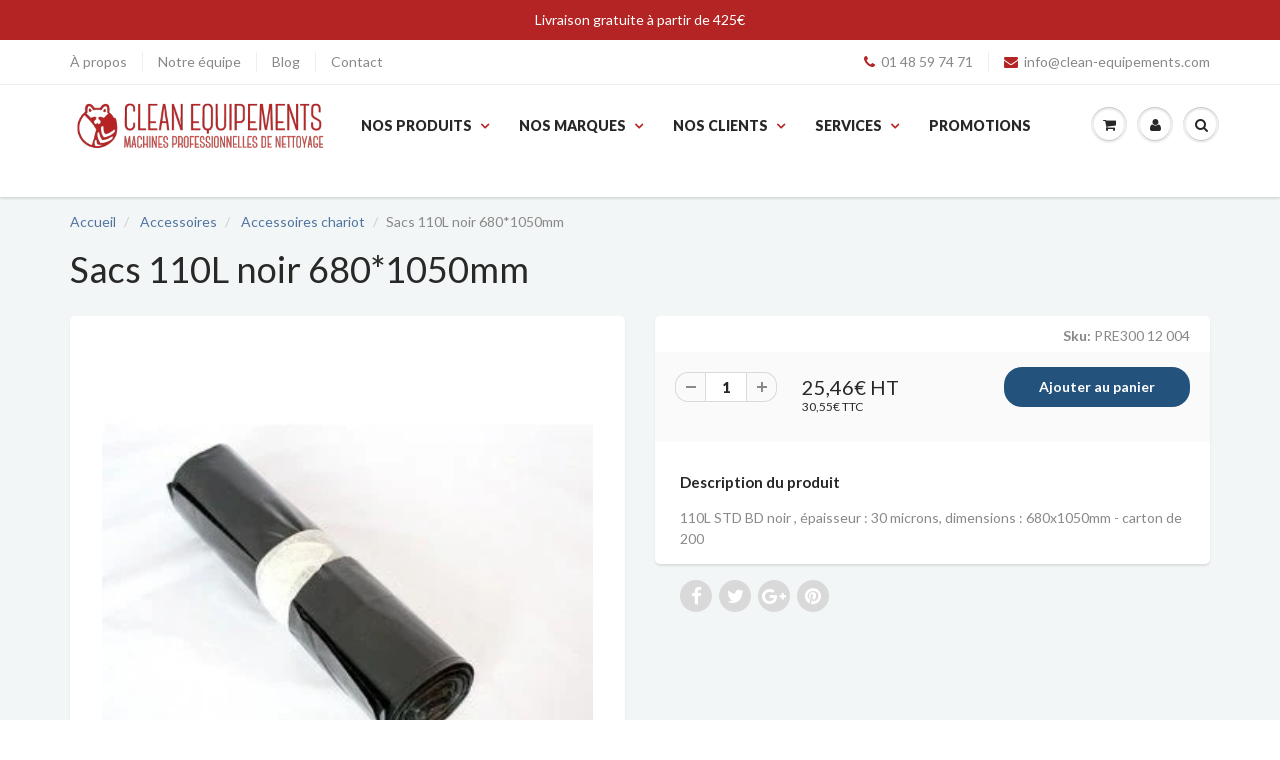

--- FILE ---
content_type: text/html; charset=utf-8
request_url: https://clean-equipements.com/products/sacs-110l-noir-680-1050mm
body_size: 48509
content:
<!doctype html>
<html lang="en" class="noIE">
  <head>
	<script src="//clean-equipements.com/cdn/shop/files/pandectes-rules.js?v=4415524645853064381"></script>
	
	
	
   <!-- Google Tag Manager -->
    <script>(function(w,d,s,l,i){w[l]=w[l]||[];w[l].push({'gtm.start':
    new Date().getTime(),event:'gtm.js'});var f=d.getElementsByTagName(s)[0],
    j=d.createElement(s),dl=l!='dataLayer'?'&l='+l:'';j.async=true;j.src=
    'https://www.googletagmanager.com/gtm.js?id='+i+dl;f.parentNode.insertBefore(j,f);
    })(window,document,'script','dataLayer','GTM-NCZ4TK2');</script>
    <!-- End Google Tag Manager -->

    <!-- Basic page needs ================================================== -->
    <meta charset="utf-8">
    <meta name="viewport" content="width=device-width, initial-scale=1, maximum-scale=1">
    <meta name="google-site-verification" content="IO23ANn5cv8OSBrAKL7xi_PPgwHd8MJUifZdEn3rOZQ" />
	<meta name="google-site-verification" content="N5kGa4zkvaVh7kOvQaV-CayctBr6hFUKcAloH7egLZo" /><title>Sacs 110L noir 680*1050mm</title><meta name="description" content="110L STD BD noir , épaisseur : 30 microns, dimensions: 680x1050mm - carton de 200"><link rel="canonical" href="https://clean-equipements.com/products/sacs-110l-noir-680-1050mm"><link rel="alternate"
        hreflang="fr"
        href="https://clean-equipements.com/products/sacs-110l-noir-680-1050mm"><link rel="alternate"
      hreflang="x-default"
      href="https://clean-equipements.com/products/sacs-110l-noir-680-1050mm">


    <!-- Helpers ================================================== -->
    
  <meta property="og:type" content="product">
  <meta property="og:title" content="Sacs 110L noir 680*1050mm">
  
  <meta property="og:image" content="http://clean-equipements.com/cdn/shop/products/sacs-110l-noir-6801050mm-476578_800x.jpg?v=1708017195">
  <meta property="og:image:secure_url" content="https://clean-equipements.com/cdn/shop/products/sacs-110l-noir-6801050mm-476578_800x.jpg?v=1708017195">
  
  <meta property="og:price:amount" content="30,55">
  <meta property="og:price:currency" content="EUR">


  <meta property="og:description" content="110L STD BD noir , épaisseur : 30 microns, dimensions: 680x1050mm - carton de 200">

  <meta property="og:url" content="https://clean-equipements.com/products/sacs-110l-noir-680-1050mm">
  <meta property="og:site_name" content="Clean Equipements">



<meta name="twitter:card" content="summary">

  <meta name="twitter:title" content="Sacs 110L noir 680*1050mm">
  <meta name="twitter:description" content="110L STD BD noir , épaisseur : 30 microns, dimensions : 680x1050mm - carton de 200">
  <meta name="twitter:image" content="https://clean-equipements.com/cdn/shop/products/sacs-110l-noir-6801050mm-476578_800x.jpg?v=1708017195">
  <meta name="twitter:image:width" content="240">
  <meta name="twitter:image:height" content="240">

    <meta name="viewport" content="width=device-width,initial-scale=1">
    <meta name="theme-color" content="#b52424">

    
    <link rel="shortcut icon" href="//clean-equipements.com/cdn/shop/t/14/assets/favicon.png?v=5447710264706837371736544899" type="image/png" />
    


    <link rel="preload" as="script" href="//clean-equipements.com/cdn/shop/t/14/assets/jquery.js?v=105778841822381192391736544899">
    <link rel="preload" as="script" href="//clean-equipements.com/cdn/shop/t/14/assets/lazysizes.js?v=68441465964607740661736544899">
    <link rel="preload" href="//clean-equipements.com/cdn/shop/t/14/assets/apps.css?v=171837638431472279971736544899" as="style" onload="this.onload=null;this.rel='stylesheet'" />
    <link rel="preload" href="//clean-equipements.com/cdn/shop/t/14/assets/flexslider.css?v=152140257196377451411736544899" as="style" onload="this.onload=null;this.rel='stylesheet'" />
     <link href="//clean-equipements.com/cdn/shop/t/14/assets/style.css?v=136264864849391275131736544899" rel="stylesheet" type="text/css" media="all" />

    <!-- Header hook for plugins ================================================== --><script>window.performance && window.performance.mark && window.performance.mark('shopify.content_for_header.start');</script><meta id="shopify-digital-wallet" name="shopify-digital-wallet" content="/1721335865/digital_wallets/dialog">
<meta name="shopify-checkout-api-token" content="a07733276b7266d28ef6a1c83d00f926">
<meta id="in-context-paypal-metadata" data-shop-id="1721335865" data-venmo-supported="false" data-environment="production" data-locale="fr_FR" data-paypal-v4="true" data-currency="EUR">
<link rel="alternate" type="application/json+oembed" href="https://clean-equipements.com/products/sacs-110l-noir-680-1050mm.oembed">
<script async="async" src="/checkouts/internal/preloads.js?locale=fr-FR"></script>
<link rel="preconnect" href="https://shop.app" crossorigin="anonymous">
<script async="async" src="https://shop.app/checkouts/internal/preloads.js?locale=fr-FR&shop_id=1721335865" crossorigin="anonymous"></script>
<script id="apple-pay-shop-capabilities" type="application/json">{"shopId":1721335865,"countryCode":"FR","currencyCode":"EUR","merchantCapabilities":["supports3DS"],"merchantId":"gid:\/\/shopify\/Shop\/1721335865","merchantName":"Clean Equipements","requiredBillingContactFields":["postalAddress","email","phone"],"requiredShippingContactFields":["postalAddress","email","phone"],"shippingType":"shipping","supportedNetworks":["visa","masterCard","amex","maestro"],"total":{"type":"pending","label":"Clean Equipements","amount":"1.00"},"shopifyPaymentsEnabled":true,"supportsSubscriptions":true}</script>
<script id="shopify-features" type="application/json">{"accessToken":"a07733276b7266d28ef6a1c83d00f926","betas":["rich-media-storefront-analytics"],"domain":"clean-equipements.com","predictiveSearch":true,"shopId":1721335865,"locale":"fr"}</script>
<script>var Shopify = Shopify || {};
Shopify.shop = "clean-equipements.myshopify.com";
Shopify.locale = "fr";
Shopify.currency = {"active":"EUR","rate":"1.0"};
Shopify.country = "FR";
Shopify.theme = {"name":"ShowTime (by Pasilobus 1\/12\/2025)","id":176753508683,"schema_name":"ShowTime","schema_version":"5.1","theme_store_id":687,"role":"main"};
Shopify.theme.handle = "null";
Shopify.theme.style = {"id":null,"handle":null};
Shopify.cdnHost = "clean-equipements.com/cdn";
Shopify.routes = Shopify.routes || {};
Shopify.routes.root = "/";</script>
<script type="module">!function(o){(o.Shopify=o.Shopify||{}).modules=!0}(window);</script>
<script>!function(o){function n(){var o=[];function n(){o.push(Array.prototype.slice.apply(arguments))}return n.q=o,n}var t=o.Shopify=o.Shopify||{};t.loadFeatures=n(),t.autoloadFeatures=n()}(window);</script>
<script>
  window.ShopifyPay = window.ShopifyPay || {};
  window.ShopifyPay.apiHost = "shop.app\/pay";
  window.ShopifyPay.redirectState = null;
</script>
<script id="shop-js-analytics" type="application/json">{"pageType":"product"}</script>
<script defer="defer" async type="module" src="//clean-equipements.com/cdn/shopifycloud/shop-js/modules/v2/client.init-shop-cart-sync_DyYWCJny.fr.esm.js"></script>
<script defer="defer" async type="module" src="//clean-equipements.com/cdn/shopifycloud/shop-js/modules/v2/chunk.common_BDBm0ZZC.esm.js"></script>
<script type="module">
  await import("//clean-equipements.com/cdn/shopifycloud/shop-js/modules/v2/client.init-shop-cart-sync_DyYWCJny.fr.esm.js");
await import("//clean-equipements.com/cdn/shopifycloud/shop-js/modules/v2/chunk.common_BDBm0ZZC.esm.js");

  window.Shopify.SignInWithShop?.initShopCartSync?.({"fedCMEnabled":true,"windoidEnabled":true});

</script>
<script>
  window.Shopify = window.Shopify || {};
  if (!window.Shopify.featureAssets) window.Shopify.featureAssets = {};
  window.Shopify.featureAssets['shop-js'] = {"shop-cart-sync":["modules/v2/client.shop-cart-sync_B_Bw5PRo.fr.esm.js","modules/v2/chunk.common_BDBm0ZZC.esm.js"],"init-fed-cm":["modules/v2/client.init-fed-cm_-pdRnAOg.fr.esm.js","modules/v2/chunk.common_BDBm0ZZC.esm.js"],"init-windoid":["modules/v2/client.init-windoid_DnYlFG1h.fr.esm.js","modules/v2/chunk.common_BDBm0ZZC.esm.js"],"shop-cash-offers":["modules/v2/client.shop-cash-offers_C5kHJTSN.fr.esm.js","modules/v2/chunk.common_BDBm0ZZC.esm.js","modules/v2/chunk.modal_CtqKD1z8.esm.js"],"shop-button":["modules/v2/client.shop-button_mcpRJFuh.fr.esm.js","modules/v2/chunk.common_BDBm0ZZC.esm.js"],"init-shop-email-lookup-coordinator":["modules/v2/client.init-shop-email-lookup-coordinator_BCzilhpw.fr.esm.js","modules/v2/chunk.common_BDBm0ZZC.esm.js"],"shop-toast-manager":["modules/v2/client.shop-toast-manager_C_QXj6h0.fr.esm.js","modules/v2/chunk.common_BDBm0ZZC.esm.js"],"shop-login-button":["modules/v2/client.shop-login-button_BEQFZ84Y.fr.esm.js","modules/v2/chunk.common_BDBm0ZZC.esm.js","modules/v2/chunk.modal_CtqKD1z8.esm.js"],"avatar":["modules/v2/client.avatar_BTnouDA3.fr.esm.js"],"init-shop-cart-sync":["modules/v2/client.init-shop-cart-sync_DyYWCJny.fr.esm.js","modules/v2/chunk.common_BDBm0ZZC.esm.js"],"pay-button":["modules/v2/client.pay-button_DsS5m06H.fr.esm.js","modules/v2/chunk.common_BDBm0ZZC.esm.js"],"init-shop-for-new-customer-accounts":["modules/v2/client.init-shop-for-new-customer-accounts_BFJXT-UG.fr.esm.js","modules/v2/client.shop-login-button_BEQFZ84Y.fr.esm.js","modules/v2/chunk.common_BDBm0ZZC.esm.js","modules/v2/chunk.modal_CtqKD1z8.esm.js"],"init-customer-accounts-sign-up":["modules/v2/client.init-customer-accounts-sign-up_QowAcxX2.fr.esm.js","modules/v2/client.shop-login-button_BEQFZ84Y.fr.esm.js","modules/v2/chunk.common_BDBm0ZZC.esm.js","modules/v2/chunk.modal_CtqKD1z8.esm.js"],"shop-follow-button":["modules/v2/client.shop-follow-button_9fzI0NJX.fr.esm.js","modules/v2/chunk.common_BDBm0ZZC.esm.js","modules/v2/chunk.modal_CtqKD1z8.esm.js"],"checkout-modal":["modules/v2/client.checkout-modal_DHwrZ6kr.fr.esm.js","modules/v2/chunk.common_BDBm0ZZC.esm.js","modules/v2/chunk.modal_CtqKD1z8.esm.js"],"init-customer-accounts":["modules/v2/client.init-customer-accounts_BBfGV8Xt.fr.esm.js","modules/v2/client.shop-login-button_BEQFZ84Y.fr.esm.js","modules/v2/chunk.common_BDBm0ZZC.esm.js","modules/v2/chunk.modal_CtqKD1z8.esm.js"],"lead-capture":["modules/v2/client.lead-capture_BFlE4x9y.fr.esm.js","modules/v2/chunk.common_BDBm0ZZC.esm.js","modules/v2/chunk.modal_CtqKD1z8.esm.js"],"shop-login":["modules/v2/client.shop-login_C8y8Opox.fr.esm.js","modules/v2/chunk.common_BDBm0ZZC.esm.js","modules/v2/chunk.modal_CtqKD1z8.esm.js"],"payment-terms":["modules/v2/client.payment-terms_DoIedF_y.fr.esm.js","modules/v2/chunk.common_BDBm0ZZC.esm.js","modules/v2/chunk.modal_CtqKD1z8.esm.js"]};
</script>
<script>(function() {
  var isLoaded = false;
  function asyncLoad() {
    if (isLoaded) return;
    isLoaded = true;
    var urls = ["https:\/\/accessories.w3apps.co\/js\/accessories.js?shop=clean-equipements.myshopify.com","https:\/\/d23dclunsivw3h.cloudfront.net\/redirect-app.js?shop=clean-equipements.myshopify.com","https:\/\/chimpstatic.com\/mcjs-connected\/js\/users\/681c6e9518c16ad146a1d2ad4\/eade35574f4a38c6fee47179c.js?shop=clean-equipements.myshopify.com","https:\/\/widget.trustpilot.com\/bootstrap\/v5\/tp.widget.sync.bootstrap.min.js?shop=clean-equipements.myshopify.com","https:\/\/ecommplugins-scripts.trustpilot.com\/v2.1\/js\/header.min.js?settings=eyJrZXkiOiJGUm85YXc2VDFjY21pVGx5IiwicyI6Im5vbmUifQ==\u0026v=2.5\u0026shop=clean-equipements.myshopify.com","https:\/\/ecommplugins-trustboxsettings.trustpilot.com\/clean-equipements.myshopify.com.js?settings=1675680833248\u0026shop=clean-equipements.myshopify.com","https:\/\/prod.shop.analytics.kiliba.eu\/shopifyScriptTag.min.js?shop=clean-equipements.myshopify.com"];
    for (var i = 0; i < urls.length; i++) {
      var s = document.createElement('script');
      s.type = 'text/javascript';
      s.async = true;
      s.src = urls[i];
      var x = document.getElementsByTagName('script')[0];
      x.parentNode.insertBefore(s, x);
    }
  };
  if(window.attachEvent) {
    window.attachEvent('onload', asyncLoad);
  } else {
    window.addEventListener('load', asyncLoad, false);
  }
})();</script>
<script id="__st">var __st={"a":1721335865,"offset":3600,"reqid":"adce3739-625e-498d-bc50-0765748496a4-1768866866","pageurl":"clean-equipements.com\/products\/sacs-110l-noir-680-1050mm","u":"6d8f984ba9ac","p":"product","rtyp":"product","rid":1167186296889};</script>
<script>window.ShopifyPaypalV4VisibilityTracking = true;</script>
<script id="captcha-bootstrap">!function(){'use strict';const t='contact',e='account',n='new_comment',o=[[t,t],['blogs',n],['comments',n],[t,'customer']],c=[[e,'customer_login'],[e,'guest_login'],[e,'recover_customer_password'],[e,'create_customer']],r=t=>t.map((([t,e])=>`form[action*='/${t}']:not([data-nocaptcha='true']) input[name='form_type'][value='${e}']`)).join(','),a=t=>()=>t?[...document.querySelectorAll(t)].map((t=>t.form)):[];function s(){const t=[...o],e=r(t);return a(e)}const i='password',u='form_key',d=['recaptcha-v3-token','g-recaptcha-response','h-captcha-response',i],f=()=>{try{return window.sessionStorage}catch{return}},m='__shopify_v',_=t=>t.elements[u];function p(t,e,n=!1){try{const o=window.sessionStorage,c=JSON.parse(o.getItem(e)),{data:r}=function(t){const{data:e,action:n}=t;return t[m]||n?{data:e,action:n}:{data:t,action:n}}(c);for(const[e,n]of Object.entries(r))t.elements[e]&&(t.elements[e].value=n);n&&o.removeItem(e)}catch(o){console.error('form repopulation failed',{error:o})}}const l='form_type',E='cptcha';function T(t){t.dataset[E]=!0}const w=window,h=w.document,L='Shopify',v='ce_forms',y='captcha';let A=!1;((t,e)=>{const n=(g='f06e6c50-85a8-45c8-87d0-21a2b65856fe',I='https://cdn.shopify.com/shopifycloud/storefront-forms-hcaptcha/ce_storefront_forms_captcha_hcaptcha.v1.5.2.iife.js',D={infoText:'Protégé par hCaptcha',privacyText:'Confidentialité',termsText:'Conditions'},(t,e,n)=>{const o=w[L][v],c=o.bindForm;if(c)return c(t,g,e,D).then(n);var r;o.q.push([[t,g,e,D],n]),r=I,A||(h.body.append(Object.assign(h.createElement('script'),{id:'captcha-provider',async:!0,src:r})),A=!0)});var g,I,D;w[L]=w[L]||{},w[L][v]=w[L][v]||{},w[L][v].q=[],w[L][y]=w[L][y]||{},w[L][y].protect=function(t,e){n(t,void 0,e),T(t)},Object.freeze(w[L][y]),function(t,e,n,w,h,L){const[v,y,A,g]=function(t,e,n){const i=e?o:[],u=t?c:[],d=[...i,...u],f=r(d),m=r(i),_=r(d.filter((([t,e])=>n.includes(e))));return[a(f),a(m),a(_),s()]}(w,h,L),I=t=>{const e=t.target;return e instanceof HTMLFormElement?e:e&&e.form},D=t=>v().includes(t);t.addEventListener('submit',(t=>{const e=I(t);if(!e)return;const n=D(e)&&!e.dataset.hcaptchaBound&&!e.dataset.recaptchaBound,o=_(e),c=g().includes(e)&&(!o||!o.value);(n||c)&&t.preventDefault(),c&&!n&&(function(t){try{if(!f())return;!function(t){const e=f();if(!e)return;const n=_(t);if(!n)return;const o=n.value;o&&e.removeItem(o)}(t);const e=Array.from(Array(32),(()=>Math.random().toString(36)[2])).join('');!function(t,e){_(t)||t.append(Object.assign(document.createElement('input'),{type:'hidden',name:u})),t.elements[u].value=e}(t,e),function(t,e){const n=f();if(!n)return;const o=[...t.querySelectorAll(`input[type='${i}']`)].map((({name:t})=>t)),c=[...d,...o],r={};for(const[a,s]of new FormData(t).entries())c.includes(a)||(r[a]=s);n.setItem(e,JSON.stringify({[m]:1,action:t.action,data:r}))}(t,e)}catch(e){console.error('failed to persist form',e)}}(e),e.submit())}));const S=(t,e)=>{t&&!t.dataset[E]&&(n(t,e.some((e=>e===t))),T(t))};for(const o of['focusin','change'])t.addEventListener(o,(t=>{const e=I(t);D(e)&&S(e,y())}));const B=e.get('form_key'),M=e.get(l),P=B&&M;t.addEventListener('DOMContentLoaded',(()=>{const t=y();if(P)for(const e of t)e.elements[l].value===M&&p(e,B);[...new Set([...A(),...v().filter((t=>'true'===t.dataset.shopifyCaptcha))])].forEach((e=>S(e,t)))}))}(h,new URLSearchParams(w.location.search),n,t,e,['guest_login'])})(!0,!0)}();</script>
<script integrity="sha256-4kQ18oKyAcykRKYeNunJcIwy7WH5gtpwJnB7kiuLZ1E=" data-source-attribution="shopify.loadfeatures" defer="defer" src="//clean-equipements.com/cdn/shopifycloud/storefront/assets/storefront/load_feature-a0a9edcb.js" crossorigin="anonymous"></script>
<script crossorigin="anonymous" defer="defer" src="//clean-equipements.com/cdn/shopifycloud/storefront/assets/shopify_pay/storefront-65b4c6d7.js?v=20250812"></script>
<script data-source-attribution="shopify.dynamic_checkout.dynamic.init">var Shopify=Shopify||{};Shopify.PaymentButton=Shopify.PaymentButton||{isStorefrontPortableWallets:!0,init:function(){window.Shopify.PaymentButton.init=function(){};var t=document.createElement("script");t.src="https://clean-equipements.com/cdn/shopifycloud/portable-wallets/latest/portable-wallets.fr.js",t.type="module",document.head.appendChild(t)}};
</script>
<script data-source-attribution="shopify.dynamic_checkout.buyer_consent">
  function portableWalletsHideBuyerConsent(e){var t=document.getElementById("shopify-buyer-consent"),n=document.getElementById("shopify-subscription-policy-button");t&&n&&(t.classList.add("hidden"),t.setAttribute("aria-hidden","true"),n.removeEventListener("click",e))}function portableWalletsShowBuyerConsent(e){var t=document.getElementById("shopify-buyer-consent"),n=document.getElementById("shopify-subscription-policy-button");t&&n&&(t.classList.remove("hidden"),t.removeAttribute("aria-hidden"),n.addEventListener("click",e))}window.Shopify?.PaymentButton&&(window.Shopify.PaymentButton.hideBuyerConsent=portableWalletsHideBuyerConsent,window.Shopify.PaymentButton.showBuyerConsent=portableWalletsShowBuyerConsent);
</script>
<script data-source-attribution="shopify.dynamic_checkout.cart.bootstrap">document.addEventListener("DOMContentLoaded",(function(){function t(){return document.querySelector("shopify-accelerated-checkout-cart, shopify-accelerated-checkout")}if(t())Shopify.PaymentButton.init();else{new MutationObserver((function(e,n){t()&&(Shopify.PaymentButton.init(),n.disconnect())})).observe(document.body,{childList:!0,subtree:!0})}}));
</script>
<link id="shopify-accelerated-checkout-styles" rel="stylesheet" media="screen" href="https://clean-equipements.com/cdn/shopifycloud/portable-wallets/latest/accelerated-checkout-backwards-compat.css" crossorigin="anonymous">
<style id="shopify-accelerated-checkout-cart">
        #shopify-buyer-consent {
  margin-top: 1em;
  display: inline-block;
  width: 100%;
}

#shopify-buyer-consent.hidden {
  display: none;
}

#shopify-subscription-policy-button {
  background: none;
  border: none;
  padding: 0;
  text-decoration: underline;
  font-size: inherit;
  cursor: pointer;
}

#shopify-subscription-policy-button::before {
  box-shadow: none;
}

      </style>

<script>window.performance && window.performance.mark && window.performance.mark('shopify.content_for_header.end');</script><!--[if lt IE 9]>
    <script src="//html5shiv.googlecode.com/svn/trunk/html5.js" type="text/javascript"></script>
    <![endif]-->

    

    
    <!-- Theme Global App JS ================================================== -->
    <script>
      var app = app || {
        data:{
          template:"product",
          money_format: "{{amount_with_comma_separator}}€"
        }
      }
  
    </script>
    
    <noscript>
  <style>
    .article_img_block > figure > img:nth-child(2), 
    .catalog_c .collection-box > img:nth-child(2),
    .gallery_container  .box > figure > img:nth-child(2),
    .image_with_text_container .box > figure > img:nth-child(2),
    .collection-list-row .box_1 > a > img:nth-child(2),
    .featured-products .product-image > a > img:nth-child(2){
      display: none !important
    }
  </style>
</noscript>
   
    

<!-- BEGIN app block: shopify://apps/pandectes-gdpr/blocks/banner/58c0baa2-6cc1-480c-9ea6-38d6d559556a -->
  
    
      <!-- TCF is active, scripts are loaded above -->
      
        <script>
          if (!window.PandectesRulesSettings) {
            window.PandectesRulesSettings = {"store":{"id":1721335865,"adminMode":false,"headless":false,"storefrontRootDomain":"","checkoutRootDomain":"","storefrontAccessToken":""},"banner":{"revokableTrigger":false,"cookiesBlockedByDefault":"-1","hybridStrict":true,"isActive":true},"geolocation":{"auOnly":false,"brOnly":false,"caOnly":false,"chOnly":false,"euOnly":false,"jpOnly":false,"nzOnly":false,"thOnly":false,"zaOnly":false,"canadaOnly":false,"globalVisibility":true},"blocker":{"isActive":false,"googleConsentMode":{"isActive":true,"id":"GTM-NCZ4TK2","analyticsId":"G-48914243","adwordsId":"AW-5234637292","adStorageCategory":4,"analyticsStorageCategory":2,"functionalityStorageCategory":1,"personalizationStorageCategory":1,"securityStorageCategory":0,"customEvent":false,"redactData":false,"urlPassthrough":false,"dataLayerProperty":"dataLayer","waitForUpdate":0,"useNativeChannel":false},"facebookPixel":{"isActive":false,"id":"","ldu":false},"microsoft":{"isActive":false,"uetTags":""},"clarity":{},"rakuten":{"isActive":false,"cmp":false,"ccpa":false},"gpcIsActive":true,"klaviyoIsActive":false,"defaultBlocked":7,"patterns":{"whiteList":[],"blackList":{"1":[],"2":[],"4":[],"8":[]},"iframesWhiteList":[],"iframesBlackList":{"1":[],"2":[],"4":[],"8":[]},"beaconsWhiteList":[],"beaconsBlackList":{"1":[],"2":[],"4":[],"8":[]}}}};
            const rulesScript = document.createElement('script');
            window.PandectesRulesSettings.auto = true;
            rulesScript.src = "https://cdn.shopify.com/extensions/019bd5ea-1b0e-7a2f-9987-841d0997d3f9/gdpr-230/assets/pandectes-rules.js";
            const firstChild = document.head.firstChild;
            document.head.insertBefore(rulesScript, firstChild);
          }
        </script>
      
      <script>
        
          window.PandectesSettings = {"store":{"id":1721335865,"plan":"premium","theme":"ShowTime (by Pasilobus 1/12/2025)","primaryLocale":"fr","adminMode":false,"headless":false,"storefrontRootDomain":"","checkoutRootDomain":"","storefrontAccessToken":""},"tsPublished":1755790697,"declaration":{"showType":true,"showPurpose":false,"showProvider":false,"declIntroText":"Nous utilisons des cookies pour optimiser les fonctionnalités du site Web, analyser les performances et vous offrir une expérience personnalisée. Certains cookies sont indispensables au bon fonctionnement et au bon fonctionnement du site Web. Ces cookies ne peuvent pas être désactivés. Dans cette fenêtre, vous pouvez gérer vos préférences en matière de cookies.","showDateGenerated":true},"language":{"unpublished":[],"languageMode":"Single","fallbackLanguage":"fr","languageDetection":"browser","languagesSupported":[]},"texts":{"managed":{"headerText":{"fr":"Nous respectons votre vie privée"},"consentText":{"fr":"Ce site utilise des cookies pour vous garantir la meilleure expérience."},"linkText":{"fr":"Apprendre encore plus"},"imprintText":{"fr":"Imprimer"},"googleLinkText":{"fr":"Conditions de confidentialité de Google"},"allowButtonText":{"fr":"J'accepte"},"denyButtonText":{"fr":"Déclin"},"dismissButtonText":{"fr":"D'accord"},"leaveSiteButtonText":{"fr":"Quitter ce site"},"preferencesButtonText":{"fr":"Préférences"},"cookiePolicyText":{"fr":"Politique de cookies"},"preferencesPopupTitleText":{"fr":"Gérer les préférences de consentement"},"preferencesPopupIntroText":{"fr":"Nous utilisons des cookies pour optimiser les fonctionnalités du site Web, analyser les performances et vous offrir une expérience personnalisée. Certains cookies sont indispensables au bon fonctionnement et au bon fonctionnement du site. Ces cookies ne peuvent pas être désactivés. Dans cette fenêtre, vous pouvez gérer votre préférence de cookies."},"preferencesPopupSaveButtonText":{"fr":"Enregistrer les préférences"},"preferencesPopupCloseButtonText":{"fr":"proche"},"preferencesPopupAcceptAllButtonText":{"fr":"Accepter tout"},"preferencesPopupRejectAllButtonText":{"fr":"Tout rejeter"},"cookiesDetailsText":{"fr":"Détails des cookies"},"preferencesPopupAlwaysAllowedText":{"fr":"Toujours activé"},"accessSectionParagraphText":{"fr":"Vous avez le droit de pouvoir accéder à vos données à tout moment."},"accessSectionTitleText":{"fr":"Portabilité des données"},"accessSectionAccountInfoActionText":{"fr":"Données personnelles"},"accessSectionDownloadReportActionText":{"fr":"Tout télécharger"},"accessSectionGDPRRequestsActionText":{"fr":"Demandes des personnes concernées"},"accessSectionOrdersRecordsActionText":{"fr":"Ordres"},"rectificationSectionParagraphText":{"fr":"Vous avez le droit de demander la mise à jour de vos données chaque fois que vous le jugez approprié."},"rectificationSectionTitleText":{"fr":"Rectification des données"},"rectificationCommentPlaceholder":{"fr":"Décrivez ce que vous souhaitez mettre à jour"},"rectificationCommentValidationError":{"fr":"Un commentaire est requis"},"rectificationSectionEditAccountActionText":{"fr":"Demander une mise à jour"},"erasureSectionTitleText":{"fr":"Droit à l'oubli"},"erasureSectionParagraphText":{"fr":"Vous avez le droit de demander que toutes vos données soient effacées. Après cela, vous ne pourrez plus accéder à votre compte."},"erasureSectionRequestDeletionActionText":{"fr":"Demander la suppression des données personnelles"},"consentDate":{"fr":"Date de consentement"},"consentId":{"fr":"ID de consentement"},"consentSectionChangeConsentActionText":{"fr":"Modifier la préférence de consentement"},"consentSectionConsentedText":{"fr":"Vous avez consenti à la politique de cookies de ce site Web sur"},"consentSectionNoConsentText":{"fr":"Vous n'avez pas consenti à la politique de cookies de ce site Web."},"consentSectionTitleText":{"fr":"Votre consentement aux cookies"},"consentStatus":{"fr":"Préférence de consentement"},"confirmationFailureMessage":{"fr":"Votre demande n'a pas été vérifiée. Veuillez réessayer et si le problème persiste, contactez le propriétaire du magasin pour obtenir de l'aide"},"confirmationFailureTitle":{"fr":"Un problème est survenu"},"confirmationSuccessMessage":{"fr":"Nous reviendrons rapidement vers vous quant à votre demande."},"confirmationSuccessTitle":{"fr":"Votre demande est vérifiée"},"guestsSupportEmailFailureMessage":{"fr":"Votre demande n'a pas été soumise. Veuillez réessayer et si le problème persiste, contactez le propriétaire du magasin pour obtenir de l'aide."},"guestsSupportEmailFailureTitle":{"fr":"Un problème est survenu"},"guestsSupportEmailPlaceholder":{"fr":"Adresse e-mail"},"guestsSupportEmailSuccessMessage":{"fr":"Si vous êtes inscrit en tant que client de ce magasin, vous recevrez bientôt un e-mail avec des instructions sur la marche à suivre."},"guestsSupportEmailSuccessTitle":{"fr":"Merci pour votre requête"},"guestsSupportEmailValidationError":{"fr":"L'email n'est pas valide"},"guestsSupportInfoText":{"fr":"Veuillez vous connecter avec votre compte client pour continuer."},"submitButton":{"fr":"Soumettre"},"submittingButton":{"fr":"Soumission..."},"cancelButton":{"fr":"Annuler"},"declIntroText":{"fr":"Nous utilisons des cookies pour optimiser les fonctionnalités du site Web, analyser les performances et vous offrir une expérience personnalisée. Certains cookies sont indispensables au bon fonctionnement et au bon fonctionnement du site Web. Ces cookies ne peuvent pas être désactivés. Dans cette fenêtre, vous pouvez gérer vos préférences en matière de cookies."},"declName":{"fr":"Nom"},"declPurpose":{"fr":"But"},"declType":{"fr":"Type"},"declRetention":{"fr":"Rétention"},"declProvider":{"fr":"Fournisseur"},"declFirstParty":{"fr":"Première partie"},"declThirdParty":{"fr":"Tierce partie"},"declSeconds":{"fr":"secondes"},"declMinutes":{"fr":"minutes"},"declHours":{"fr":"heures"},"declDays":{"fr":"jours"},"declMonths":{"fr":"mois"},"declYears":{"fr":"années"},"declSession":{"fr":"Session"},"declDomain":{"fr":"Domaine"},"declPath":{"fr":"Chemin"}},"categories":{"strictlyNecessaryCookiesTitleText":{"fr":"Cookies strictement nécessaires"},"strictlyNecessaryCookiesDescriptionText":{"fr":"Ces cookies sont essentiels pour vous permettre de vous déplacer sur le site Web et d'utiliser ses fonctionnalités, telles que l'accès aux zones sécurisées du site Web. Le site Web ne peut pas fonctionner correctement sans ces cookies."},"functionalityCookiesTitleText":{"fr":"Cookies fonctionnels"},"functionalityCookiesDescriptionText":{"fr":"Ces cookies permettent au site de fournir des fonctionnalités et une personnalisation améliorées. Ils peuvent être définis par nous ou par des fournisseurs tiers dont nous avons ajouté les services à nos pages. Si vous n'autorisez pas ces cookies, certains ou tous ces services peuvent ne pas fonctionner correctement."},"performanceCookiesTitleText":{"fr":"Cookies de performances"},"performanceCookiesDescriptionText":{"fr":"Ces cookies nous permettent de surveiller et d'améliorer les performances de notre site Web. Par exemple, ils nous permettent de compter les visites, d'identifier les sources de trafic et de voir quelles parties du site sont les plus populaires."},"targetingCookiesTitleText":{"fr":"Ciblage des cookies"},"targetingCookiesDescriptionText":{"fr":"Ces cookies peuvent être installés via notre site par nos partenaires publicitaires. Ils peuvent être utilisés par ces sociétés pour établir un profil de vos intérêts et vous montrer des publicités pertinentes sur d'autres sites. Ils ne stockent pas directement d'informations personnelles, mais sont basés sur l'identification unique de votre navigateur et de votre appareil Internet. Si vous n'autorisez pas ces cookies, vous bénéficierez d'une publicité moins ciblée."},"unclassifiedCookiesTitleText":{"fr":"Cookies non classés"},"unclassifiedCookiesDescriptionText":{"fr":"Les cookies non classés sont des cookies que nous sommes en train de classer avec les fournisseurs de cookies individuels."}},"auto":{}},"library":{"previewMode":false,"fadeInTimeout":0,"defaultBlocked":-1,"showLink":true,"showImprintLink":false,"showGoogleLink":false,"enabled":true,"cookie":{"expiryDays":365,"secure":true,"domain":""},"dismissOnScroll":200,"dismissOnWindowClick":true,"dismissOnTimeout":false,"palette":{"popup":{"background":"#FFFFFF","backgroundForCalculations":{"a":1,"b":255,"g":255,"r":255},"text":"#000000"},"button":{"background":"transparent","backgroundForCalculations":{"a":1,"b":255,"g":255,"r":255},"text":"#000000","textForCalculation":{"a":1,"b":0,"g":0,"r":0},"border":"#000000"}},"content":{"href":"https://clean-equipements.myshopify.com/policies/privacy-policy","imprintHref":"/","close":"&#10005;","target":"","logo":"<img class=\"cc-banner-logo\" style=\"max-height: 40px;\" src=\"https://clean-equipements.myshopify.com/cdn/shop/files/pandectes-banner-logo.png\" alt=\"Cookie banner\" />"},"window":"<div role=\"dialog\" aria-label=\"{{header}}\" aria-describedby=\"cookieconsent:desc\" id=\"pandectes-banner\" class=\"cc-window-wrapper cc-top-wrapper\"><div class=\"pd-cookie-banner-window cc-window {{classes}}\"><!--googleoff: all-->{{children}}<!--googleon: all--></div></div>","compliance":{"custom":"<div class=\"cc-compliance cc-highlight\">{{preferences}}{{allow}}</div>"},"type":"custom","layouts":{"basic":"{{logo}}{{messagelink}}{{compliance}}{{close}}"},"position":"top","theme":"wired","revokable":true,"animateRevokable":false,"revokableReset":false,"revokableLogoUrl":"https://clean-equipements.myshopify.com/cdn/shop/files/pandectes-reopen-logo.png","revokablePlacement":"bottom-left","revokableMarginHorizontal":15,"revokableMarginVertical":15,"static":false,"autoAttach":true,"hasTransition":true,"blacklistPage":[""],"elements":{"close":"<button aria-label=\"proche\" type=\"button\" class=\"cc-close\">{{close}}</button>","dismiss":"<button type=\"button\" class=\"cc-btn cc-btn-decision cc-dismiss\">{{dismiss}}</button>","allow":"<button type=\"button\" class=\"cc-btn cc-btn-decision cc-allow\">{{allow}}</button>","deny":"<button type=\"button\" class=\"cc-btn cc-btn-decision cc-deny\">{{deny}}</button>","preferences":"<button type=\"button\" class=\"cc-btn cc-settings\" onclick=\"Pandectes.fn.openPreferences()\">{{preferences}}</button>"}},"geolocation":{"auOnly":false,"brOnly":false,"caOnly":false,"chOnly":false,"euOnly":false,"jpOnly":false,"nzOnly":false,"thOnly":false,"zaOnly":false,"canadaOnly":false,"globalVisibility":true},"dsr":{"guestsSupport":false,"accessSectionDownloadReportAuto":false},"banner":{"resetTs":1730826111,"extraCss":"        .cc-banner-logo {max-width: 24em!important;}    @media(min-width: 768px) {.cc-window.cc-floating{max-width: 24em!important;width: 24em!important;}}    .cc-message, .pd-cookie-banner-window .cc-header, .cc-logo {text-align: left}    .cc-window-wrapper{z-index: 2147483647;}    .cc-window{z-index: 2147483647;font-family: inherit;}    .pd-cookie-banner-window .cc-header{font-family: inherit;}    .pd-cp-ui{font-family: inherit; background-color: #FFFFFF;color:#000000;}    button.pd-cp-btn, a.pd-cp-btn{}    input + .pd-cp-preferences-slider{background-color: rgba(0, 0, 0, 0.3)}    .pd-cp-scrolling-section::-webkit-scrollbar{background-color: rgba(0, 0, 0, 0.3)}    input:checked + .pd-cp-preferences-slider{background-color: rgba(0, 0, 0, 1)}    .pd-cp-scrolling-section::-webkit-scrollbar-thumb {background-color: rgba(0, 0, 0, 1)}    .pd-cp-ui-close{color:#000000;}    .pd-cp-preferences-slider:before{background-color: #FFFFFF}    .pd-cp-title:before {border-color: #000000!important}    .pd-cp-preferences-slider{background-color:#000000}    .pd-cp-toggle{color:#000000!important}    @media(max-width:699px) {.pd-cp-ui-close-top svg {fill: #000000}}    .pd-cp-toggle:hover,.pd-cp-toggle:visited,.pd-cp-toggle:active{color:#000000!important}    .pd-cookie-banner-window {box-shadow: 0 0 18px rgb(0 0 0 / 20%);}  ","customJavascript":{"useButtons":true},"showPoweredBy":false,"logoHeight":40,"revokableTrigger":false,"hybridStrict":true,"cookiesBlockedByDefault":"7","isActive":true,"implicitSavePreferences":false,"cookieIcon":false,"blockBots":false,"showCookiesDetails":true,"hasTransition":true,"blockingPage":false,"showOnlyLandingPage":false,"leaveSiteUrl":"https://www.google.com","linkRespectStoreLang":false},"cookies":{"0":[{"name":"keep_alive","type":"http","domain":"clean-equipements.com","path":"/","provider":"Shopify","firstParty":true,"retention":"30 minute(s)","expires":30,"unit":"declMinutes","purpose":{"fr":"Utilisé en relation avec la localisation de l'acheteur."}},{"name":"secure_customer_sig","type":"http","domain":"clean-equipements.com","path":"/","provider":"Shopify","firstParty":true,"retention":"1 year(s)","expires":1,"unit":"declYears","purpose":{"fr":"Utilisé en relation avec la connexion client."}},{"name":"localization","type":"http","domain":"clean-equipements.com","path":"/","provider":"Shopify","firstParty":true,"retention":"1 year(s)","expires":1,"unit":"declYears","purpose":{"fr":"Localisation de boutique Shopify"}},{"name":"cart_currency","type":"http","domain":"clean-equipements.com","path":"/","provider":"Shopify","firstParty":true,"retention":"2 ","expires":2,"unit":"declSession","purpose":{"fr":"Le cookie est nécessaire pour la fonction de paiement et de paiement sécurisé sur le site Web. Cette fonction est fournie par shopify.com."}},{"name":"_tracking_consent","type":"http","domain":".clean-equipements.com","path":"/","provider":"Shopify","firstParty":true,"retention":"1 year(s)","expires":1,"unit":"declYears","purpose":{"fr":"Préférences de suivi."}},{"name":"_cmp_a","type":"http","domain":".clean-equipements.com","path":"/","provider":"Shopify","firstParty":true,"retention":"1 day(s)","expires":1,"unit":"declDays","purpose":{"fr":"Utilisé pour gérer les paramètres de confidentialité des clients."}},{"name":"shopify_pay_redirect","type":"http","domain":"clean-equipements.com","path":"/","provider":"Shopify","firstParty":true,"retention":"1 hour(s)","expires":1,"unit":"declHours","purpose":{"fr":"Le cookie est nécessaire pour la fonction de paiement et de paiement sécurisé sur le site Web. Cette fonction est fournie par shopify.com."}},{"name":"cart","type":"http","domain":"clean-equipements.com","path":"/","provider":"Shopify","firstParty":true,"retention":"1 month(s)","expires":1,"unit":"declMonths","purpose":{"fr":"Nécessaire pour la fonctionnalité de panier d'achat sur le site Web."}},{"name":"cart_ts","type":"http","domain":"clean-equipements.com","path":"/","provider":"Shopify","firstParty":true,"retention":"1 month(s)","expires":1,"unit":"declMonths","purpose":{"fr":"Utilisé en relation avec le paiement."}},{"name":"dynamic_checkout_shown_on_cart","type":"http","domain":"clean-equipements.com","path":"/","provider":"Shopify","firstParty":true,"retention":"30 minute(s)","expires":30,"unit":"declMinutes","purpose":{"fr":"Utilisé en relation avec le paiement."}},{"name":"cart_sig","type":"http","domain":"clean-equipements.com","path":"/","provider":"Shopify","firstParty":true,"retention":"1 month(s)","expires":1,"unit":"declMonths","purpose":{"fr":"Analyses Shopify."}},{"name":"_pandectes_gdpr","type":"http","domain":".clean-equipements.com","path":"/","provider":"Pandectes","firstParty":true,"retention":"1 year(s)","expires":1,"unit":"declYears","purpose":{"fr":"Utilisé pour la fonctionnalité de la bannière de consentement aux cookies."}},{"name":"wpm-test-cookie","type":"http","domain":"com","path":"/","provider":"Unknown","firstParty":false,"retention":"Session","expires":1,"unit":"declSeconds","purpose":{"fr":""}}],"1":[{"name":"l7_az","type":"http","domain":".paypal.com","path":"/","provider":"Paypal","firstParty":false,"retention":"30 minute(s)","expires":30,"unit":"declMinutes","purpose":{"fr":"Ce cookie est nécessaire pour la fonction de connexion PayPal sur le site Web."}},{"name":"LANG","type":"http","domain":".paypal.com","path":"/","provider":"Unknown","firstParty":false,"retention":"8 hour(s)","expires":8,"unit":"declHours","purpose":{"fr":"Il est utilisé pour stocker les préférences de langue."}},{"name":"ts_c","type":"http","domain":".paypal.com","path":"/","provider":"Paypal","firstParty":false,"retention":"1 year(s)","expires":1,"unit":"declYears","purpose":{"fr":"Utilisé dans le contexte de la fonction de paiement PayPal sur le site Web. Le cookie est nécessaire pour effectuer une transaction sécurisée via PayPal."}},{"name":"enforce_policy","type":"http","domain":".paypal.com","path":"/","provider":"Paypal","firstParty":false,"retention":"1 year(s)","expires":1,"unit":"declYears","purpose":{"fr":"Ce cookie est fourni par Paypal. Le cookie est utilisé dans le cadre des transactions sur le site - Le cookie est nécessaire pour les transactions sécurisées."}},{"name":"nsid","type":"http","domain":"www.paypal.com","path":"/","provider":"Paypal","firstParty":false,"retention":"Session","expires":-55,"unit":"declYears","purpose":{"fr":"Fournit une prévention contre la fraude."}},{"name":"x-pp-s","type":"http","domain":".paypal.com","path":"/","provider":"Paypal","firstParty":false,"retention":"Session","expires":-55,"unit":"declYears","purpose":{"fr":"Ce cookie est généralement fourni par PayPal et prend en charge les services de paiement sur le site Web."}},{"name":"ts","type":"http","domain":".paypal.com","path":"/","provider":"Paypal","firstParty":false,"retention":"1 year(s)","expires":1,"unit":"declYears","purpose":{"fr":"Utilisé dans le contexte de la fonction de paiement PayPal sur le site Web. Le cookie est nécessaire pour effectuer une transaction sécurisée via PayPal."}},{"name":"tsrce","type":"http","domain":".paypal.com","path":"/","provider":"Paypal","firstParty":false,"retention":"3 day(s)","expires":3,"unit":"declDays","purpose":{"fr":"Cookie PayPal : lors d'un paiement via PayPal, ces cookies sont émis – session/sécurité PayPal"}},{"name":"__paypal_storage__","type":"html_local","domain":"https://clean-equipements.com","path":"/","provider":"Paypal","firstParty":true,"retention":"Local Storage","expires":1,"unit":"declYears","purpose":{"fr":"Utilisé pour stocker les détails du compte."}},{"name":"__test__localStorage__","type":"html_local","domain":"https://clean-equipements.com","path":"/","provider":"Paypal","firstParty":true,"retention":"Local Storage","expires":1,"unit":"declYears","purpose":{"fr":"Utilisé pour tester la disponibilité et la fonctionnalité de la fonctionnalité de stockage local."}},{"name":"__paypal_storage__","type":"html_local","domain":"https://www.paypal.com","path":"/","provider":"Paypal","firstParty":false,"retention":"Local Storage","expires":1,"unit":"declYears","purpose":{"fr":"Utilisé pour stocker les détails du compte."}},{"name":"__test__localStorage__","type":"html_local","domain":"https://www.paypal.com","path":"/","provider":"Paypal","firstParty":false,"retention":"Local Storage","expires":1,"unit":"declYears","purpose":{"fr":"Utilisé pour tester la disponibilité et la fonctionnalité de la fonctionnalité de stockage local."}}],"2":[{"name":"_shopify_y","type":"http","domain":".clean-equipements.com","path":"/","provider":"Shopify","firstParty":true,"retention":"1 year(s)","expires":1,"unit":"declYears","purpose":{"fr":"Analyses Shopify."}},{"name":"_orig_referrer","type":"http","domain":".clean-equipements.com","path":"/","provider":"Shopify","firstParty":true,"retention":"2 ","expires":2,"unit":"declSession","purpose":{"fr":"Suit les pages de destination."}},{"name":"_landing_page","type":"http","domain":".clean-equipements.com","path":"/","provider":"Shopify","firstParty":true,"retention":"2 ","expires":2,"unit":"declSession","purpose":{"fr":"Suit les pages de destination."}},{"name":"_shopify_s","type":"http","domain":".clean-equipements.com","path":"/","provider":"Shopify","firstParty":true,"retention":"30 minute(s)","expires":30,"unit":"declMinutes","purpose":{"fr":"Analyses Shopify."}},{"name":"_shopify_sa_t","type":"http","domain":".clean-equipements.com","path":"/","provider":"Shopify","firstParty":true,"retention":"30 minute(s)","expires":30,"unit":"declMinutes","purpose":{"fr":"Analyses Shopify relatives au marketing et aux références."}},{"name":"_shopify_sa_p","type":"http","domain":".clean-equipements.com","path":"/","provider":"Shopify","firstParty":true,"retention":"30 minute(s)","expires":30,"unit":"declMinutes","purpose":{"fr":"Analyses Shopify relatives au marketing et aux références."}},{"name":"_gid","type":"http","domain":".clean-equipements.com","path":"/","provider":"Google","firstParty":true,"retention":"1 day(s)","expires":1,"unit":"declDays","purpose":{"fr":"Le cookie est placé par Google Analytics pour compter et suivre les pages vues."}},{"name":"_gat","type":"http","domain":".clean-equipements.com","path":"/","provider":"Google","firstParty":true,"retention":"1 minute(s)","expires":1,"unit":"declMinutes","purpose":{"fr":"Le cookie est placé par Google Analytics pour filtrer les requêtes des bots."}},{"name":"_ga","type":"http","domain":".clean-equipements.com","path":"/","provider":"Google","firstParty":true,"retention":"1 year(s)","expires":1,"unit":"declYears","purpose":{"fr":"Le cookie est défini par Google Analytics avec une fonctionnalité inconnue"}},{"name":"_shopify_s","type":"http","domain":"com","path":"/","provider":"Shopify","firstParty":false,"retention":"Session","expires":1,"unit":"declSeconds","purpose":{"fr":"Analyses Shopify."}},{"name":"_shopify_ga","type":"http","domain":"clean-equipements.com","path":"/","provider":"Shopify","firstParty":true,"retention":"Session","expires":-55,"unit":"declYears","purpose":{"fr":"Shopify et Google Analytics."}},{"name":"_ga_BYJ9E8HEEL","type":"http","domain":".clean-equipements.com","path":"/","provider":"Google","firstParty":true,"retention":"1 year(s)","expires":1,"unit":"declYears","purpose":{"fr":""}},{"name":"_ga_JBF1YXFCB7","type":"http","domain":".clean-equipements.com","path":"/","provider":"Google","firstParty":true,"retention":"1 year(s)","expires":1,"unit":"declYears","purpose":{"fr":""}},{"name":"_ga_MBVS4B1EQ2","type":"http","domain":".clean-equipements.com","path":"/","provider":"Google","firstParty":true,"retention":"1 year(s)","expires":1,"unit":"declYears","purpose":{"fr":""}},{"name":"bugsnag-anonymous-id","type":"html_local","domain":"https://pay.shopify.com","path":"/","provider":"Unknown","firstParty":false,"retention":"Local Storage","expires":1,"unit":"declYears","purpose":{"fr":""}}],"4":[{"name":"_gcl_au","type":"http","domain":".clean-equipements.com","path":"/","provider":"Google","firstParty":true,"retention":"3 month(s)","expires":3,"unit":"declMonths","purpose":{"fr":"Le cookie est placé par Google Tag Manager pour suivre les conversions."}},{"name":"test_cookie","type":"http","domain":".doubleclick.net","path":"/","provider":"Google","firstParty":false,"retention":"15 minute(s)","expires":15,"unit":"declMinutes","purpose":{"fr":"Pour mesurer les actions des visiteurs après avoir cliqué sur une publicité. Expire après chaque visite."}},{"name":"IDE","type":"http","domain":".doubleclick.net","path":"/","provider":"Google","firstParty":false,"retention":"1 year(s)","expires":1,"unit":"declYears","purpose":{"fr":"Pour mesurer les actions des visiteurs après avoir cliqué sur une publicité. Expire après 1 an."}}],"8":[{"name":"ts","type":"html_session","domain":"https://t.paypal.com","path":"/","provider":"Unknown","firstParty":false,"retention":"Session","expires":1,"unit":"declYears","purpose":{"fr":"Utilisé dans le contexte de la fonction de paiement PayPal sur le site Web. Le cookie est nécessaire pour effectuer une transaction sécurisée via PayPal."}},{"name":"pagead/1p-user-list/#","type":"html_session","domain":"https://www.google.ie","path":"/","provider":"Unknown","firstParty":false,"retention":"Session","expires":1,"unit":"declYears","purpose":{"fr":""}},{"name":"pagead/1p-user-list/#","type":"html_session","domain":"https://www.google.com","path":"/","provider":"Unknown","firstParty":false,"retention":"Session","expires":1,"unit":"declYears","purpose":{"fr":""}},{"name":"ads/ga-audiences","type":"html_session","domain":"https://www.google.ie","path":"/","provider":"Unknown","firstParty":false,"retention":"Session","expires":1,"unit":"declYears","purpose":{"fr":""}},{"name":"collect","type":"html_session","domain":"https://www.google-analytics.com","path":"/","provider":"Unknown","firstParty":false,"retention":"Session","expires":1,"unit":"declYears","purpose":{"fr":""}},{"name":"wpm-test-cookie","type":"http","domain":"clean-equipements.com","path":"/","provider":"Unknown","firstParty":true,"retention":"Session","expires":1,"unit":"declSeconds","purpose":{"fr":""}},{"name":"__cflb","type":"http","domain":"api2.hcaptcha.com","path":"/","provider":"Unknown","firstParty":false,"retention":"30 minute(s)","expires":30,"unit":"declMinutes","purpose":{"fr":""}},{"name":"clean-equipements.myshopify.com_omgrfq_formb2b_billing_address","type":"html_local","domain":"https://clean-equipements.com","path":"/","provider":"Unknown","firstParty":true,"retention":"Local Storage","expires":1,"unit":"declYears","purpose":{"fr":""}},{"name":"elX_CN2ZqKIBEIbbmfoC,0148597471_expiresAt","type":"html_local","domain":"https://clean-equipements.com","path":"/","provider":"Unknown","firstParty":true,"retention":"Local Storage","expires":1,"unit":"declYears","purpose":{"fr":""}},{"name":"_cookiecheck","type":"http","domain":"clean-equipements.com","path":"/","provider":"Unknown","firstParty":true,"retention":"Session","expires":1,"unit":"declSeconds","purpose":{"fr":""}},{"name":"df-random-userid","type":"html_local","domain":"https://clean-equipements.com","path":"/","provider":"Unknown","firstParty":true,"retention":"Local Storage","expires":1,"unit":"declYears","purpose":{"fr":""}},{"name":"df-script-version","type":"html_local","domain":"https://clean-equipements.com","path":"/","provider":"Unknown","firstParty":true,"retention":"Local Storage","expires":1,"unit":"declYears","purpose":{"fr":""}},{"name":"elX_CN2ZqKIBEIbbmfoC,0148597471","type":"html_local","domain":"https://clean-equipements.com","path":"/","provider":"Unknown","firstParty":true,"retention":"Local Storage","expires":1,"unit":"declYears","purpose":{"fr":""}},{"name":"df-session","type":"html_local","domain":"https://clean-equipements.com","path":"/","provider":"Unknown","firstParty":true,"retention":"Local Storage","expires":1,"unit":"declYears","purpose":{"fr":""}},{"name":"clean-equipements.myshopify.com_omgrfq_formb2b_customer_fields","type":"html_local","domain":"https://clean-equipements.com","path":"/","provider":"Unknown","firstParty":true,"retention":"Local Storage","expires":1,"unit":"declYears","purpose":{"fr":""}},{"name":"shopify-language","type":"html_local","domain":"https://clean-equipements.com","path":"/","provider":"Unknown","firstParty":true,"retention":"Local Storage","expires":1,"unit":"declYears","purpose":{"fr":""}},{"name":"clean-equipements.myshopify.com_omgrfq_formInfo","type":"html_local","domain":"https://clean-equipements.com","path":"/","provider":"Unknown","firstParty":true,"retention":"Local Storage","expires":1,"unit":"declYears","purpose":{"fr":""}},{"name":"df-hashid","type":"html_local","domain":"https://clean-equipements.com","path":"/","provider":"Unknown","firstParty":true,"retention":"Local Storage","expires":1,"unit":"declYears","purpose":{"fr":""}},{"name":"clean-equipements.myshopify.com_omgrfq_formb2b_customer_info","type":"html_local","domain":"https://clean-equipements.com","path":"/","provider":"Unknown","firstParty":true,"retention":"Local Storage","expires":1,"unit":"declYears","purpose":{"fr":""}},{"name":"clean-equipements.myshopify.com_omgrfq_formb2b_shipping_address","type":"html_local","domain":"https://clean-equipements.com","path":"/","provider":"Unknown","firstParty":true,"retention":"Local Storage","expires":1,"unit":"declYears","purpose":{"fr":""}},{"name":"clean-equipements.myshopify.com_omgrfq_formb2b_company_info_fields","type":"html_local","domain":"https://clean-equipements.com","path":"/","provider":"Unknown","firstParty":true,"retention":"Local Storage","expires":1,"unit":"declYears","purpose":{"fr":""}},{"name":"local-storage-test","type":"html_local","domain":"https://clean-equipements.com","path":"/","provider":"Unknown","firstParty":true,"retention":"Local Storage","expires":1,"unit":"declYears","purpose":{"fr":""}},{"name":"session-storage-test","type":"html_session","domain":"https://clean-equipements.com","path":"/","provider":"Unknown","firstParty":true,"retention":"Session","expires":1,"unit":"declYears","purpose":{"fr":""}},{"name":"__storage_test__","type":"html_local","domain":"https://clean-equipements.com","path":"/","provider":"Unknown","firstParty":true,"retention":"Local Storage","expires":1,"unit":"declYears","purpose":{"fr":""}},{"name":"df-apps","type":"html_local","domain":"https://clean-equipements.com","path":"/","provider":"Unknown","firstParty":true,"retention":"Local Storage","expires":1,"unit":"declYears","purpose":{"fr":""}},{"name":"clean-equipements.myshopify.com_productIdViewedList","type":"html_local","domain":"https://clean-equipements.com","path":"/","provider":"Unknown","firstParty":true,"retention":"Local Storage","expires":1,"unit":"declYears","purpose":{"fr":""}},{"name":"7e5c8d95-db96-44ca-9db9-1def645e5307.data","type":"html_session","domain":"https://clean-equipements.com","path":"/","provider":"Unknown","firstParty":true,"retention":"Session","expires":1,"unit":"declYears","purpose":{"fr":""}}]},"blocker":{"isActive":false,"googleConsentMode":{"id":"GTM-NCZ4TK2","analyticsId":"G-48914243","adwordsId":"AW-5234637292","isActive":true,"adStorageCategory":4,"analyticsStorageCategory":2,"personalizationStorageCategory":1,"functionalityStorageCategory":1,"customEvent":false,"securityStorageCategory":0,"redactData":false,"urlPassthrough":false,"dataLayerProperty":"dataLayer","waitForUpdate":0,"useNativeChannel":false},"facebookPixel":{"id":"","isActive":false,"ldu":false},"microsoft":{"isActive":false,"uetTags":""},"rakuten":{"isActive":false,"cmp":false,"ccpa":false},"klaviyoIsActive":false,"gpcIsActive":true,"clarity":{},"defaultBlocked":7,"patterns":{"whiteList":[],"blackList":{"1":[],"2":[],"4":[],"8":[]},"iframesWhiteList":[],"iframesBlackList":{"1":[],"2":[],"4":[],"8":[]},"beaconsWhiteList":[],"beaconsBlackList":{"1":[],"2":[],"4":[],"8":[]}}}};
        
        window.addEventListener('DOMContentLoaded', function(){
          const script = document.createElement('script');
          
            script.src = "https://cdn.shopify.com/extensions/019bd5ea-1b0e-7a2f-9987-841d0997d3f9/gdpr-230/assets/pandectes-core.js";
          
          script.defer = true;
          document.body.appendChild(script);
        })
      </script>
    
  


<!-- END app block --><!-- BEGIN app block: shopify://apps/doofinder-search-discovery/blocks/doofinder-script/1abc6bc6-ff36-4a37-9034-effae4a47cf6 -->
  <script>
    (function(w, k) {w[k] = window[k] || function () { (window[k].q = window[k].q || []).push(arguments) }})(window, "doofinderApp")
    var dfKvCustomerEmail = "";

    doofinderApp("config", "currency", Shopify.currency.active);
    doofinderApp("config", "language", Shopify.locale);
    var context = Shopify.country;
    
    doofinderApp("config", "priceName", context);
    localStorage.setItem("shopify-language", Shopify.locale);

    doofinderApp("init", "layer", {
      params:{
        "":{
          exclude: {
            not_published_in: [context]
          }
        },
        "product":{
          exclude: {
            not_published_in: [context]
          }
        }
      }
    });
  </script>

  <script src="https://eu1-config.doofinder.com/2.x/7e5c8d95-db96-44ca-9db9-1def645e5307.js" async></script>



<!-- END app block --><!-- BEGIN app block: shopify://apps/o-request-a-quote/blocks/omgrfq_script/5f4ac0e6-8a57-4f3d-853e-0194eab86273 --><script
  id="omgrfq-script"
  type='text/javascript'
  data-type="custom">
    if ((typeof window.jQuery === 'undefined')) {<!-- BEGIN app snippet: omg-jquery -->
    (function(){"use strict";var C=document,D=window,st=C.documentElement,L=C.createElement.bind(C),ft=L("div"),q=L("table"),Mt=L("tbody"),ot=L("tr"),H=Array.isArray,S=Array.prototype,Dt=S.concat,U=S.filter,at=S.indexOf,ct=S.map,Bt=S.push,ht=S.slice,z=S.some,_t=S.splice,Pt=/^#(?:[\w-]|\\.|[^\x00-\xa0])*$/,Ht=/^\.(?:[\w-]|\\.|[^\x00-\xa0])*$/,$t=/<.+>/,jt=/^\w+$/;function J(t,n){var r=It(n);return!t||!r&&!A(n)&&!c(n)?[]:!r&&Ht.test(t)?n.getElementsByClassName(t.slice(1).replace(/\\/g,"")):!r&&jt.test(t)?n.getElementsByTagName(t):n.querySelectorAll(t)}var dt=function(){function t(n,r){if(n){if(Y(n))return n;var i=n;if(g(n)){var e=r||C;if(i=Pt.test(n)&&A(e)?e.getElementById(n.slice(1).replace(/\\/g,"")):$t.test(n)?yt(n):Y(e)?e.find(n):g(e)?o(e).find(n):J(n,e),!i)return}else if(O(n))return this.ready(n);(i.nodeType||i===D)&&(i=[i]),this.length=i.length;for(var s=0,f=this.length;s<f;s++)this[s]=i[s]}}return t.prototype.init=function(n,r){return new t(n,r)},t}(),u=dt.prototype,o=u.init;o.fn=o.prototype=u,u.length=0,u.splice=_t,typeof Symbol=="function"&&(u[Symbol.iterator]=S[Symbol.iterator]);function Y(t){return t instanceof dt}function B(t){return!!t&&t===t.window}function A(t){return!!t&&t.nodeType===9}function It(t){return!!t&&t.nodeType===11}function c(t){return!!t&&t.nodeType===1}function Ft(t){return!!t&&t.nodeType===3}function Wt(t){return typeof t=="boolean"}function O(t){return typeof t=="function"}function g(t){return typeof t=="string"}function v(t){return t===void 0}function P(t){return t===null}function lt(t){return!isNaN(parseFloat(t))&&isFinite(t)}function G(t){if(typeof t!="object"||t===null)return!1;var n=Object.getPrototypeOf(t);return n===null||n===Object.prototype}o.isWindow=B,o.isFunction=O,o.isArray=H,o.isNumeric=lt,o.isPlainObject=G;function d(t,n,r){if(r){for(var i=t.length;i--;)if(n.call(t[i],i,t[i])===!1)return t}else if(G(t))for(var e=Object.keys(t),i=0,s=e.length;i<s;i++){var f=e[i];if(n.call(t[f],f,t[f])===!1)return t}else for(var i=0,s=t.length;i<s;i++)if(n.call(t[i],i,t[i])===!1)return t;return t}o.each=d,u.each=function(t){return d(this,t)},u.empty=function(){return this.each(function(t,n){for(;n.firstChild;)n.removeChild(n.firstChild)})};var qt=/\S+/g;function j(t){return g(t)?t.match(qt)||[]:[]}u.toggleClass=function(t,n){var r=j(t),i=!v(n);return this.each(function(e,s){c(s)&&d(r,function(f,a){i?n?s.classList.add(a):s.classList.remove(a):s.classList.toggle(a)})})},u.addClass=function(t){return this.toggleClass(t,!0)},u.removeAttr=function(t){var n=j(t);return this.each(function(r,i){c(i)&&d(n,function(e,s){i.removeAttribute(s)})})};function Ut(t,n){if(t){if(g(t)){if(arguments.length<2){if(!this[0]||!c(this[0]))return;var r=this[0].getAttribute(t);return P(r)?void 0:r}return v(n)?this:P(n)?this.removeAttr(t):this.each(function(e,s){c(s)&&s.setAttribute(t,n)})}for(var i in t)this.attr(i,t[i]);return this}}u.attr=Ut,u.removeClass=function(t){return arguments.length?this.toggleClass(t,!1):this.attr("class","")},u.hasClass=function(t){return!!t&&z.call(this,function(n){return c(n)&&n.classList.contains(t)})},u.get=function(t){return v(t)?ht.call(this):(t=Number(t),this[t<0?t+this.length:t])},u.eq=function(t){return o(this.get(t))},u.first=function(){return this.eq(0)},u.last=function(){return this.eq(-1)};function zt(t){return v(t)?this.get().map(function(n){return c(n)||Ft(n)?n.textContent:""}).join(""):this.each(function(n,r){c(r)&&(r.textContent=t)})}u.text=zt;function T(t,n,r){if(c(t)){var i=D.getComputedStyle(t,null);return r?i.getPropertyValue(n)||void 0:i[n]||t.style[n]}}function E(t,n){return parseInt(T(t,n),10)||0}function gt(t,n){return E(t,"border".concat(n?"Left":"Top","Width"))+E(t,"padding".concat(n?"Left":"Top"))+E(t,"padding".concat(n?"Right":"Bottom"))+E(t,"border".concat(n?"Right":"Bottom","Width"))}var X={};function Jt(t){if(X[t])return X[t];var n=L(t);C.body.insertBefore(n,null);var r=T(n,"display");return C.body.removeChild(n),X[t]=r!=="none"?r:"block"}function vt(t){return T(t,"display")==="none"}function pt(t,n){var r=t&&(t.matches||t.webkitMatchesSelector||t.msMatchesSelector);return!!r&&!!n&&r.call(t,n)}function I(t){return g(t)?function(n,r){return pt(r,t)}:O(t)?t:Y(t)?function(n,r){return t.is(r)}:t?function(n,r){return r===t}:function(){return!1}}u.filter=function(t){var n=I(t);return o(U.call(this,function(r,i){return n.call(r,i,r)}))};function x(t,n){return n?t.filter(n):t}u.detach=function(t){return x(this,t).each(function(n,r){r.parentNode&&r.parentNode.removeChild(r)}),this};var Yt=/^\s*<(\w+)[^>]*>/,Gt=/^<(\w+)\s*\/?>(?:<\/\1>)?$/,mt={"*":ft,tr:Mt,td:ot,th:ot,thead:q,tbody:q,tfoot:q};function yt(t){if(!g(t))return[];if(Gt.test(t))return[L(RegExp.$1)];var n=Yt.test(t)&&RegExp.$1,r=mt[n]||mt["*"];return r.innerHTML=t,o(r.childNodes).detach().get()}o.parseHTML=yt,u.has=function(t){var n=g(t)?function(r,i){return J(t,i).length}:function(r,i){return i.contains(t)};return this.filter(n)},u.not=function(t){var n=I(t);return this.filter(function(r,i){return(!g(t)||c(i))&&!n.call(i,r,i)})};function R(t,n,r,i){for(var e=[],s=O(n),f=i&&I(i),a=0,y=t.length;a<y;a++)if(s){var h=n(t[a]);h.length&&Bt.apply(e,h)}else for(var p=t[a][n];p!=null&&!(i&&f(-1,p));)e.push(p),p=r?p[n]:null;return e}function bt(t){return t.multiple&&t.options?R(U.call(t.options,function(n){return n.selected&&!n.disabled&&!n.parentNode.disabled}),"value"):t.value||""}function Xt(t){return arguments.length?this.each(function(n,r){var i=r.multiple&&r.options;if(i||Ot.test(r.type)){var e=H(t)?ct.call(t,String):P(t)?[]:[String(t)];i?d(r.options,function(s,f){f.selected=e.indexOf(f.value)>=0},!0):r.checked=e.indexOf(r.value)>=0}else r.value=v(t)||P(t)?"":t}):this[0]&&bt(this[0])}u.val=Xt,u.is=function(t){var n=I(t);return z.call(this,function(r,i){return n.call(r,i,r)})},o.guid=1;function w(t){return t.length>1?U.call(t,function(n,r,i){return at.call(i,n)===r}):t}o.unique=w,u.add=function(t,n){return o(w(this.get().concat(o(t,n).get())))},u.children=function(t){return x(o(w(R(this,function(n){return n.children}))),t)},u.parent=function(t){return x(o(w(R(this,"parentNode"))),t)},u.index=function(t){var n=t?o(t)[0]:this[0],r=t?this:o(n).parent().children();return at.call(r,n)},u.closest=function(t){var n=this.filter(t);if(n.length)return n;var r=this.parent();return r.length?r.closest(t):n},u.siblings=function(t){return x(o(w(R(this,function(n){return o(n).parent().children().not(n)}))),t)},u.find=function(t){return o(w(R(this,function(n){return J(t,n)})))};var Kt=/^\s*<!(?:\[CDATA\[|--)|(?:\]\]|--)>\s*$/g,Qt=/^$|^module$|\/(java|ecma)script/i,Vt=["type","src","nonce","noModule"];function Zt(t,n){var r=o(t);r.filter("script").add(r.find("script")).each(function(i,e){if(Qt.test(e.type)&&st.contains(e)){var s=L("script");s.text=e.textContent.replace(Kt,""),d(Vt,function(f,a){e[a]&&(s[a]=e[a])}),n.head.insertBefore(s,null),n.head.removeChild(s)}})}function kt(t,n,r,i,e){i?t.insertBefore(n,r?t.firstChild:null):t.nodeName==="HTML"?t.parentNode.replaceChild(n,t):t.parentNode.insertBefore(n,r?t:t.nextSibling),e&&Zt(n,t.ownerDocument)}function N(t,n,r,i,e,s,f,a){return d(t,function(y,h){d(o(h),function(p,M){d(o(n),function(b,W){var rt=r?M:W,it=r?W:M,m=r?p:b;kt(rt,m?it.cloneNode(!0):it,i,e,!m)},a)},f)},s),n}u.after=function(){return N(arguments,this,!1,!1,!1,!0,!0)},u.append=function(){return N(arguments,this,!1,!1,!0)};function tn(t){if(!arguments.length)return this[0]&&this[0].innerHTML;if(v(t))return this;var n=/<script[\s>]/.test(t);return this.each(function(r,i){c(i)&&(n?o(i).empty().append(t):i.innerHTML=t)})}u.html=tn,u.appendTo=function(t){return N(arguments,this,!0,!1,!0)},u.wrapInner=function(t){return this.each(function(n,r){var i=o(r),e=i.contents();e.length?e.wrapAll(t):i.append(t)})},u.before=function(){return N(arguments,this,!1,!0)},u.wrapAll=function(t){for(var n=o(t),r=n[0];r.children.length;)r=r.firstElementChild;return this.first().before(n),this.appendTo(r)},u.wrap=function(t){return this.each(function(n,r){var i=o(t)[0];o(r).wrapAll(n?i.cloneNode(!0):i)})},u.insertAfter=function(t){return N(arguments,this,!0,!1,!1,!1,!1,!0)},u.insertBefore=function(t){return N(arguments,this,!0,!0)},u.prepend=function(){return N(arguments,this,!1,!0,!0,!0,!0)},u.prependTo=function(t){return N(arguments,this,!0,!0,!0,!1,!1,!0)},u.contents=function(){return o(w(R(this,function(t){return t.tagName==="IFRAME"?[t.contentDocument]:t.tagName==="TEMPLATE"?t.content.childNodes:t.childNodes})))},u.next=function(t,n,r){return x(o(w(R(this,"nextElementSibling",n,r))),t)},u.nextAll=function(t){return this.next(t,!0)},u.nextUntil=function(t,n){return this.next(n,!0,t)},u.parents=function(t,n){return x(o(w(R(this,"parentElement",!0,n))),t)},u.parentsUntil=function(t,n){return this.parents(n,t)},u.prev=function(t,n,r){return x(o(w(R(this,"previousElementSibling",n,r))),t)},u.prevAll=function(t){return this.prev(t,!0)},u.prevUntil=function(t,n){return this.prev(n,!0,t)},u.map=function(t){return o(Dt.apply([],ct.call(this,function(n,r){return t.call(n,r,n)})))},u.clone=function(){return this.map(function(t,n){return n.cloneNode(!0)})},u.offsetParent=function(){return this.map(function(t,n){for(var r=n.offsetParent;r&&T(r,"position")==="static";)r=r.offsetParent;return r||st})},u.slice=function(t,n){return o(ht.call(this,t,n))};var nn=/-([a-z])/g;function K(t){return t.replace(nn,function(n,r){return r.toUpperCase()})}u.ready=function(t){var n=function(){return setTimeout(t,0,o)};return C.readyState!=="loading"?n():C.addEventListener("DOMContentLoaded",n),this},u.unwrap=function(){return this.parent().each(function(t,n){if(n.tagName!=="BODY"){var r=o(n);r.replaceWith(r.children())}}),this},u.offset=function(){var t=this[0];if(t){var n=t.getBoundingClientRect();return{top:n.top+D.pageYOffset,left:n.left+D.pageXOffset}}},u.position=function(){var t=this[0];if(t){var n=T(t,"position")==="fixed",r=n?t.getBoundingClientRect():this.offset();if(!n){for(var i=t.ownerDocument,e=t.offsetParent||i.documentElement;(e===i.body||e===i.documentElement)&&T(e,"position")==="static";)e=e.parentNode;if(e!==t&&c(e)){var s=o(e).offset();r.top-=s.top+E(e,"borderTopWidth"),r.left-=s.left+E(e,"borderLeftWidth")}}return{top:r.top-E(t,"marginTop"),left:r.left-E(t,"marginLeft")}}};var Et={class:"className",contenteditable:"contentEditable",for:"htmlFor",readonly:"readOnly",maxlength:"maxLength",tabindex:"tabIndex",colspan:"colSpan",rowspan:"rowSpan",usemap:"useMap"};u.prop=function(t,n){if(t){if(g(t))return t=Et[t]||t,arguments.length<2?this[0]&&this[0][t]:this.each(function(i,e){e[t]=n});for(var r in t)this.prop(r,t[r]);return this}},u.removeProp=function(t){return this.each(function(n,r){delete r[Et[t]||t]})};var rn=/^--/;function Q(t){return rn.test(t)}var V={},en=ft.style,un=["webkit","moz","ms"];function sn(t,n){if(n===void 0&&(n=Q(t)),n)return t;if(!V[t]){var r=K(t),i="".concat(r[0].toUpperCase()).concat(r.slice(1)),e="".concat(r," ").concat(un.join("".concat(i," "))).concat(i).split(" ");d(e,function(s,f){if(f in en)return V[t]=f,!1})}return V[t]}var fn={animationIterationCount:!0,columnCount:!0,flexGrow:!0,flexShrink:!0,fontWeight:!0,gridArea:!0,gridColumn:!0,gridColumnEnd:!0,gridColumnStart:!0,gridRow:!0,gridRowEnd:!0,gridRowStart:!0,lineHeight:!0,opacity:!0,order:!0,orphans:!0,widows:!0,zIndex:!0};function wt(t,n,r){return r===void 0&&(r=Q(t)),!r&&!fn[t]&&lt(n)?"".concat(n,"px"):n}function on(t,n){if(g(t)){var r=Q(t);return t=sn(t,r),arguments.length<2?this[0]&&T(this[0],t,r):t?(n=wt(t,n,r),this.each(function(e,s){c(s)&&(r?s.style.setProperty(t,n):s.style[t]=n)})):this}for(var i in t)this.css(i,t[i]);return this}u.css=on;function Ct(t,n){try{return t(n)}catch{return n}}var an=/^\s+|\s+$/;function St(t,n){var r=t.dataset[n]||t.dataset[K(n)];return an.test(r)?r:Ct(JSON.parse,r)}function cn(t,n,r){r=Ct(JSON.stringify,r),t.dataset[K(n)]=r}function hn(t,n){if(!t){if(!this[0])return;var r={};for(var i in this[0].dataset)r[i]=St(this[0],i);return r}if(g(t))return arguments.length<2?this[0]&&St(this[0],t):v(n)?this:this.each(function(e,s){cn(s,t,n)});for(var i in t)this.data(i,t[i]);return this}u.data=hn;function Tt(t,n){var r=t.documentElement;return Math.max(t.body["scroll".concat(n)],r["scroll".concat(n)],t.body["offset".concat(n)],r["offset".concat(n)],r["client".concat(n)])}d([!0,!1],function(t,n){d(["Width","Height"],function(r,i){var e="".concat(n?"outer":"inner").concat(i);u[e]=function(s){if(this[0])return B(this[0])?n?this[0]["inner".concat(i)]:this[0].document.documentElement["client".concat(i)]:A(this[0])?Tt(this[0],i):this[0]["".concat(n?"offset":"client").concat(i)]+(s&&n?E(this[0],"margin".concat(r?"Top":"Left"))+E(this[0],"margin".concat(r?"Bottom":"Right")):0)}})}),d(["Width","Height"],function(t,n){var r=n.toLowerCase();u[r]=function(i){if(!this[0])return v(i)?void 0:this;if(!arguments.length)return B(this[0])?this[0].document.documentElement["client".concat(n)]:A(this[0])?Tt(this[0],n):this[0].getBoundingClientRect()[r]-gt(this[0],!t);var e=parseInt(i,10);return this.each(function(s,f){if(c(f)){var a=T(f,"boxSizing");f.style[r]=wt(r,e+(a==="border-box"?gt(f,!t):0))}})}});var Rt="___cd";u.toggle=function(t){return this.each(function(n,r){if(c(r)){var i=vt(r),e=v(t)?i:t;e?(r.style.display=r[Rt]||"",vt(r)&&(r.style.display=Jt(r.tagName))):i||(r[Rt]=T(r,"display"),r.style.display="none")}})},u.hide=function(){return this.toggle(!1)},u.show=function(){return this.toggle(!0)};var xt="___ce",Z=".",k={focus:"focusin",blur:"focusout"},Nt={mouseenter:"mouseover",mouseleave:"mouseout"},dn=/^(mouse|pointer|contextmenu|drag|drop|click|dblclick)/i;function tt(t){return Nt[t]||k[t]||t}function nt(t){var n=t.split(Z);return[n[0],n.slice(1).sort()]}u.trigger=function(t,n){if(g(t)){var r=nt(t),i=r[0],e=r[1],s=tt(i);if(!s)return this;var f=dn.test(s)?"MouseEvents":"HTMLEvents";t=C.createEvent(f),t.initEvent(s,!0,!0),t.namespace=e.join(Z),t.___ot=i}t.___td=n;var a=t.___ot in k;return this.each(function(y,h){a&&O(h[t.___ot])&&(h["___i".concat(t.type)]=!0,h[t.___ot](),h["___i".concat(t.type)]=!1),h.dispatchEvent(t)})};function Lt(t){return t[xt]=t[xt]||{}}function ln(t,n,r,i,e){var s=Lt(t);s[n]=s[n]||[],s[n].push([r,i,e]),t.addEventListener(n,e)}function At(t,n){return!n||!z.call(n,function(r){return t.indexOf(r)<0})}function F(t,n,r,i,e){var s=Lt(t);if(n)s[n]&&(s[n]=s[n].filter(function(f){var a=f[0],y=f[1],h=f[2];if(e&&h.guid!==e.guid||!At(a,r)||i&&i!==y)return!0;t.removeEventListener(n,h)}));else for(n in s)F(t,n,r,i,e)}u.off=function(t,n,r){var i=this;if(v(t))this.each(function(s,f){!c(f)&&!A(f)&&!B(f)||F(f)});else if(g(t))O(n)&&(r=n,n=""),d(j(t),function(s,f){var a=nt(f),y=a[0],h=a[1],p=tt(y);i.each(function(M,b){!c(b)&&!A(b)&&!B(b)||F(b,p,h,n,r)})});else for(var e in t)this.off(e,t[e]);return this},u.remove=function(t){return x(this,t).detach().off(),this},u.replaceWith=function(t){return this.before(t).remove()},u.replaceAll=function(t){return o(t).replaceWith(this),this};function gn(t,n,r,i,e){var s=this;if(!g(t)){for(var f in t)this.on(f,n,r,t[f],e);return this}return g(n)||(v(n)||P(n)?n="":v(r)?(r=n,n=""):(i=r,r=n,n="")),O(i)||(i=r,r=void 0),i?(d(j(t),function(a,y){var h=nt(y),p=h[0],M=h[1],b=tt(p),W=p in Nt,rt=p in k;b&&s.each(function(it,m){if(!(!c(m)&&!A(m)&&!B(m))){var et=function(l){if(l.target["___i".concat(l.type)])return l.stopImmediatePropagation();if(!(l.namespace&&!At(M,l.namespace.split(Z)))&&!(!n&&(rt&&(l.target!==m||l.___ot===b)||W&&l.relatedTarget&&m.contains(l.relatedTarget)))){var ut=m;if(n){for(var _=l.target;!pt(_,n);)if(_===m||(_=_.parentNode,!_))return;ut=_}Object.defineProperty(l,"currentTarget",{configurable:!0,get:function(){return ut}}),Object.defineProperty(l,"delegateTarget",{configurable:!0,get:function(){return m}}),Object.defineProperty(l,"data",{configurable:!0,get:function(){return r}});var bn=i.call(ut,l,l.___td);e&&F(m,b,M,n,et),bn===!1&&(l.preventDefault(),l.stopPropagation())}};et.guid=i.guid=i.guid||o.guid++,ln(m,b,M,n,et)}})}),this):this}u.on=gn;function vn(t,n,r,i){return this.on(t,n,r,i,!0)}u.one=vn;var pn=/\r?\n/g;function mn(t,n){return"&".concat(encodeURIComponent(t),"=").concat(encodeURIComponent(n.replace(pn,`\r
    `)))}var yn=/file|reset|submit|button|image/i,Ot=/radio|checkbox/i;u.serialize=function(){var t="";return this.each(function(n,r){d(r.elements||[r],function(i,e){if(!(e.disabled||!e.name||e.tagName==="FIELDSET"||yn.test(e.type)||Ot.test(e.type)&&!e.checked)){var s=bt(e);if(!v(s)){var f=H(s)?s:[s];d(f,function(a,y){t+=mn(e.name,y)})}}})}),t.slice(1)},typeof exports<"u"?module.exports=o:D.cash=o})();
<!-- END app snippet -->// app
        window.OMGJquery = window.cash
    } else {
        window.OMGJquery = window.jQuery
    }

    var OMGRFQConfigs = {};
    var omgrfq_productCollection = [];
    var OMGRFQ_localization = {
        language: {
            iso_code: "fr",
            name: "français",
        }
    };
    window.OMGIsUsingMigrate = true;
    var countAppendPrice = 0
    let OMGRFQB2bSettings = {}<!-- BEGIN app snippet: omgrfq_classDefinePosition -->
function getElementsCollectionsPage() {
    const selectors = [
        ".grid__item--collection-template",
        ".grid--uniform .grid__item > .grid-product__content",
        ".card-list .card-list__column .card",
        ".grid-uniform .grid__item",
        ".grid-uniform .grid-item",
        ".collage-grid__row .grid-product",
        ".product-card .product-card__content",
        ".card-wrapper .card > .card__content",
        ".card-wrapper > .card-information",
        ".product__grid-item .product-wrap",
        ".productgrid--items .productgrid--item",
        ".product-block > .product-block__inner",
        ".list-item.product-list-item",
        ".product-block .block-inner",
        ".product-list--collection .product-item",
        "#main-collection-product-grid [class^='#column']",
        ".collection-grid .grid-product",
        '.grid--uniform .grid__item',
        '.main-content .grid .grid__item.four-fifths',
        '.ecom-collection__product-item',
        '.modal-content > .product--outer',
    ]

    return selectors.join(',')
}

function OMGQuotesPriceClass() {
    const selectors = [
        'product-price .price',
        '#productPrice-product-template',
        '.modal_price',
        '.product-form--price-wrapper',
        '.product-single__price',
        '.product_single_price',
        '.product-single__price-product-template',
        '.product-pricing',
        '.product__price-container',
        '.product--price',
        '.product-price',
        '.product-prices',
        '.product__price',
        '.price-box',
        '.price-container',
        '.price-list',
        '.product-detail .price-area',
        '.price_outer',
        '#product-price',
        '.price_range',
        '.detail-price',
        '.product-single__form-price',
        '.data-price-wrapper',
        ".priceProduct",
        "#ProductPrice",
        ".product-single__meta-list",
        ".product-single__prices",
        ".ProductMeta__PriceList",
        ".tt-price",
        '.single_product__price',
        '.pricearea',
        '.product-item-caption-price',
        '.product--price-wrapper',
        '.product-card__price',
        '.product-card__availability',
        '.productitem--price',
        '.boost-pfs-filter-product-item-price',
        '.price_wrapper',
        '.product-list-item-price',
        '.grid-product__price',
        '.product_price',
        '.grid-product__price-wrap',
        '.product-item__price',
        '.price-product',
        '.product-price__price',
        '.product-item__price-wrapper',
        '.product__prices',
        '.product-item--price',
        '.grid-link__meta',
        '.list-meta',
        '.ProductItem .ProductItem__PriceList',
        '.product-item__price-list',
        '.product-thumb-caption-price',
        '.product-card__price-wrapper',
        '.card__price',
        '.card__availability',
        "#main-collection-product-grid [class^='#product-card-price']",
        '.grid__item span[itemprop="price"]',
        '.f\\:product-single__block-product-price',
        '.ecom-product-single__price',
        '.ecom-collection__product-prices',
        '.productitem--price',
        '.modal_price',
        '.variant-item__quantity .quantity.cart-quantity',
        '.variant-item__price .price',
        '.variant-item__totals .price',
        '.totals__product-total',
        '.product-form-installment',
        '.product-pricing',
        '.t4s-product-price',
        '.prices',
        '.price',
    ];

    return selectors.join(",");
}

function OMGQuotesTitleClass() {
    const selectors = [
        '.product-single__title',
        '.product-title',
        '.product-single h2',
        '.product-name',
        '.product__heading',
        '.product-header',
        '.detail-info h1',
        '#product-description h1',
        '.product__title',
        '.product-meta__title',
        '#productInfo-product h1',
        '.product-detail .title',
        '.section_title',
        '.product-info-inner h1.page-heading',
        '.product_title',
        '.product_name',
        '.ProductMeta__Title',
        '.tt-title',
        '.single_product__title',
        '.product-item-caption-title',
        '.section__title',
        '.f\\:product-single__block-product-title',
        '.ecom-product__heading',
        '.product-item__title',
        '.product-details_title',
        '.item-title',
        '.view-product-title+div h1',
        '.product-information h1',
        '.shopify-product-form',
    ];

    return selectors.join(',');
}

function OMGQuotesDescriptionClass() {
    const selectors = [
        'rte-formatter',
        '.product-single__description',
        '.short-description',
        '.product-description',
        '.description',
        '.short-des',
        '.product-details__description',
        '.product-desc',
        '#product-description .rte',
        '.product__description',
        '.product_description',
        '.product-block-list__item--description',
        '.tabs__product-page',
        '.pr_short_des',
        '.product-single__desc',
        '.product-tabs',
        '.site-box-content .rte',
        '.product-simple-tab',
        '.product_section .description',
        '.ProductMeta__Description',
        '.tt-collapse-block',
        '.product-single .detail-bottom',
        '.short-description-detail',
        '.dt-sc-tabs-container',
        '.product-thumbnail__price',
        '.collapsibles-wrapper',
        '.product-description-tabs',
        '.product-single__content-text',
        '.product-tabs',
        '.f\\:product-single__block-product-description',
        '.ecom-product-single__description',
        '.product__description-container',
        '.product-details .accordion',
        '#main-product details',
    ];

    return selectors.join(',');
}

function OMGQuotesCollectionCartClass() {
    const selectors = [
        '.btn.product-btn',
        '.product-item .action form',
        '.btn.add-to-cart-btn',
        '.boost-pfs-addtocart-wrapper',
        '.productitem--action',
        '.btn-cart',
        '.product-form .product-add',
        '.button--add-to-cart',
        '.product-item__action-button',
        '.blog-read-more',
        '.tt-btn-addtocart',
        '.pr_atc_',
        '.product-add-cart',
        '.productgrid--items .productgrid--item button.productitem--action-atc',
        '.add_to_cart_button',
        '.product-item__action-list',
        '.quick-add__submit',
        '.ecom-product-single__add-to-cart',
        '.ecom-collection__product-simple-add-to-cart',
        '.product-form--atc-button',
    ];

    return selectors.join(',');
}
<!-- END app snippet -->

    
    
    
    OMGRFQConfigs = {"store":"clean-equipements.myshopify.com","app_url":"https:\/\/apps.quotesnap.net","app_url_old":"","settings":{"general_settings":{"email_vat":0,"added_code":1,"calendar_lang":"en","redirect_link":"","vat_form_text":"Vat","calendar_theme":"material_blue","customize_data":{"isDefault":false,"button_view_history_quotes":{"color":"rgba(255, 255, 255, 1)","bg_color":"rgba(32, 34, 35, 1)","font_size":"Default","text_bold":0,"text_align":"center","text_italic":0,"text_underline":0,"stroke_enable":0,"stroke_size":"Default","stroke_color":"rgba(255, 201, 107, 1)","shadow_enable":0,"hover_enable":0,"hover_font_size":"Default","hover_font_color":"rgba(255, 255, 255, 1)","hover_border_radius":"Default","hover_bg_color":"rgba(255, 206, 122, 1)","hover_stroke_size":"Default","hover_stroke_color":"rgba(255, 206, 122, 1)","border_radius":"Default"},"button_view_quotes":{"color":"rgba(255, 255, 255, 1)","bg_color":"rgba(32, 34, 35, 1)","font_size":"Default","text_bold":0,"text_align":"center","text_italic":0,"text_underline":0,"stroke_enable":0,"stroke_size":"Default","stroke_color":"rgba(255, 201, 107, 1)","shadow_enable":0,"hover_enable":0,"hover_font_size":"Default","hover_font_color":"rgba(255, 255, 255, 1)","hover_border_radius":"Default","hover_bg_color":"rgba(255, 206, 122, 1)","hover_stroke_size":"Default","hover_stroke_color":"rgba(255, 206, 122, 1)","border_radius":"Default"},"button_add_quote":{"color":"rgba(32, 34, 35, 1)","bg_color":"rgba(255, 201, 107, 1)","font_size":"Default","text_bold":0,"text_align":"center","text_italic":0,"text_underline":0,"stroke_enable":"","stroke_size":"Default","stroke_color":"rgba(32, 34, 35, 1)","shadow_enable":0,"hover_enable":0,"hover_font_size":"Default","hover_font_color":"rgba(255, 255, 255, 1)","hover_border_radius":"Default","hover_bg_color":"rgba(255, 206, 122, 1)","hover_stroke_size":"Default","hover_stroke_color":"rgba(255, 206, 122, 1)","border_radius":"Default"}},"submit_all_cart":0,"user_confirm_email":0,"view_button_manual":0,"redirect_continue_btn":"","unsuccess_submit_mess":"Error when submitting a quote request!","add_quote_success_mess":"Add product to quote successfully!","user_confirm_email_text":"Your confirm quote has been sent into your email","request_quote_page_title_text":"Request A Quote","allow_out_stock":1,"custom_css":"\/*write your custom CSS here*\/\r\n.omgrfq-btn-quotes {\r\n    width: 35%!important;\r\n    padding: 0 20px!important;\r\n    line-height: 40px;\r\n    height: 40px;\r\n    font-weight: 700!important;\r\n    margin: 10px 0 auto auto;\r\n}\r\n\r\n.desc_blk_bot {\r\n    padding: 15px 20px!important;\r\n}\r\n\r\nbody #addToCartCopy, .btn_c {\r\n    margin-top:0!important;\r\n    margin-right: 0!important;\r\n    padding: 0 35px;\r\n}\r\n\r\n@media screen and (max-width: 768px) {\r\n.omgrfq-btn-quotes {\r\n    width: 52%!important;\r\n}\r\n}","allow_collection_button":0,"position_button":"auto","custom_element_position":".desc_blk_bot.clearfix","show_on_product":1,"hide_price":0,"hide_add_cart":0,"hide_price_collection":0,"hide_add_cart_collection":0,"form_data":[{"id":888842,"max":20,"min":0,"req":0,"send":1,"type":"text","input":"text","label":"Demande d'informations","width":100,"conditions":[],"placeholder":"Dites nous tout !","use_condition":0}],"ggsite_key":{"v2":"","v3":""},"type_recaptcha":0,"use_google_recaptcha":0,"sku_text":"SKU","product_text":"PRODUCT","price_text":"PRICE","option_text":"Option","message_text":"NOTES","quantity_text":"QUANTITY","total_form_text":"Subtotal","show_product_sku":0,"show_total_price":0,"total_price_text":"TOTAL PRICE","hide_option_table":0,"hide_remove_table":0,"offered_price_text":"WISHED PRICE","show_offered_price":0,"show_product_price":0,"hide_quantity_table":0,"message_placeholder":"Enter your notes","properties_form_text":"Properties","show_product_message":0,"show_properties_form":0,"show_total_price_products":0,"popup_shopping_mess":"Poursuivre vos achats","popup_header_list_quote":"Informations de contact","submitting_quote_mess":"Soumettre votre demande","submitting_position":"right","empty_quote_mess":"Ajoutez des produits pour valider votre demande de devis","popup_header_empty_quote":"Liste vide","empty_quote_image":1,"continue_shopping_empty_label":"Poursuivre vos achats","illustration_image_empty":"","tracking_source":0,"viewed_products":0,"show_app_in_page":0,"auto_create_draft":0,"customer_data_sync":0,"choosen_page":0,"submit_quote_button":"Demande reçue !","success_submit_mess":"Merci de nous avoir contacté, nous revenons vers vous rapidement !","popup_header_submited_quote":"Demande reçue !","continue_shopping_submit_label":"Ajoutez d'autres produits","request_submit_image":1,"illustration_image_submited":"","type_request_submit":"full-size","toast_message_request_submit":"","enable_customer_type_selector":0,"type_quote_form":"popup","submit_form_add_one":0,"submit_form_add_one_text":"Only add 1 product to your submit quote form","toast_message_success":"Your quote is successfully added","toast_display_duration":3,"view_form_submit":null,"appearance":null,"show_next_cart_history":0,"view_quote_history_position":{"side":"right","margin_top":{"unit":"px","amount":210}},"view_history_quotes_mess":"View History Quote","show_history_quotes_button":0,"show_next_cart":0,"view_quote_position":{"side":"right","margin_top":{"unit":"px","amount":35}},"view_quote_mess":"View Quote","show_view_button":1,"show_view_button_empty":0,"button_text":"Request for quote"},"integrate":"{\"quantity\":false}","hide_price_settings":{"follow_quote":1,"hide_price":0,"hide_add_cart":0,"hide_price_collection":0,"hide_add_cart_collection":0,"applied_products_mode":1,"applied_customers_mode":1,"to_see_price":0,"applied_products_tags":[],"applied_customers_tags":[],"applied_customers_country":[],"applied_specific_products":[],"applied_products_collections":[]},"support_settings":{"price_element":"","loading_element":"","collection_element":"","list_collection_data":{"index":{"all":{"class_append":"","product_per_page":12}},"search":{"class_append":"","product_per_page":12},"collection":{"class_append":"","product_per_page":12}},"price_element_collection":"","add_cart_collection_element":"","hide_price_cart_button_immediately":""},"multiple_form_settings":{"translations":[],"common_setting":{"footer_setting":{"submitting_position":"right","submitting_quote_mess":"Ajouter au devis"},"display_setting":{"condition":"all","type_form":"popup"},"quote_form_header":{"popup_shopping_mess":"Poursuivre vos achats","popup_header_list_quote":"Demande de devis"},"request_list":{"sku_text":"SKU","price_text":"PRICE","option_text":"Option","message_text":"NOTES","product_text":"Produit","quantity_text":"Quantité","show_product_sku":0,"show_total_price":0,"total_price_text":"Total","hide_option_table":0,"hide_remove_table":0,"offered_price_text":"WISHED PRICE","show_offered_price":0,"show_product_price":0,"hide_quantity_table":0,"message_placeholder":"Enter your notes","properties_form_text":"Properties","show_product_message":0,"show_properties_form":0,"show_sub_total_price_quote":0,"sub_total_price_quote_text":"Subtotal"}},"form_settings":[{"id":11542,"name":"Default Form","type_condition":"all","manual_condition":[],"automatically_condition":[],"information_setting":[{"id":829125,"max":20,"min":0,"req":0,"send":1,"type":"text","input":"text","label":"Demande d'informations","width":100,"conditions":[],"placeholder":"Dites nous tout !","use_condition":0}],"created_at":1728997218,"status":1,"footer_setting":{"submitting_position":"right","submitting_quote_mess":"Ajouter au devis"}}]},"limit_file_size":0,"have_branding":0,"is_plan_b2b":false,"condition_product_rule":{"automate_kind_condition":"AND","enable_all_products":1,"enable_automate_products":0,"enable_manual_products":0,"manual_products":[],"addConditions":[]},"discounts":[],"tax":{"shop":"clean-equipements.myshopify.com","tax_label":"Tax","is_use_shopify_tax":0}},"theme":[],"abTests":{"export_quote_pdf_Mar_2022":true,"redesign_hide_price_may_2023":true,"quote_snap_restructure_jul_2023":false,"quote_snap_storefront_improve_jul_2023":true,"quote_snap_charge_plan_aug_2023":false,"quote_snap_new_home_page":true,"quote_snap_new_home_page_onboarding_trial_oct_2023":false,"quote_snap_free_trial_oct_2023":true,"quote_snap_auto_hide_price_oct_2023":true,"quote_snap_halloween_oct_2023":false,"quote_snap_charge_now_nov_2023":true,"quote_salesperson_sep_2023":true,"quote_snap_admin_email_oct_2023":true,"quote_snap_recommend_app_nov_2023":true,"quote_snap_BFCM_oct_2023":false,"quote_snap_new_onboarding_nov_2023":true,"quote_snap_convert_email_oct_2023":true,"quote_snap_new_get_started_nov_2023":true,"quote_snap_bfs_nov_2023":true,"quote_snap_switch_app_free_plan_dec_2023":true,"quote_snap_discount_30_dec_2023":false,"quote_snap_translate_text_dec_2023":true,"quote_snap_email_translate_dec_2023":true,"quote_snap_get_started_dec_2023":true,"quote_snap_email_multiple_language_dec_2023":true,"quote_snap_pdf_multiple_language_dec_2023":true,"quote_snap_integrate_mailchimp_jan_2024":true,"quote_snap_hide_price_country_jan_2024":true,"quote_snap_integrate_hubspot_jan_2024":true,"quote_snap_integrate_shopify_jan_2024":true,"quote_snap_upload_file_aws_jan_2024":true,"quote_snap_up_sell_march_2024":false,"quote_snap_charge_one_time_mar_2024":false,"quote_snap_off_collection_march_2024":false,"quote_snap_charge_one_time_with_discount_mar_2024":false,"quote_snap_modal_charge_one_time_march_2024":false,"quote_snap_restructure_email_mar_2024":true,"quote_snap_convert_product_variant_apr_2024":true,"quote_snap_on_off_onboarding_apr_2024":false,"quote_snap_multiple_form_may_2024":true,"quote_snap_conditional_form_may_2024":true,"quote_snap_email_editor_mode_may_2024":true,"quote_customize_for_shop_request_may_2023":false,"quote_snap_redesign_pricing_plan_jun_2024":true,"quote_snap_b2b_setting_jul_2024":true,"quote_snap_redesign_pricing_b2b_aug_2024":true,"quote_snap_release_b2b_sep_2024":true,"quote_snap_b2b_feature_test_sep_2024":false,"quote_snap_form_b2b_sep_2024":false,"quote_snap_access_form_b2b_sep_2024":true,"quote_snap_customer_account_nov_2024":false,"quote_snap_new_hide_price_pricing_now_2024":false,"quote_snap_form_b2b_dtc_split_nov_2024":true,"convert_webhook_abtest":false,"quote_snap_dispatch_now_jan_2025":false,"quote_snap_storefront_graphql_feb_2025":true,"quote_snap_form_settings_pricing_feb_2025":true,"quote_snap_support_storefront_access_token_apr_2025":true,"quote_snap_shipping_and_tax_rate_aug_2025":true},"storefront_setting":{"access_token":"11331adf11d53329300bfc7fa7a56fb3"}}
    

    
        OMGDiscountLimit = []
    


    
    if (OMGRFQConfigs?.abTests?.quote_snap_auto_hide_price_oct_2023) {
        
    //
    }<!-- BEGIN app snippet: omgrfq_appendCollection -->
function appendElementInCollectionPage() {
    if (!(Number(OMGRFQConfigs.settings.general_settings.allow_collection_button)
        || OMGRFQConfigs.settings?.hide_price_settings?.hide_price_collection
        || OMGRFQConfigs.settings?.hide_price_settings?.hide_add_cart_collection)) {
        return
    }
    if (OMGRFQConfigs?.settings?.support_settings?.list_collection_data) {
            
            

            
            

            
            
setTimeout(() => {
            appendElementInCollectionPage()
        }, 50)
    } else {
        appendElementInCollectionPageDefault()
    }
}

function appendElementInCollectionPageDefault() {

}
<!-- END app snippet -->OMGRFQConfigs.app_url = "https://apps.quotesnap.net/api/";

    const omgConfigSettings = OMGRFQConfigs?.settings
    // call custom script
    const headAppend = document.head
    headAppend.appendChild(
        document.createRange().createContextualFragment('<script>' + omgConfigSettings.custom_script + '<\/script>')
    )

    // hide price, add to cart immediately
    let omg_hide_price = omgConfigSettings?.hide_price_settings?.hide_price || 0,
        omg_hide_price_collection = omgConfigSettings?.hide_price_settings?.hide_price_collection || 0,
        omg_hide_add_cart = omgConfigSettings?.hide_price_settings?.hide_add_cart || 0,
        omg_hide_add_cart_collection = omgConfigSettings?.hide_price_settings?.hide_add_cart_collection || 0
    let isUsingHidePrice =
        Number(omg_hide_price) ||
        Number(omg_hide_price_collection) ||
        Number(omg_hide_add_cart) ||
        Number(omg_hide_add_cart_collection);
    const supportSettings = omgConfigSettings?.support_settings;
    
        localStorage.removeItem("clean-equipements.myshopify.com_omgrfq_formInfo")
    
    
        
        
        
        
            
                
                OMGRFQB2bSettings = {"hide_price_setting":{"to_see_price":4,"hide_price_show_text":"","hide_price_enter_pass":"","type_condition":"all","manual_condition":[],"automatically_condition":[],"collection_condition":[],"hide_on_product":1,"hide_on_collection":1,"applied_customers_mode":0,"applied_customers_country":[],"applied_customers_tags":[],"hide_on_all_page":0,"hide_price_full_text_login":"","hide_price_text_login":"","hide_price_login_url":""},"button_setting":{"position_button":"addCode","type_condition":"all","manual_condition":[],"automatically_condition":[],"collection_condition":[],"show_on_product":1,"show_on_collection":0,"show_on_cart":0,"custom_element_position":"#addToCartCopy","cart_position":"before","applied_customers_mode":0,"applied_customers_tags":[],"type_quote_form":"popup","toast_message_success":"Your quote is successfully added","get_quote_action":[],"custom_styles":{"label":"Demander un devis","bg_color":"rgba(37, 82, 124, 1)","font_size":"Default","text_bold":0,"font_color":"rgba(255, 255, 255, 1)","text_align":"center","stroke_size":"Default","text_italic":0,"hover_enable":1,"stroke_color":"rgba(32, 34, 35, 1)","border_radius":"18px","shadow_enable":0,"stroke_enable":1,"hover_bg_color":"rgba(177, 21, 22, 1)","text_underline":0,"hover_font_size":"14px","hover_font_color":"rgba(255, 255, 255, 1)","hover_stroke_size":"Default","hover_stroke_color":"rgba(255, 206, 122, 1)","hover_border_radius":"18px"},"message_after_click":"Quote submitted"},"hide_add_cart_setting":{"hide_add_cart":0,"display_logic":0},"hide_buy_now_setting":{"hide_buy_now":0,"display_logic":0},"view_quote_setting":{"show_view_button_empty":0,"show_view_button":0,"view_quote_position":{"side":"right","margin_top":{"unit":"px","amount":35}},"custom_styles":{"label":"View Quote","bg_color":"rgba(32, 34, 35, 1)","font_size":"Default","text_bold":0,"font_color":"rgba(255, 255, 255, 1)","text_align":"center","stroke_size":"Default","text_italic":0,"hover_enable":0,"stroke_color":"rgba(32, 34, 35, 1)","border_radius":"Default","shadow_enable":0,"stroke_enable":0,"hover_bg_color":"rgba(255, 206, 122, 1)","text_underline":0,"hover_font_size":"Default","hover_font_color":"rgba(255, 255, 255, 1)","hover_stroke_size":"Default","hover_stroke_color":"rgba(255, 206, 122, 1)","hover_border_radius":"Default"},"show_next_cart":0},"view_history_setting":{"show_history_quotes_button":0,"view_quote_history_position":{"side":"right","margin_top":{"unit":"px","amount":35}},"custom_styles":{"label":"View History Quote","bg_color":"rgba(32, 34, 35, 1)","font_size":"Default","text_bold":0,"font_color":"rgba(255, 255, 255, 1)","text_align":"center","stroke_size":"Default","text_italic":0,"hover_enable":0,"stroke_color":"rgba(32, 34, 35, 1)","border_radius":"Default","shadow_enable":0,"stroke_enable":0,"hover_bg_color":"rgba(255, 206, 122, 1)","text_underline":0,"hover_font_size":"Default","hover_font_color":"rgba(255, 255, 255, 1)","hover_stroke_size":"Default","hover_stroke_color":"rgba(255, 206, 122, 1)","hover_border_radius":"Default"},"show_next_cart_history":0}}
                OMGRFQB2bSettings = convertDataB2b(OMGRFQB2bSettings);
            
        

        omg_hide_price = OMGRFQB2bSettings?.hide_price?.hide_on_product || 0,
        omg_hide_price_collection = OMGRFQB2bSettings?.hide_price?.hide_on_collection || 0,
        omg_hide_add_cart = OMGRFQB2bSettings?.hide_add_cart_setting?.hide_add_cart || 0,
        omg_hide_add_cart_collection = OMGRFQB2bSettings?.hide_add_cart_setting?.hide_add_cart || 0
        isUsingHidePrice =
            Number(omg_hide_price) ||
            Number(omg_hide_price_collection) ||
            Number(omg_hide_add_cart) ||
            Number(omg_hide_add_cart_collection);
    

    function convertDataB2b(data) {
        data['customize_data'] = {
            'button_add_quote': {},
            'button_view_history_quotes': {},
            'button_view_quotes': {},
        }
        data['customize_data']['button_add_quote'] = data?.button_setting?.custom_styles || {}
        data['customize_data']['button_view_history_quotes'] = data?.view_history_setting?.custom_styles || {}
        data['customize_data']['button_view_quotes'] = data?.view_quote_setting?.custom_styles || {}
        data['view_quote_mess'] = data?.view_quote_setting?.custom_styles?.label || "View Quote"
        data['view_history_quotes_mess'] = data?.view_history_setting?.custom_styles?.label || "View History Quote"
        data['button_text'] = data?.button_setting?.custom_styles?.label || "Request for quote"
        delete(data?.button_setting?.custom_styles)
        delete(data?.view_history_setting?.custom_styles)
        delete(data?.view_quote_setting?.custom_styles)
        data = Object.assign({
            customize_data: data['customize_data'],
            button_setting: data?.button_setting,
            hide_price: data?.hide_price_setting,
            view_quote_mess: data['view_quote_mess'],
            view_history_quotes_mess: data['view_history_quotes_mess'],
            button_text: data['button_text'],
            hide_add_cart_setting: data?.hide_add_cart_setting,
            hide_buy_now_setting: data?.hide_buy_now_setting
        }, data?.view_quote_setting, data?.view_history_setting);

        return data;
    }

    if (OMGRFQConfigs?.abTests?.quote_snap_auto_hide_price_oct_2023 && supportSettings && isUsingHidePrice) {
        let listFieldHide = [
            { field: "price_element", default: ".price", isUsing: Number(omg_hide_price) },
            { field: "price_element_collection", default: ".price", isUsing: Number(omg_hide_price_collection) },
            {
                field: "add_cart_product_element",
                default: 'button[name="add"]',
                isUsing: Number(omg_hide_add_cart) || Number(omg_hide_add_cart_collection),
            },
            {
                field: "add_cart_collection_element",
                default: 'button[name="add"]',
                isUsing: Number(omg_hide_add_cart) || Number(omg_hide_add_cart_collection),
            },
        ];

        const getHidePriceCSS = (useDefault = true) => {
            let result = [];
            for (let item of listFieldHide) {
                if (item.isUsing) {
                    let fieldText = typeof supportSettings[item.field] === "string" ? supportSettings[item.field].trim() : "";
                    if (!fieldText && useDefault) {
                        fieldText = item.default;
                    }
                    if (fieldText) result.push(fieldText);
                }
            }

            return result.join(",");
        }

        const hidePriceCSS = getHidePriceCSS();
        const styleCustomCss = omgConfigSettings?.general_settings?.customcss || omgConfigSettings?.general_settings?.custom_css;
        if (hidePriceCSS) {
            const hidePriceStyle = document.createElement("style");
            hidePriceStyle.setAttribute("id", "omgrfq-hide-price");
            hidePriceStyle.innerHTML = `
            ${hidePriceCSS} {display: none;}
            ${styleCustomCss}
            `;
            headAppend.appendChild(hidePriceStyle);
            console.log("append CSS", hidePriceCSS);
        }

        const clearHidePriceCSS = () => {
            const hidePriceCSSElement = document.getElementById("omgrfq-hide-price");
            if (hidePriceCSSElement) {
                const newHidePriceCSS = getHidePriceCSS(false);
                hidePriceCSSElement.innerText = `
                    ${newHidePriceCSS} {display: none;}
                    ${styleCustomCss}
                `;
                console.log("remove CSS", newHidePriceCSS);
            }
        }

        let clearIntervalNumber = 0
        const clearHidePriceInterval = setInterval(() => {
            clearIntervalNumber += 1
            if (window.processedCollection || clearIntervalNumber >= 10) {
                clearHidePriceCSS();
                clearInterval(clearHidePriceInterval);
            }
        }, 500);
    } else {
        const style = document.createElement('style');
        style.textContent = omgConfigSettings?.general_settings?.customcss || omgConfigSettings?.general_settings?.custom_css;
        headAppend.appendChild(style);
    }

    async function detectCustomerCountry () {
        try {
            const result = await fetch("https://ipwho.is/").then(result => result.json());
            OMGRFQConfigs.customerCountry = result?.country_code || "";
        } catch (e) {
            console.log(e);
        }
    }

    function appendScript(url, body) {
        const OMGScript = document.createElement('script');
        OMGScript.src = url;
        OMGScript.defer = true;
        body.appendChild(OMGScript);
    }<!-- BEGIN app snippet: omgrfq_striptag -->

    function strip_tags(str, allowed_tags) {
    var key = '', allowed = false;
    var matches = [];
    var allowed_array = [];
    var allowed_tag = '';
    var i = 0;
    var k = '';
    var html = '';

    var replacer = function (search, replace, str) {
    return str.split(search).join(replace);
    };
    // Build allowes tags associative array
    if (allowed_tags) {
    allowed_array = allowed_tags.match(/([a-zA-Z0-9]+)/gi);
    }

    str += '';

    // Match tags
    matches = str.match(/(<\/?[\S][^>]*>)/gi);

    // Go through all HTML tags
    for (key in matches) {
    if (isNaN(key)) {
    // IE7 Hack
    continue;
    }

    // Save HTML tag
    html = matches[key].toString();

    // Is tag not in allowed list ? Remove from str !
    allowed = false;

    // Go through all allowed tags
    for (k in allowed_array) {
    // Init
    allowed_tag = allowed_array[k];
    i = -1;

    if (i !== 0) {
    i = html.toLowerCase().indexOf('<' + allowed_tag + '>');
    }
    if (i !== 0) {
    i = html.toLowerCase().indexOf('<' + allowed_tag + ' ');
    }
    if (i !== 0) {
    i = html.toLowerCase().indexOf('</' + allowed_tag);
    }

    // Determine
    if (i === 0) {
    allowed = true;
    break;
    }
    }

    if (!allowed) {
    str = replacer(html, "", str);
    // Custom replace. No regexing
    }
    }

    return str;
    }

<!-- END app snippet -->
    OMGRFQConfigs.customerId = null;
    OMGRFQConfigs.customerTags = null;
    
    
    omgrfq_productCollection[1167186296889] = {"id":1167186296889,"title":"Sacs 110L noir 680*1050mm","handle":"sacs-110l-noir-680-1050mm","description":"110L STD BD noir , épaisseur : 30 microns, dimensions : 680x1050mm - carton de 200","published_at":"2018-06-21T14:17:49+02:00","created_at":"2018-06-21T14:20:38+02:00","vendor":"Clean Equipements","type":"","tags":["Catégories_Accessoires chariot","Marques_Autre"],"price":3055,"price_min":3055,"price_max":3055,"available":true,"price_varies":false,"compare_at_price":null,"compare_at_price_min":0,"compare_at_price_max":0,"compare_at_price_varies":false,"variants":[{"id":10760058994745,"title":"Default Title","option1":"Default Title","option2":null,"option3":null,"sku":"PRE300 12 004","requires_shipping":true,"taxable":true,"featured_image":null,"available":true,"name":"Sacs 110L noir 680*1050mm","public_title":null,"options":["Default Title"],"price":3055,"weight":0,"compare_at_price":null,"inventory_management":null,"barcode":"","requires_selling_plan":false,"selling_plan_allocations":[]}],"images":["\/\/clean-equipements.com\/cdn\/shop\/products\/sacs-110l-noir-6801050mm-476578.jpg?v=1708017195"],"featured_image":"\/\/clean-equipements.com\/cdn\/shop\/products\/sacs-110l-noir-6801050mm-476578.jpg?v=1708017195","options":["Title"],"media":[{"alt":"Sacs 110L noir 680*1050mm - Clean Equipements","id":45078063907147,"position":1,"preview_image":{"aspect_ratio":1.0,"height":313,"width":313,"src":"\/\/clean-equipements.com\/cdn\/shop\/products\/sacs-110l-noir-6801050mm-476578.jpg?v=1708017195"},"aspect_ratio":1.0,"height":313,"media_type":"image","src":"\/\/clean-equipements.com\/cdn\/shop\/products\/sacs-110l-noir-6801050mm-476578.jpg?v=1708017195","width":313}],"requires_selling_plan":false,"selling_plan_groups":[],"content":"110L STD BD noir , épaisseur : 30 microns, dimensions : 680x1050mm - carton de 200"};
    
        var variantIndex = 0;
        omgrfq_productCollection[1167186296889].price = 30.55;
        omgrfq_productCollection[1167186296889].price_max = 30.55;
        omgrfq_productCollection[1167186296889].price_min = 30.55;
        
            omgrfq_productCollection[1167186296889].variants[variantIndex].inventory_quantity = -4;
            omgrfq_productCollection[1167186296889].variants[variantIndex].priceAfterDiscount = 30.55;
            omgrfq_productCollection[1167186296889].variants[variantIndex].basePrice = 30.55;
            omgrfq_productCollection[1167186296889].variants[variantIndex].price = 30.55;
            variantIndex++;
        
    
    OMGRFQConfigs.variant_selected_or_first = {"id":10760058994745,"title":"Default Title","option1":"Default Title","option2":null,"option3":null,"sku":"PRE300 12 004","requires_shipping":true,"taxable":true,"featured_image":null,"available":true,"name":"Sacs 110L noir 680*1050mm","public_title":null,"options":["Default Title"],"price":3055,"weight":0,"compare_at_price":null,"inventory_management":null,"barcode":"","requires_selling_plan":false,"selling_plan_allocations":[]}
    
    if (typeof omgrfq_productCollection[1167186296889]['collection'] === 'undefined') omgrfq_productCollection[1167186296889]['collection'] = [];
    if (typeof omgrfq_productCollection[1167186296889]['collectionId'] === 'undefined') omgrfq_productCollection[1167186296889]['collectionId'] = [];
    omgrfq_productCollection[1167186296889]['collection'].push(`Accessoires`);
    omgrfq_productCollection[1167186296889]['collectionId'].push(37507039289);
    
    if (typeof omgrfq_productCollection[1167186296889]['collection'] === 'undefined') omgrfq_productCollection[1167186296889]['collection'] = [];
    if (typeof omgrfq_productCollection[1167186296889]['collectionId'] === 'undefined') omgrfq_productCollection[1167186296889]['collectionId'] = [];
    omgrfq_productCollection[1167186296889]['collection'].push(`Accessoires chariot`);
    omgrfq_productCollection[1167186296889]['collectionId'].push(37506023481);
    
    if (typeof omgrfq_productCollection[1167186296889]['collection'] === 'undefined') omgrfq_productCollection[1167186296889]['collection'] = [];
    if (typeof omgrfq_productCollection[1167186296889]['collectionId'] === 'undefined') omgrfq_productCollection[1167186296889]['collectionId'] = [];
    omgrfq_productCollection[1167186296889]['collection'].push(`Tous les produits`);
    omgrfq_productCollection[1167186296889]['collectionId'].push(52326957113);
    
    omgrfq_productCollection[1167186296889]['isShowQuoteButton'] = false;
    omgrfq_productCollection[1167186296889]['isHideQuotePrice'] = false;
    

    // init app
    async function initAppQuotesOMG() {
        if (OMGRFQConfigs?.settings?.hide_price_settings?.applied_customers_mode == 4 || OMGRFQConfigs?.appQuotesSettings?.hide_price?.applied_customers_mode == 4) await detectCustomerCountry();

        OMGRFQConfigs.currency = "{{amount_with_comma_separator}}€";

        OMGRFQConfigs.currency = strip_tags(OMGRFQConfigs.currency);

        // if (!document.getElementById('app-quotes')) {
        let appendApp = document.createElement('div');
        appendApp.setAttribute('id', 'app-quotes');
        const bodyAppend = document.body
        bodyAppend.appendChild(appendApp);
        if (window.omg_quote_list_checkJS === 1) {
            window.reRenderAppQuoteOMG()
        } else {
            document.addEventListener('callScriptApp', () => {
                window.reRenderAppQuoteOMG()
            });
        }
        setTimeout(() => {
            if (JSON.stringify(OMGRFQConfigs['appQuotesSettings'].form_data).indexOf('"input":"date"') > -1
                || (OMGRFQConfigs.settings?.multiple_form_settings?.form_settings?.length && JSON.stringify(OMGRFQConfigs.settings?.multiple_form_settings.form_settings))?.indexOf('"input":"date"') > -1) {
                appendScript("https://cdn.jsdelivr.net/npm/flatpickr", bodyAppend);
                setTimeout(() =>{
                    if (OMGRFQConfigs['appQuotesSettings'].calendar_lang != 'en') {
                        appendScript("https://cdn.jsdelivr.net/npm/flatpickr/dist/l10n/"+OMGRFQConfigs['appQuotesSettings'].calendar_lang+'.js', bodyAppend);
                    }
                }, 200)
            }
        }, 300)
        // }
    }

    OMGRFQConfigs['appQuotesSettings'] = Object.assign({}, omgConfigSettings.general_settings, omgConfigSettings.condition_product_rule, supportSettings, OMGRFQB2bSettings);
    // dont have any match theme json
    if (!Object.keys(OMGRFQConfigs?.theme).length || typeof OMGRFQConfigs?.theme === 'string') {
        OMGRFQConfigs.theme = {};
        OMGRFQConfigs.theme.title_class = OMGQuotesTitleClass();
        OMGRFQConfigs.theme.description_class = OMGQuotesDescriptionClass();
        OMGRFQConfigs.theme.price_class = OMGQuotesPriceClass();
        OMGRFQConfigs.theme.collection_addcart = OMGQuotesCollectionCartClass();
    }

    // append collection div
    if (document.readyState === "complete"
        || document.readyState === "loaded"
        || document.readyState === "interactive") {
        if (!OMGRFQConfigs?.abTests?.quote_snap_auto_hide_price_oct_2023) {
            console.log('not abTest')
            appendElementInCollectionPage()
        }
        initAppQuotesOMG();
    } else {
        window.addEventListener("DOMContentLoaded", () => {
            if (!OMGRFQConfigs?.abTests?.quote_snap_auto_hide_price_oct_2023) {
                console.log('not abTest')
                appendElementInCollectionPage()
            }
            initAppQuotesOMG();
        })
    }
</script>

  <link href="//cdn.shopify.com/extensions/019bd58c-0b14-7fc0-843f-bfd6308bea55/storefront-vue-982/assets/omgrfg_style_b2b.css" rel="stylesheet" type="text/css" media="all" />
  <script src="https://cdn.shopify.com/extensions/019bd58c-0b14-7fc0-843f-bfd6308bea55/storefront-vue-982/assets/omg-app-quote-b2b.js" defer></script>


<!-- END app block --><script src="https://cdn.shopify.com/extensions/d21954e5-e405-4e25-82d5-bfc66f059831/eu-cookie-bar-gdpr-pasilobus-29/assets/cookiebar.js" type="text/javascript" defer="defer"></script>
<link href="https://cdn.shopify.com/extensions/d21954e5-e405-4e25-82d5-bfc66f059831/eu-cookie-bar-gdpr-pasilobus-29/assets/cookiebar.css" rel="stylesheet" type="text/css" media="all">
<link href="https://monorail-edge.shopifysvc.com" rel="dns-prefetch">
<script>(function(){if ("sendBeacon" in navigator && "performance" in window) {try {var session_token_from_headers = performance.getEntriesByType('navigation')[0].serverTiming.find(x => x.name == '_s').description;} catch {var session_token_from_headers = undefined;}var session_cookie_matches = document.cookie.match(/_shopify_s=([^;]*)/);var session_token_from_cookie = session_cookie_matches && session_cookie_matches.length === 2 ? session_cookie_matches[1] : "";var session_token = session_token_from_headers || session_token_from_cookie || "";function handle_abandonment_event(e) {var entries = performance.getEntries().filter(function(entry) {return /monorail-edge.shopifysvc.com/.test(entry.name);});if (!window.abandonment_tracked && entries.length === 0) {window.abandonment_tracked = true;var currentMs = Date.now();var navigation_start = performance.timing.navigationStart;var payload = {shop_id: 1721335865,url: window.location.href,navigation_start,duration: currentMs - navigation_start,session_token,page_type: "product"};window.navigator.sendBeacon("https://monorail-edge.shopifysvc.com/v1/produce", JSON.stringify({schema_id: "online_store_buyer_site_abandonment/1.1",payload: payload,metadata: {event_created_at_ms: currentMs,event_sent_at_ms: currentMs}}));}}window.addEventListener('pagehide', handle_abandonment_event);}}());</script>
<script id="web-pixels-manager-setup">(function e(e,d,r,n,o){if(void 0===o&&(o={}),!Boolean(null===(a=null===(i=window.Shopify)||void 0===i?void 0:i.analytics)||void 0===a?void 0:a.replayQueue)){var i,a;window.Shopify=window.Shopify||{};var t=window.Shopify;t.analytics=t.analytics||{};var s=t.analytics;s.replayQueue=[],s.publish=function(e,d,r){return s.replayQueue.push([e,d,r]),!0};try{self.performance.mark("wpm:start")}catch(e){}var l=function(){var e={modern:/Edge?\/(1{2}[4-9]|1[2-9]\d|[2-9]\d{2}|\d{4,})\.\d+(\.\d+|)|Firefox\/(1{2}[4-9]|1[2-9]\d|[2-9]\d{2}|\d{4,})\.\d+(\.\d+|)|Chrom(ium|e)\/(9{2}|\d{3,})\.\d+(\.\d+|)|(Maci|X1{2}).+ Version\/(15\.\d+|(1[6-9]|[2-9]\d|\d{3,})\.\d+)([,.]\d+|)( \(\w+\)|)( Mobile\/\w+|) Safari\/|Chrome.+OPR\/(9{2}|\d{3,})\.\d+\.\d+|(CPU[ +]OS|iPhone[ +]OS|CPU[ +]iPhone|CPU IPhone OS|CPU iPad OS)[ +]+(15[._]\d+|(1[6-9]|[2-9]\d|\d{3,})[._]\d+)([._]\d+|)|Android:?[ /-](13[3-9]|1[4-9]\d|[2-9]\d{2}|\d{4,})(\.\d+|)(\.\d+|)|Android.+Firefox\/(13[5-9]|1[4-9]\d|[2-9]\d{2}|\d{4,})\.\d+(\.\d+|)|Android.+Chrom(ium|e)\/(13[3-9]|1[4-9]\d|[2-9]\d{2}|\d{4,})\.\d+(\.\d+|)|SamsungBrowser\/([2-9]\d|\d{3,})\.\d+/,legacy:/Edge?\/(1[6-9]|[2-9]\d|\d{3,})\.\d+(\.\d+|)|Firefox\/(5[4-9]|[6-9]\d|\d{3,})\.\d+(\.\d+|)|Chrom(ium|e)\/(5[1-9]|[6-9]\d|\d{3,})\.\d+(\.\d+|)([\d.]+$|.*Safari\/(?![\d.]+ Edge\/[\d.]+$))|(Maci|X1{2}).+ Version\/(10\.\d+|(1[1-9]|[2-9]\d|\d{3,})\.\d+)([,.]\d+|)( \(\w+\)|)( Mobile\/\w+|) Safari\/|Chrome.+OPR\/(3[89]|[4-9]\d|\d{3,})\.\d+\.\d+|(CPU[ +]OS|iPhone[ +]OS|CPU[ +]iPhone|CPU IPhone OS|CPU iPad OS)[ +]+(10[._]\d+|(1[1-9]|[2-9]\d|\d{3,})[._]\d+)([._]\d+|)|Android:?[ /-](13[3-9]|1[4-9]\d|[2-9]\d{2}|\d{4,})(\.\d+|)(\.\d+|)|Mobile Safari.+OPR\/([89]\d|\d{3,})\.\d+\.\d+|Android.+Firefox\/(13[5-9]|1[4-9]\d|[2-9]\d{2}|\d{4,})\.\d+(\.\d+|)|Android.+Chrom(ium|e)\/(13[3-9]|1[4-9]\d|[2-9]\d{2}|\d{4,})\.\d+(\.\d+|)|Android.+(UC? ?Browser|UCWEB|U3)[ /]?(15\.([5-9]|\d{2,})|(1[6-9]|[2-9]\d|\d{3,})\.\d+)\.\d+|SamsungBrowser\/(5\.\d+|([6-9]|\d{2,})\.\d+)|Android.+MQ{2}Browser\/(14(\.(9|\d{2,})|)|(1[5-9]|[2-9]\d|\d{3,})(\.\d+|))(\.\d+|)|K[Aa][Ii]OS\/(3\.\d+|([4-9]|\d{2,})\.\d+)(\.\d+|)/},d=e.modern,r=e.legacy,n=navigator.userAgent;return n.match(d)?"modern":n.match(r)?"legacy":"unknown"}(),u="modern"===l?"modern":"legacy",c=(null!=n?n:{modern:"",legacy:""})[u],f=function(e){return[e.baseUrl,"/wpm","/b",e.hashVersion,"modern"===e.buildTarget?"m":"l",".js"].join("")}({baseUrl:d,hashVersion:r,buildTarget:u}),m=function(e){var d=e.version,r=e.bundleTarget,n=e.surface,o=e.pageUrl,i=e.monorailEndpoint;return{emit:function(e){var a=e.status,t=e.errorMsg,s=(new Date).getTime(),l=JSON.stringify({metadata:{event_sent_at_ms:s},events:[{schema_id:"web_pixels_manager_load/3.1",payload:{version:d,bundle_target:r,page_url:o,status:a,surface:n,error_msg:t},metadata:{event_created_at_ms:s}}]});if(!i)return console&&console.warn&&console.warn("[Web Pixels Manager] No Monorail endpoint provided, skipping logging."),!1;try{return self.navigator.sendBeacon.bind(self.navigator)(i,l)}catch(e){}var u=new XMLHttpRequest;try{return u.open("POST",i,!0),u.setRequestHeader("Content-Type","text/plain"),u.send(l),!0}catch(e){return console&&console.warn&&console.warn("[Web Pixels Manager] Got an unhandled error while logging to Monorail."),!1}}}}({version:r,bundleTarget:l,surface:e.surface,pageUrl:self.location.href,monorailEndpoint:e.monorailEndpoint});try{o.browserTarget=l,function(e){var d=e.src,r=e.async,n=void 0===r||r,o=e.onload,i=e.onerror,a=e.sri,t=e.scriptDataAttributes,s=void 0===t?{}:t,l=document.createElement("script"),u=document.querySelector("head"),c=document.querySelector("body");if(l.async=n,l.src=d,a&&(l.integrity=a,l.crossOrigin="anonymous"),s)for(var f in s)if(Object.prototype.hasOwnProperty.call(s,f))try{l.dataset[f]=s[f]}catch(e){}if(o&&l.addEventListener("load",o),i&&l.addEventListener("error",i),u)u.appendChild(l);else{if(!c)throw new Error("Did not find a head or body element to append the script");c.appendChild(l)}}({src:f,async:!0,onload:function(){if(!function(){var e,d;return Boolean(null===(d=null===(e=window.Shopify)||void 0===e?void 0:e.analytics)||void 0===d?void 0:d.initialized)}()){var d=window.webPixelsManager.init(e)||void 0;if(d){var r=window.Shopify.analytics;r.replayQueue.forEach((function(e){var r=e[0],n=e[1],o=e[2];d.publishCustomEvent(r,n,o)})),r.replayQueue=[],r.publish=d.publishCustomEvent,r.visitor=d.visitor,r.initialized=!0}}},onerror:function(){return m.emit({status:"failed",errorMsg:"".concat(f," has failed to load")})},sri:function(e){var d=/^sha384-[A-Za-z0-9+/=]+$/;return"string"==typeof e&&d.test(e)}(c)?c:"",scriptDataAttributes:o}),m.emit({status:"loading"})}catch(e){m.emit({status:"failed",errorMsg:(null==e?void 0:e.message)||"Unknown error"})}}})({shopId: 1721335865,storefrontBaseUrl: "https://clean-equipements.com",extensionsBaseUrl: "https://extensions.shopifycdn.com/cdn/shopifycloud/web-pixels-manager",monorailEndpoint: "https://monorail-edge.shopifysvc.com/unstable/produce_batch",surface: "storefront-renderer",enabledBetaFlags: ["2dca8a86"],webPixelsConfigList: [{"id":"1091862859","configuration":"{\"accountID\":\"1\",\"installation_id\":\"7e5c8d95-db96-44ca-9db9-1def645e5307\",\"region\":\"eu1\"}","eventPayloadVersion":"v1","runtimeContext":"STRICT","scriptVersion":"2061f8ea39b7d2e31c8b851469aba871","type":"APP","apiClientId":199361,"privacyPurposes":["ANALYTICS","MARKETING","SALE_OF_DATA"],"dataSharingAdjustments":{"protectedCustomerApprovalScopes":["read_customer_personal_data"]}},{"id":"982942027","configuration":"{\"config\":\"{\\\"pixel_id\\\":\\\"G-BYJ9E8HEEL\\\",\\\"google_tag_ids\\\":[\\\"G-BYJ9E8HEEL\\\",\\\"AW-793144710\\\",\\\"GT-WV3X7Z3V\\\"],\\\"target_country\\\":\\\"FR\\\",\\\"gtag_events\\\":[{\\\"type\\\":\\\"search\\\",\\\"action_label\\\":[\\\"G-BYJ9E8HEEL\\\",\\\"AW-793144710\\\/LHIDCO_4uqYaEIbbmfoC\\\"]},{\\\"type\\\":\\\"begin_checkout\\\",\\\"action_label\\\":[\\\"G-BYJ9E8HEEL\\\",\\\"AW-793144710\\\/LDTjCOP4uqYaEIbbmfoC\\\"]},{\\\"type\\\":\\\"view_item\\\",\\\"action_label\\\":[\\\"G-BYJ9E8HEEL\\\",\\\"AW-793144710\\\/Tta2COz4uqYaEIbbmfoC\\\",\\\"MC-JBF1YXFCB7\\\"]},{\\\"type\\\":\\\"purchase\\\",\\\"action_label\\\":[\\\"G-BYJ9E8HEEL\\\",\\\"AW-793144710\\\/1-6_COD4uqYaEIbbmfoC\\\",\\\"MC-JBF1YXFCB7\\\"]},{\\\"type\\\":\\\"page_view\\\",\\\"action_label\\\":[\\\"G-BYJ9E8HEEL\\\",\\\"AW-793144710\\\/0TVMCOn4uqYaEIbbmfoC\\\",\\\"MC-JBF1YXFCB7\\\"]},{\\\"type\\\":\\\"add_payment_info\\\",\\\"action_label\\\":[\\\"G-BYJ9E8HEEL\\\",\\\"AW-793144710\\\/4NTQCPL4uqYaEIbbmfoC\\\"]},{\\\"type\\\":\\\"add_to_cart\\\",\\\"action_label\\\":[\\\"G-BYJ9E8HEEL\\\",\\\"AW-793144710\\\/fFETCOb4uqYaEIbbmfoC\\\"]}],\\\"enable_monitoring_mode\\\":false}\"}","eventPayloadVersion":"v1","runtimeContext":"OPEN","scriptVersion":"b2a88bafab3e21179ed38636efcd8a93","type":"APP","apiClientId":1780363,"privacyPurposes":[],"dataSharingAdjustments":{"protectedCustomerApprovalScopes":["read_customer_address","read_customer_email","read_customer_name","read_customer_personal_data","read_customer_phone"]}},{"id":"shopify-app-pixel","configuration":"{}","eventPayloadVersion":"v1","runtimeContext":"STRICT","scriptVersion":"0450","apiClientId":"shopify-pixel","type":"APP","privacyPurposes":["ANALYTICS","MARKETING"]},{"id":"shopify-custom-pixel","eventPayloadVersion":"v1","runtimeContext":"LAX","scriptVersion":"0450","apiClientId":"shopify-pixel","type":"CUSTOM","privacyPurposes":["ANALYTICS","MARKETING"]}],isMerchantRequest: false,initData: {"shop":{"name":"Clean Equipements","paymentSettings":{"currencyCode":"EUR"},"myshopifyDomain":"clean-equipements.myshopify.com","countryCode":"FR","storefrontUrl":"https:\/\/clean-equipements.com"},"customer":null,"cart":null,"checkout":null,"productVariants":[{"price":{"amount":30.55,"currencyCode":"EUR"},"product":{"title":"Sacs 110L noir 680*1050mm","vendor":"Clean Equipements","id":"1167186296889","untranslatedTitle":"Sacs 110L noir 680*1050mm","url":"\/products\/sacs-110l-noir-680-1050mm","type":""},"id":"10760058994745","image":{"src":"\/\/clean-equipements.com\/cdn\/shop\/products\/sacs-110l-noir-6801050mm-476578.jpg?v=1708017195"},"sku":"PRE300 12 004","title":"Default Title","untranslatedTitle":"Default Title"}],"purchasingCompany":null},},"https://clean-equipements.com/cdn","fcfee988w5aeb613cpc8e4bc33m6693e112",{"modern":"","legacy":""},{"shopId":"1721335865","storefrontBaseUrl":"https:\/\/clean-equipements.com","extensionBaseUrl":"https:\/\/extensions.shopifycdn.com\/cdn\/shopifycloud\/web-pixels-manager","surface":"storefront-renderer","enabledBetaFlags":"[\"2dca8a86\"]","isMerchantRequest":"false","hashVersion":"fcfee988w5aeb613cpc8e4bc33m6693e112","publish":"custom","events":"[[\"page_viewed\",{}],[\"product_viewed\",{\"productVariant\":{\"price\":{\"amount\":30.55,\"currencyCode\":\"EUR\"},\"product\":{\"title\":\"Sacs 110L noir 680*1050mm\",\"vendor\":\"Clean Equipements\",\"id\":\"1167186296889\",\"untranslatedTitle\":\"Sacs 110L noir 680*1050mm\",\"url\":\"\/products\/sacs-110l-noir-680-1050mm\",\"type\":\"\"},\"id\":\"10760058994745\",\"image\":{\"src\":\"\/\/clean-equipements.com\/cdn\/shop\/products\/sacs-110l-noir-6801050mm-476578.jpg?v=1708017195\"},\"sku\":\"PRE300 12 004\",\"title\":\"Default Title\",\"untranslatedTitle\":\"Default Title\"}}]]"});</script><script>
  window.ShopifyAnalytics = window.ShopifyAnalytics || {};
  window.ShopifyAnalytics.meta = window.ShopifyAnalytics.meta || {};
  window.ShopifyAnalytics.meta.currency = 'EUR';
  var meta = {"product":{"id":1167186296889,"gid":"gid:\/\/shopify\/Product\/1167186296889","vendor":"Clean Equipements","type":"","handle":"sacs-110l-noir-680-1050mm","variants":[{"id":10760058994745,"price":3055,"name":"Sacs 110L noir 680*1050mm","public_title":null,"sku":"PRE300 12 004"}],"remote":false},"page":{"pageType":"product","resourceType":"product","resourceId":1167186296889,"requestId":"adce3739-625e-498d-bc50-0765748496a4-1768866866"}};
  for (var attr in meta) {
    window.ShopifyAnalytics.meta[attr] = meta[attr];
  }
</script>
<script class="analytics">
  (function () {
    var customDocumentWrite = function(content) {
      var jquery = null;

      if (window.jQuery) {
        jquery = window.jQuery;
      } else if (window.Checkout && window.Checkout.$) {
        jquery = window.Checkout.$;
      }

      if (jquery) {
        jquery('body').append(content);
      }
    };

    var hasLoggedConversion = function(token) {
      if (token) {
        return document.cookie.indexOf('loggedConversion=' + token) !== -1;
      }
      return false;
    }

    var setCookieIfConversion = function(token) {
      if (token) {
        var twoMonthsFromNow = new Date(Date.now());
        twoMonthsFromNow.setMonth(twoMonthsFromNow.getMonth() + 2);

        document.cookie = 'loggedConversion=' + token + '; expires=' + twoMonthsFromNow;
      }
    }

    var trekkie = window.ShopifyAnalytics.lib = window.trekkie = window.trekkie || [];
    if (trekkie.integrations) {
      return;
    }
    trekkie.methods = [
      'identify',
      'page',
      'ready',
      'track',
      'trackForm',
      'trackLink'
    ];
    trekkie.factory = function(method) {
      return function() {
        var args = Array.prototype.slice.call(arguments);
        args.unshift(method);
        trekkie.push(args);
        return trekkie;
      };
    };
    for (var i = 0; i < trekkie.methods.length; i++) {
      var key = trekkie.methods[i];
      trekkie[key] = trekkie.factory(key);
    }
    trekkie.load = function(config) {
      trekkie.config = config || {};
      trekkie.config.initialDocumentCookie = document.cookie;
      var first = document.getElementsByTagName('script')[0];
      var script = document.createElement('script');
      script.type = 'text/javascript';
      script.onerror = function(e) {
        var scriptFallback = document.createElement('script');
        scriptFallback.type = 'text/javascript';
        scriptFallback.onerror = function(error) {
                var Monorail = {
      produce: function produce(monorailDomain, schemaId, payload) {
        var currentMs = new Date().getTime();
        var event = {
          schema_id: schemaId,
          payload: payload,
          metadata: {
            event_created_at_ms: currentMs,
            event_sent_at_ms: currentMs
          }
        };
        return Monorail.sendRequest("https://" + monorailDomain + "/v1/produce", JSON.stringify(event));
      },
      sendRequest: function sendRequest(endpointUrl, payload) {
        // Try the sendBeacon API
        if (window && window.navigator && typeof window.navigator.sendBeacon === 'function' && typeof window.Blob === 'function' && !Monorail.isIos12()) {
          var blobData = new window.Blob([payload], {
            type: 'text/plain'
          });

          if (window.navigator.sendBeacon(endpointUrl, blobData)) {
            return true;
          } // sendBeacon was not successful

        } // XHR beacon

        var xhr = new XMLHttpRequest();

        try {
          xhr.open('POST', endpointUrl);
          xhr.setRequestHeader('Content-Type', 'text/plain');
          xhr.send(payload);
        } catch (e) {
          console.log(e);
        }

        return false;
      },
      isIos12: function isIos12() {
        return window.navigator.userAgent.lastIndexOf('iPhone; CPU iPhone OS 12_') !== -1 || window.navigator.userAgent.lastIndexOf('iPad; CPU OS 12_') !== -1;
      }
    };
    Monorail.produce('monorail-edge.shopifysvc.com',
      'trekkie_storefront_load_errors/1.1',
      {shop_id: 1721335865,
      theme_id: 176753508683,
      app_name: "storefront",
      context_url: window.location.href,
      source_url: "//clean-equipements.com/cdn/s/trekkie.storefront.cd680fe47e6c39ca5d5df5f0a32d569bc48c0f27.min.js"});

        };
        scriptFallback.async = true;
        scriptFallback.src = '//clean-equipements.com/cdn/s/trekkie.storefront.cd680fe47e6c39ca5d5df5f0a32d569bc48c0f27.min.js';
        first.parentNode.insertBefore(scriptFallback, first);
      };
      script.async = true;
      script.src = '//clean-equipements.com/cdn/s/trekkie.storefront.cd680fe47e6c39ca5d5df5f0a32d569bc48c0f27.min.js';
      first.parentNode.insertBefore(script, first);
    };
    trekkie.load(
      {"Trekkie":{"appName":"storefront","development":false,"defaultAttributes":{"shopId":1721335865,"isMerchantRequest":null,"themeId":176753508683,"themeCityHash":"624977198697215616","contentLanguage":"fr","currency":"EUR","eventMetadataId":"07b1bb7d-51ab-44a4-b281-ba231041fb72"},"isServerSideCookieWritingEnabled":true,"monorailRegion":"shop_domain","enabledBetaFlags":["65f19447"]},"Session Attribution":{},"S2S":{"facebookCapiEnabled":false,"source":"trekkie-storefront-renderer","apiClientId":580111}}
    );

    var loaded = false;
    trekkie.ready(function() {
      if (loaded) return;
      loaded = true;

      window.ShopifyAnalytics.lib = window.trekkie;

      var originalDocumentWrite = document.write;
      document.write = customDocumentWrite;
      try { window.ShopifyAnalytics.merchantGoogleAnalytics.call(this); } catch(error) {};
      document.write = originalDocumentWrite;

      window.ShopifyAnalytics.lib.page(null,{"pageType":"product","resourceType":"product","resourceId":1167186296889,"requestId":"adce3739-625e-498d-bc50-0765748496a4-1768866866","shopifyEmitted":true});

      var match = window.location.pathname.match(/checkouts\/(.+)\/(thank_you|post_purchase)/)
      var token = match? match[1]: undefined;
      if (!hasLoggedConversion(token)) {
        setCookieIfConversion(token);
        window.ShopifyAnalytics.lib.track("Viewed Product",{"currency":"EUR","variantId":10760058994745,"productId":1167186296889,"productGid":"gid:\/\/shopify\/Product\/1167186296889","name":"Sacs 110L noir 680*1050mm","price":"30.55","sku":"PRE300 12 004","brand":"Clean Equipements","variant":null,"category":"","nonInteraction":true,"remote":false},undefined,undefined,{"shopifyEmitted":true});
      window.ShopifyAnalytics.lib.track("monorail:\/\/trekkie_storefront_viewed_product\/1.1",{"currency":"EUR","variantId":10760058994745,"productId":1167186296889,"productGid":"gid:\/\/shopify\/Product\/1167186296889","name":"Sacs 110L noir 680*1050mm","price":"30.55","sku":"PRE300 12 004","brand":"Clean Equipements","variant":null,"category":"","nonInteraction":true,"remote":false,"referer":"https:\/\/clean-equipements.com\/products\/sacs-110l-noir-680-1050mm"});
      }
    });


        var eventsListenerScript = document.createElement('script');
        eventsListenerScript.async = true;
        eventsListenerScript.src = "//clean-equipements.com/cdn/shopifycloud/storefront/assets/shop_events_listener-3da45d37.js";
        document.getElementsByTagName('head')[0].appendChild(eventsListenerScript);

})();</script>
<script
  defer
  src="https://clean-equipements.com/cdn/shopifycloud/perf-kit/shopify-perf-kit-3.0.4.min.js"
  data-application="storefront-renderer"
  data-shop-id="1721335865"
  data-render-region="gcp-us-east1"
  data-page-type="product"
  data-theme-instance-id="176753508683"
  data-theme-name="ShowTime"
  data-theme-version="5.1"
  data-monorail-region="shop_domain"
  data-resource-timing-sampling-rate="10"
  data-shs="true"
  data-shs-beacon="true"
  data-shs-export-with-fetch="true"
  data-shs-logs-sample-rate="1"
  data-shs-beacon-endpoint="https://clean-equipements.com/api/collect"
></script>
</head>

  <body id="sacs-110l-noir-680-1050mm" class="template-product" >
    <!-- Google Tag Manager (noscript) -->
    <noscript><iframe src="https://www.googletagmanager.com/ns.html?id=GTM-NCZ4TK2"
    height="0" width="0" style="display:none;visibility:hidden"></iframe></noscript>
    <!-- End Google Tag Manager (noscript) -->
      <script src="//clean-equipements.com/cdn/shop/t/14/assets/jquery.js?v=105778841822381192391736544899" type="text/javascript"></script>
     
      <script src="//clean-equipements.com/cdn/shop/t/14/assets/lazysizes.js?v=68441465964607740661736544899" async="async"></script>
    
    <noscript>
      <link rel="stylesheet" href="//clean-equipements.com/cdn/shop/t/14/assets/style.css?v=136264864849391275131736544899" />
      <link rel="stylesheet" href="//clean-equipements.com/cdn/shop/t/14/assets/apps.css?v=171837638431472279971736544899" />
      <link rel="stylesheet" href="//clean-equipements.com/cdn/shop/t/14/assets/flexslider.css?v=152140257196377451411736544899" />
    </noscript>
   
     <div class="wsmenucontainer clearfix">
      <div class="overlapblackbg"></div>
      

      <div id="shopify-section-header" class="shopify-section">
    <div class="promo-bar">
  
  
  	Livraison gratuite à partir de 425€
  
  
</div>


<div id="header" data-section-id="header" data-section-type="header-section">
        
  
  <div class="header_top">
  <div class="container">
    <div class="top_menu">
      
      <ul>
        
        
        <li><a href="/pages/a-propos">À propos</a></li>
        
        <li><a href="/pages/notre-equipe">Notre équipe</a></li>
        
        <li><a href="/blogs/news">Blog</a></li>
        
        <li><a href="/pages/contact">Contact</a></li>
        
        
      </ul>
      
    </div>
    <div class="hed_right">
      <ul>
        
        <li><a href="tel:01 48 59 74 71"><span class="fa fa-phone"></span>01 48 59 74 71</a></li>
        
        
        <li><a href="mailto:info@clean-equipements.com"><span class="fa fa-envelope"></span>info@clean-equipements.com</a></li>
        
            
      </ul>
    </div>
  </div>
</div>

  

  <div class="header_bot  enabled-sticky-menu ">
    <div class="header_content">
      <div class="container">

        
        <div id="nav">
  <nav class="navbar" role="navigation">
    <div class="navbar-header">
      <a href="#" class="visible-ms visible-xs pull-right navbar-cart" id="wsnavtoggle"><div class="cart-icon"><i class="fa fa-bars"></i></div></a>
      
      <li class="dropdown-grid no-open-arrow visible-ms visible-xs account-icon-mobile navbar-cart">
        <a data-toggle="dropdown" href="javascript:;" class="dropdown-toggle navbar-cart" aria-expanded="true"><span class="icons"><i class="fa fa-user"></i></span></a>
        <div class="dropdown-grid-wrapper mobile-grid-wrapper">
          <div class="dropdown-menu no-padding col-xs-12 col-sm-5" role="menu">
            

<div class="menu_c acc_menu">
  <div class="menu_title clearfix">
    <h4>Mon compte</h4>
     
  </div>

  
    <div class="login_frm">
      <p class="text-center">Bienvenue sur Clean Equipements!</p>
      <div class="remember">
        <a href="/account/login" class="signin_btn btn_c">Connexion</a>
        <a href="/account/register" class="signin_btn btn_c">Créer un compte</a>
      </div>
    </div>
  
</div>
          </div>
        </div>
      </li>
      
      <a href="javascript:void(0);" data-href="/cart" class="visible-ms visible-xs pull-right navbar-cart cart-popup"><div class="cart-icon"><span class="count hidden">0</span><i class="fa fa-shopping-cart"></i></div></a>
      <a href="/search" class="visible-ms visible-xs pull-right navbar-cart"><div class="cart-icon"><i class="fa fa-search"></i></div></a>
       
        
        
        
              
        <a class="navbar-brand" href="/" itemprop="url">
          <img loading="lazy" src="//clean-equipements.com/cdn/shop/files/Logo-Clean-Equipement-Materiel-Profesionnel-Nettoyage_550x.png?v=1613174323" alt="Clean Equipements" itemprop="logo" />
        </a>
              
          
        
        
    </div>
    <!-- main menu -->
    <nav class="wsmenu" role="navigation">
      <ul class="mobile-sub mega_menu wsmenu-list">
        
        
        
        
        
        
         
        
         
        
         
        
         
        
        
        
              
        
          
		  
          
          
          
           
        
          

          
          <li class="mega_menu_container"><a href="/collections/produit-entretien-professionnel"class="twin" aria-controls="megamenu_items-nos-produits" aria-haspopup="true" aria-expanded="false">Nos produits<span class="arrow"></span></a>
            
            <div class="megamenu clearfix ">
              <ul class="wsmenu-sub-list" id="megamenu_items-nos-produits">
                
                  <li class="col-lg-3 col-md-3 col-sm-3 mb20d link-list"><h5><a href="/collections/machines-de-nettoyage-professionnel" aria-controls="megamenu_items-materiel-mecanise" aria-haspopup="true" aria-expanded="false">Matériel mécanisé</a></h5>
                    
                    <ul id="megamenu_items-materiel-mecanise">
                      
                      <li class="col-lg-12 col-md-12 col-sm-12 link-list"><a href="/collections/aspirateur" >Aspirateur</a>
                        
                   
                      <li class="col-lg-12 col-md-12 col-sm-12 link-list"><a href="/collections/monobrosse" >Monobrosse</a>
                        
                   
                      <li class="col-lg-12 col-md-12 col-sm-12 link-list"><a href="/collections/autolaveuse" >Autolaveuse</a>
                        
                   
                      <li class="col-lg-12 col-md-12 col-sm-12 link-list"><a href="/collections/injecteur-extracteur" >Injecteur/Extracteur</a>
                        
                   
                      <li class="col-lg-12 col-md-12 col-sm-12 link-list"><a href="/collections/balayeuse" >Balayeuse</a>
                        
                   
                      <li class="col-lg-12 col-md-12 col-sm-12 link-list"><a href="/collections/nettoyeur-haute-pression" >Nettoyeur Haute Pression</a>
                        
                   
                      <li class="col-lg-12 col-md-12 col-sm-12 link-list"><a href="/collections/shampouineuse" >Shampouineuse</a>
                        
                   
                  </ul>
                </li>
                
                
                  <li class="col-lg-3 col-md-3 col-sm-3 mb20d link-list"><h5><a href="/collections/achat-materiel-de-nettoyage-manuel" aria-controls="megamenu_items-materiel-manuel" aria-haspopup="true" aria-expanded="false">Matériel manuel</a></h5>
                    
                    <ul id="megamenu_items-materiel-manuel">
                      
                      <li class="col-lg-12 col-md-12 col-sm-12 link-list"><a href="/collections/chariots" >Chariots</a>
                        
                   
                      <li class="col-lg-12 col-md-12 col-sm-12 link-list"><a href="/collections/microfibres-et-chiffons-1" >Microfibres et chiffons</a>
                        
                   
                      <li class="col-lg-12 col-md-12 col-sm-12 link-list"><a href="/collections/eponges-et-abrasifs" >Eponges et abrasifs</a>
                        
                   
                      <li class="col-lg-12 col-md-12 col-sm-12 link-list"><a href="/collections/sacs-poubelles-1" >Sacs poubelles</a>
                        
                   
                      <li class="col-lg-12 col-md-12 col-sm-12 link-list"><a href="/collections/franges-et-supports" >Franges et supports</a>
                        
                   
                      <li class="col-lg-12 col-md-12 col-sm-12 link-list"><a href="/collections/balais" >Brosseries et raclettes</a>
                        
                   
                      <li class="col-lg-12 col-md-12 col-sm-12 link-list"><a href="/collections/entretien-des-sanitaires-1" >Entretien des sanitaires</a>
                        
                   
                      <li class="col-lg-12 col-md-12 col-sm-12 link-list"><a href="/collections/grattoirs-a-sol-1" >Grattoirs à sol</a>
                        
                   
                      <li class="col-lg-12 col-md-12 col-sm-12 link-list"><a href="/collections/gants-et-protections-corporelles" >Gants et Protections corporelles</a>
                        
                   
                      <li class="col-lg-12 col-md-12 col-sm-12 link-list"><a href="/collections/pulverisateurs-pompes-doseurs" >Pulvérisateurs, pompes, doseurs</a>
                        
                   
                      <li class="col-lg-12 col-md-12 col-sm-12 link-list"><a href="/collections/nettoyage-de-vitres" >Nettoyage de vitres</a>
                        
                   
                      <li class="col-lg-12 col-md-12 col-sm-12 link-list"><a href="/collections/poubelle-corbeilles-et-conteneurs" >Poubelles et conteneurs</a>
                        
                   
                  </ul>
                </li>
                
                
                  <li class="col-lg-3 col-md-3 col-sm-3 mb20d link-list"><h5><a href="/collections/fournisseur-produit-entretien-professionnel" aria-controls="megamenu_items-produits-dentretien" aria-haspopup="true" aria-expanded="false">Produits d&#39;entretien</a></h5>
                    
                    <ul id="megamenu_items-produits-dentretien">
                      
                      <li class="col-lg-12 col-md-12 col-sm-12 link-list"><a href="/collections/produit-detergent" >Produit détergent</a>
                        
                   
                      <li class="col-lg-12 col-md-12 col-sm-12 link-list"><a href="/collections/produit-decapant" >Produit décapant</a>
                        
                   
                      <li class="col-lg-12 col-md-12 col-sm-12 link-list"><a href="/collections/produit-detartrant" >Produit détartrant</a>
                        
                   
                      <li class="col-lg-12 col-md-12 col-sm-12 link-list"><a href="/collections/produit-degraissant" >Produit dégraissant</a>
                        
                   
                      <li class="col-lg-12 col-md-12 col-sm-12 link-list"><a href="/collections/produit-desodorisant" >Produit désodorisant</a>
                        
                   
                  </ul>
                </li>
                
                
                  <li class="col-lg-3 col-md-3 col-sm-3 mb20d link-list"><h5><a href="/collections/accessoire-menager-professionnel" aria-controls="megamenu_items-accessoires" aria-haspopup="true" aria-expanded="false">Accessoires</a></h5>
                    
                    <ul id="megamenu_items-accessoires">
                      
                      <li class="col-lg-12 col-md-12 col-sm-12 link-list"><a href="/collections/accessoires-aspirateur" >Accessoires aspirateur</a>
                        
                   
                      <li class="col-lg-12 col-md-12 col-sm-12 link-list"><a href="/collections/accessoires-injection-extraction" >Accessoires injection/extraction</a>
                        
                   
                      <li class="col-lg-12 col-md-12 col-sm-12 link-list"><a href="/collections/accessoires-monobrosse" >Accessoires monobrosse</a>
                        
                   
                      <li class="col-lg-12 col-md-12 col-sm-12 link-list"><a href="/collections/accessoires-autolaveuse" >Accessoires autolaveuse</a>
                        
                   
                      <li class="col-lg-12 col-md-12 col-sm-12 link-list"><a href="/collections/accessoires-chariot" >Accessoires chariot</a>
                        
                   
                      <li class="col-lg-12 col-md-12 col-sm-12 link-list"><a href="/collections/disques-pour-autolaveuse-et-monobrosse" >Disque monobrosse et autolaveuse</a>
                        
                   
                  </ul>
                </li>
                
                
              </ul>
            </div>
               
          </li>
          
        
          
    
        
        
        
         
         
         
        
        
        
         
        <li  class="mega_menu_simple_container has-submenu"><a href="/pages/marque-nettoyage-professionnel" aria-controls="megamenu_items-nos-marques" aria-haspopup="true" aria-expanded="false">Nos marques<span class="arrow"></span></a>
          <ul id="megamenu_items-nos-marques" class="wsmenu-submenu">
            
              
         	   <li><a href="/collections/aspirateur-numatic">Numatic</a></li>
         	  
            
              
         	   <li><a href="/collections/nettoyeur-haute-pression-lavor">Lavor</a></li>
         	  
            
              
         	   <li><a href="/collections/achat-materiel-de-nettoyage-taski">Taski</a></li>
         	  
            
              
         	   <li><a href="https://clean-equipements.com/collections/eurosteam-nettoyage">Eurosteam</a></li>
         	  
            
              
         	   <li><a href="/collections/achat-aspirateur-ica">ICA</a></li>
         	  
            
              
         	   <li><a href="/collections/achat-materiel-de-nettoyage-nilfisk">Nilfisk</a></li>
         	  
            
              
         	   <li><a href="/collections/karcher">Karcher</a></li>
         	  
            
              
         	   <li><a href="/collections/autolaveuse-viper">Viper</a></li>
         	  
            
          </ul>  
        </li>
        
        
        
         
    
        
        
        
         
         
         
        
        
        
         
        <li  class="mega_menu_simple_container has-submenu"><a href="/pages/clients-materiel-de-nettoyage-professionnel" aria-controls="megamenu_items-nos-clients" aria-haspopup="true" aria-expanded="false">Nos clients<span class="arrow"></span></a>
          <ul id="megamenu_items-nos-clients" class="wsmenu-submenu">
            
              
         	   <li><a href="/collections/materiel-societe-de-nettoyage-industriel">Sociétés de Nettoyage</a></li>
         	  
            
              
         	   <li><a href="/collections/materiel-de-nettoyage-mairies-collectivites">Mairies et Collectivités</a></li>
         	  
            
              
         	   <li><a href="/collections/materiel-de-nettoyage-hotels-et-restaurants">Hôtels et Restaurants</a></li>
         	  
            
              
         	   <li><a href="/collections/materiel-de-nettoyage-industriel">Industries</a></li>
         	  
            
              
         	   <li><a href="/collections/materiel-de-nettoyage-commercial">Commerces</a></li>
         	  
            
          </ul>  
        </li>
        
        
        
         
    
        
        
        
         
        
         
         
         
        
        
        
         
        <li  class="mega_menu_simple_container has-submenu"><a href="/pages/service-de-nettoyage-professionnel" aria-controls="megamenu_items-services" aria-haspopup="true" aria-expanded="false">Services<span class="arrow"></span></a>
          <ul id="megamenu_items-services" class="wsmenu-submenu">
            
              
              <li class="has-submenu-sub"><a href="/pages/reparation-materiel-de-nettoyage-professionnel" aria-controls="megamenu_items-reparation" aria-haspopup="true" aria-expanded="false">Réparation<span class="left-arrow"></span></a>
                <ul class="wsmenu-submenu-sub" id="megamenu_items-reparation">
                    
                    
                      <li><a href="https://clean-equipements.com/pages/reparation-autolaveuse">Réparation d&#39;autolaveuses</a></li>
                     
                    
                    
                      <li><a href="https://clean-equipements.com/pages/reparation-monobrosses">Réparation de monobrosses</a></li>
                     
                  
                </ul>
              </li>
              
            
              
         	   <li><a href="/pages/service-de-nettoyage-industriel">SAV et Contrats d&#39;entretien</a></li>
         	  
            
              
              <li class="has-submenu-sub"><a href="/collections/location-achat-de-materiel-de-nettoyage-professionnel" aria-controls="megamenu_items-location" aria-haspopup="true" aria-expanded="false">Location<span class="left-arrow"></span></a>
                <ul class="wsmenu-submenu-sub" id="megamenu_items-location">
                    
                    
                      <li><a href="https://clean-equipements.com/collections/location-autolaveuse">Location d&#39;autolaveuses</a></li>
                     
                    
                    
                      <li><a href="https://clean-equipements.com/collections/location-shampouineuse">Location de shampouineuses</a></li>
                     
                    
                    
                      <li><a href="https://clean-equipements.com/collections/location-monobrosse">Location de monobrosses</a></li>
                     
                  
                </ul>
              </li>
              
            
              
         	   <li><a href="/pages/conseil-materiel-nettoyage-professionnel">Service conseil</a></li>
         	  
            
          </ul>  
        </li>
        
        
        
         
    
        
        
        
        
        
        
         
        <li><a href="/collections/vente-materiel-professionnel-occasion">Promotions</a></li>
        
        
        
         
    

      </ul>
    </nav>
    <ul class="hidden-xs nav navbar-nav navbar-right">
      <li class="dropdown-grid no-open-arrow ">
        <a data-toggle="dropdown" data-href="/cart" href="javascript:void(0);" class="dropdown-toggle cart-popup" aria-expanded="true"><div class="cart-icon"><span class="count hidden">0</span><i class="fa fa-shopping-cart"></i></div></a>
        <div class="dropdown-grid-wrapper hidden">
          <div class="dropdown-menu no-padding col-xs-12 col-sm-9 col-md-7" role="menu">
            <div class="menu_c cart_menu">
  <div class="menu_title clearfix">
    <h4>Panier</h4>
  </div>
  
  <div class="cart_row">
    <div class="empty-cart">Votre panier est vide.</div>
    <p><a href="javascript:void(0)" class="btn_c btn_close">Continuer vos achats</a></p>
  </div>
  
</div>
<script>
  
</script>
          </div>
        </div>
      </li>
      
      <li class="dropdown-grid no-open-arrow">
        <a data-toggle="dropdown" href="javascript:;" class="dropdown-toggle" aria-expanded="true"><span class="icons"><i class="fa fa-user"></i></span></a>
        <div class="dropdown-grid-wrapper">
          <div class="dropdown-menu no-padding col-xs-12 col-sm-5 col-md-4 col-lg-3" role="menu">
            

<div class="menu_c acc_menu">
  <div class="menu_title clearfix">
    <h4>Mon compte</h4>
     
  </div>

  
    <div class="login_frm">
      <p class="text-center">Bienvenue sur Clean Equipements!</p>
      <div class="remember">
        <a href="/account/login" class="signin_btn btn_c">Connexion</a>
        <a href="/account/register" class="signin_btn btn_c">Créer un compte</a>
      </div>
    </div>
  
</div>
          </div>
        </div>
      </li>
      
      <li class="dropdown-grid no-open-arrow">
        
        <a data-toggle="dropdown" href="javascript:;" class="dropdown-toggle" aria-expanded="false"><span class="icons"><i class="fa fa-search"></i></span></a>
        <div class="dropdown-grid-wrapper" role="menu">
          <div class="dropdown-menu fixed_menu col-sm-4 col-lg-3 pl-pr-15">
            


<form action="/search" method="get" role="search">
  <div class="menu_c search_menu">
    <div class="search_box">
      
      <input type="hidden" name="type" value="product">
      
      <input type="search" name="q" value="" class="txtbox" placeholder="Recherche" aria-label="Recherche">
      <button class="btn btn-link" type="submit" value="Recherche"><span class="fa fa-search"></span></button>
    </div>
  </div>
</form>
          </div>
        </div>
        
      </li>
    </ul>
  </nav>
</div>
        

      </div>
    </div>  
  </div>
</div>
<!-- /header -->







<style>
/*  This code is used to center logo vertically on different devices */
  

#header #nav .navbar-nav > li > a, #header .navbar-toggle{
	
    padding-top: 24px;
	padding-bottom: 24px;
	
}
#header #nav .navbar-nav > li > .fixed-search 
{

    padding-top: 21px;
	padding-bottom: 21px;
    padding-left:5px;
	
}
  @media (min-width: 769px) {
    #header #nav .wsmenu > ul > li > a  {
      
      padding-top: 24px;
      padding-bottom: 24px;
      
    }
  }

#header .navbar-toggle, #header .navbar-cart {
	
	padding-top: 24px;
	padding-bottom: 24px;
	
}
#header a.navbar-brand {
  height:auto;
}
@media (max-width: 600px) {
 #header .navbar-brand > img {
    max-width: 158px;
  }
}
@media (max-width: 600px) {
	#header .navbar-toggle, #header .navbar-cart {
		
		padding-top: 15px;
		padding-bottom: 15px;
		
	}
}


@media (max-width: 900px) {

  #header #nav .navbar-nav > li > a {
    font-size: 12px;
    line-height: 32px;
    padding-left:7px;
    padding-right:7px;
  }

  #header .navbar-brand {
    font-size: 22px;
    line-height: 20px;
    
    padding:0 15px 0 0;
    
  }

  #header .right_menu > ul > li > a {
    margin: 0 0 0 5px;
  }
  #header #nav .navbar:not(.caret-bootstrap) .navbar-nav:not(.caret-bootstrap) li:not(.caret-bootstrap) > a.dropdown-toggle:not(.caret-bootstrap) > span.caret:not(.caret-bootstrap) {
    margin-left: 3px;
  }
}

@media  (min-width: 768px) and (max-width: 800px) {
  #header .hed_right, #header .top_menu {
    padding:0 !important;
  }
  #header .hed_right ul {
    display:block !important;
    
    float:right !important;
    
  }
  #header .hed_right .header-contact {
    margin-top:0 !important;
  }
  #header .top_menu {
    float:left !important;
  }
}

@media (max-width: 480px) {
	#header .hed_right ul li {
		margin: 0;
		padding: 0 5px;
		border: none;
		display: inline-block;
	}
}

.navbar:not(.no-border) .navbar-nav.dropdown-onhover>li:hover>a {
	margin-bottom:0;
}


figure.effect-chico img {
	-webkit-transform: scale(1) !important;
	transform: scale(1) !important;
}
   
figure.effect-chico:hover img {
	-webkit-transform: scale(1.2) !important;
	transform: scale(1.2) !important;
}


</style>


</div>
     
      <div id="shopify-section-product" class="shopify-section"><div itemscope itemtype="http://schema.org/Product">
  <meta itemprop="url" content="https://clean-equipements.com/products/sacs-110l-noir-680-1050mm">
  <meta itemprop="image" content="//clean-equipements.com/cdn/shop/products/sacs-110l-noir-6801050mm-476578_800x.jpg?v=1708017195">

  <div id="content">
    <div class="container" data-section-id="product" data-section-type="product-page-section">
      <div class="product-json">{"id":1167186296889,"title":"Sacs 110L noir 680*1050mm","handle":"sacs-110l-noir-680-1050mm","description":"110L STD BD noir , épaisseur : 30 microns, dimensions : 680x1050mm - carton de 200","published_at":"2018-06-21T14:17:49+02:00","created_at":"2018-06-21T14:20:38+02:00","vendor":"Clean Equipements","type":"","tags":["Catégories_Accessoires chariot","Marques_Autre"],"price":3055,"price_min":3055,"price_max":3055,"available":true,"price_varies":false,"compare_at_price":null,"compare_at_price_min":0,"compare_at_price_max":0,"compare_at_price_varies":false,"variants":[{"id":10760058994745,"title":"Default Title","option1":"Default Title","option2":null,"option3":null,"sku":"PRE300 12 004","requires_shipping":true,"taxable":true,"featured_image":null,"available":true,"name":"Sacs 110L noir 680*1050mm","public_title":null,"options":["Default Title"],"price":3055,"weight":0,"compare_at_price":null,"inventory_management":null,"barcode":"","requires_selling_plan":false,"selling_plan_allocations":[]}],"images":["\/\/clean-equipements.com\/cdn\/shop\/products\/sacs-110l-noir-6801050mm-476578.jpg?v=1708017195"],"featured_image":"\/\/clean-equipements.com\/cdn\/shop\/products\/sacs-110l-noir-6801050mm-476578.jpg?v=1708017195","options":["Title"],"media":[{"alt":"Sacs 110L noir 680*1050mm - Clean Equipements","id":45078063907147,"position":1,"preview_image":{"aspect_ratio":1.0,"height":313,"width":313,"src":"\/\/clean-equipements.com\/cdn\/shop\/products\/sacs-110l-noir-6801050mm-476578.jpg?v=1708017195"},"aspect_ratio":1.0,"height":313,"media_type":"image","src":"\/\/clean-equipements.com\/cdn\/shop\/products\/sacs-110l-noir-6801050mm-476578.jpg?v=1708017195","width":313}],"requires_selling_plan":false,"selling_plan_groups":[],"content":"110L STD BD noir , épaisseur : 30 microns, dimensions : 680x1050mm - carton de 200"}</div>
      <input id="product-handle" type="hidden" value="sacs-110l-noir-680-1050mm">
      <!-- using for JS -->
      




<ol class="breadcrumb">
  <li>
	<span class="divider" aria-hidden="true">&rsaquo;</span>
    <a href="/" title="Accueil">Accueil</a>
  </li>

  
  		
				<!-- Accessoires -->
  			
  				
				
                
                  
  			<li>
                <a href="/collections/accessoire-menager-professionnel">Accessoires</a>
            </li>
  			
  
  		
				<!-- Accessoires chariot -->
  			
  
  		
				<!-- Tous les produits -->
  			
  
  		
  
  
     
  		
  <li> <a href="">Accessoires chariot</a></li>
	  
     
  
     
     
  
  
  <!--
  
   -->
  <li>Sacs 110L noir 680*1050mm</li>

  
</ol>

      <div class="title clearfix">
        <h1 itemprop="name">Sacs 110L noir 680*1050mm</h1>

        <div class="title_right">
          <div class="next-prev">
            
          </div>
        </div>
      </div>
      <div class="pro_main_c">
        <div class="row swatch-product-id-1167186296889">
          <div class="col-lg-6 col-md-7 col-sm-6">
            

<div class="slider_1 clearfix" data-featured="52403657965899" data-image="">
   
  <div id="image-block" data-zoom="disabled">
    <noscript>
      <img loading="lazy" alt="Sacs 110L noir 680*1050mm" 
           srcset="//clean-equipements.com/cdn/shop/products/sacs-110l-noir-6801050mm-476578_700x.jpg?v=1708017195 1x, //clean-equipements.com/cdn/shop/products/sacs-110l-noir-6801050mm-476578_700x@2x.jpg?v=1708017195 2x, //clean-equipements.com/cdn/shop/products/sacs-110l-noir-6801050mm-476578_700x@3x.jpg?v=1708017195 3x"
           />
    </noscript>
    <div class="flexslider product_gallery product_images" id="product-1167186296889-gallery">
      <ul class="slides">
        
        <li data-thumb="//clean-equipements.com/cdn/shop/products/sacs-110l-noir-6801050mm-476578_150x@2x.jpg?v=1708017195" data-title="Sacs 110L noir 680*1050mm - Clean Equipements">
          
<a class="image-slide-link" href="//clean-equipements.com/cdn/shop/products/sacs-110l-noir-6801050mm-476578_1400x.jpg?v=1708017195" title="Sacs 110L noir 680*1050mm - Clean Equipements">
            <img loading="lazy" src="//clean-equipements.com/cdn/shop/products/sacs-110l-noir-6801050mm-476578_100x100.jpg?v=1708017195" 
                 alt="Sacs 110L noir 680*1050mm - Clean Equipements" 
                 data-index="0" 
                 data-image-id="52403657965899" 
                 class="lazyload blur-upfeatured_image lazypreload"                         
                 data-src="//clean-equipements.com/cdn/shop/products/sacs-110l-noir-6801050mm-476578_{width}x.jpg?v=1708017195"
                 data-widths="[180, 360, 540, 720, 900, 1080, 1296, 1512, 1728, 2048]"
                 data-aspectratio="1.0"
                 data-sizes="auto"
                 />
          </a>
          
        </li>
        
      </ul>
    </div>
   
  </div>
                  
</div>
          </div>
          <div class="col-lg-6 col-md-5 col-sm-6">
            <div itemprop="offers" itemscope itemtype="http://schema.org/Offer">
              <meta itemprop="priceCurrency" content="EUR">
              
                <link itemprop="availability" href="http://schema.org/InStock">
              

              <form
                class="form-add-to-cart form-horizontal"
                action="/cart/add"
                method="post"
                enctype="multipart/form-data"
                id="addToCartForm"
              >
                <div class="desc_blk">
                  <div class="review_row clearfix">
                    
                      <span class="shopify-product-reviews-badge" data-id="1167186296889"></span>
                    
                  </div>

                  
                    <div class="prod_sku_vend">
                      <div class="variant-sku">
                        <strong>Sku: </strong> PRE300 12 004
                      </div>
                    </div>
                  

                  <!-- variations section -->

                  
                    <div class="variations mt15">
                      <div class="row">
                        <div class="col-sm-12">
                          
                          <select
                            name="id"
                            id="product-select-1167186296889"
                            class="product-variants form-control hidden"
                          >
                            
                              
                                <option
                                  
                                  
                                    selected="selected"
                                  
                                  data-sku="PRE300 12 004"
                                  value="10760058994745"
                                >
                                  Default Title - €30,55 EUR
                                </option>
                              
                            
                          </select>

                          
                            
                          
                        </div>
                      </div>
                    </div>
                    <div class="desc_blk_bot clearfix">
                      <div class="qty product-page-qty">
                        <a class="minus_btn"></a>

                        <input type="text" id="quantity" name="quantity" class="txtbox" value="1" min="1">
                        <a class="plus_btn"></a>
                      </div>

                      <div class="price">
                        <span
                          id="productPrice"
                          class="money"
                          itemprop="price"
                          content="25,46"
                        >
                          25,46€ </span
                        ><span> HT</span>
                        
                        <p
                          id="productPriceWithFees"
                          class="money"
                          itemprop="price"
                          content="30,55"
                        >
                          30,55€ TTC
                        </p>
                      </div>
                      <input
                        type="submit"
                        name="add"
                        class="btn_c"
                        id="addToCart"
                        value="Ajouter au panier"
                      >
                      <div class="maximum-in-stock-error">Erreur de quantité maximale</div>
                    </div>
                  

                  <!-- cart section end -->

                  <div
                    class="rte description "
                    itemprop="description"
                  >
                    <h5>Description du produit</h5>
                    110L STD BD noir , épaisseur : 30 microns, dimensions : 680x1050mm - carton de 200
                  </div>

                  <span class="btn-more">En savoir +</span>

                  <!-- product variant sku, vendor -->

                  

                  <!-- end product variant sku, vendor -->

                  <!-- bottom variations section -->

                  

                  <!-- bottom variations section end -->

                  <!-- product tags -->

                  
                  

                  <div class="rte" id="w3-product-accessories" data-product-handle="sacs-110l-noir-680-1050mm">
                    <div id="w3-money-format" style="display:none;">{{amount_with_comma_separator}}€</div>
                  </div>

                  <!-- bottom cart section end -->

                  <div class="review_row clearfix">
                    <div class="share">
                      <div class="social-sharing">
                        <ul>
                            <li><a target="_blank" href="//www.facebook.com/sharer/sharer.php?u=https://clean-equipements.com/products/sacs-110l-noir-680-1050mm"><i class="fa fa-facebook"></i></a></li> 
  <li><a target="_blank" href="//twitter.com/intent/tweet?url=https://clean-equipements.com/products/sacs-110l-noir-680-1050mm&via=&text=Sacs 110L noir 680*1050mm"><i class="fa fa-twitter"></i></a></li>
  <li><a target="_blank" href="//plusone.google.com/_/+1/confirm?hl=en&url=https://clean-equipements.com/products/sacs-110l-noir-680-1050mm"><i class="fa fa-google-plus"></i></a></li>
  <li><a href="javascript:void((function()%7Bvar%20e=document.createElement(&apos;script&apos;);e.setAttribute(&apos;type&apos;,&apos;text/javascript&apos;);e.setAttribute(&apos;charset&apos;,&apos;UTF-8&apos;);e.setAttribute(&apos;src&apos;,&apos;//assets.pinterest.com/js/pinmarklet.js?r=&apos;+Math.random()*99999999);document.body.appendChild(e)%7D)());"><i class="fa fa-pinterest"></i></a></li>
                        </ul>
                      </div>
                    </div>
                  </div>
                </div>
              </form>
            </div>
          </div>
        </div>

        
          <div class="tabing">
            <ul class="nav nav-tabs">
              <li class="active">
                <a href="#tab1" data-toggle="tab">Donnez votre avis</a>
              </li>
              
              
              
            </ul>

            <!-- Tab panes -->
            <div class="tab-content">
              <div class="tab-pane active" id="tab1">
                
                  <div id="shopify-product-reviews" data-id="1167186296889">
                    
                  </div>
                
              </div>
              
              
              
            </div>
          </div>
        

        
          
          






<div class="h_row_4">
  <div class="clearfix">
    <h3>Produits Connexes</h3>
    
    
  </div>
  <div class="carosel product_c">
    <div class="row"> 
      <div id="featured-products-section-product" class="owl-carousel">
        
        
        
        




<div class="main_box quick-view-overlay ">
  <div class="box_1">
    
    
    <div class="product-image">
        <div class="spinner-cube">
           <div class="loadFacebookG">
            <div class="blockG_1 facebook_blockG"></div>
            <div class="blockG_2 facebook_blockG"></div>
            <div class="blockG_3 facebook_blockG"></div>
          </div>
        </div>	
      <a href="/products/sacs-aspirateur-poussiere-numatic-fibre-hepaflo-9l">
        <noscript>
        <img loading="lazy" srcset="//clean-equipements.com/cdn/shop/products/sacs-daspirateur-a-poussiere-9l-filtres-hepaflo-en-fibres-numatic-456070_350x.jpg?v=1708017196 1x, //clean-equipements.com/cdn/shop/products/sacs-daspirateur-a-poussiere-9l-filtres-hepaflo-en-fibres-numatic-456070_350x@2x.jpg?v=1708017196 2x, //clean-equipements.com/cdn/shop/products/sacs-daspirateur-a-poussiere-9l-filtres-hepaflo-en-fibres-numatic-456070_350x@3x.jpg?v=1708017196 3x" alt="Sacs d&#39;aspirateur à poussière - 9L - Filtres Hepaflo (en fibres) | Numatic - Clean Equipements">
        </noscript>
	    
        <img loading="lazy" class="lazyload"
             data-srcset="//clean-equipements.com/cdn/shop/products/sacs-daspirateur-a-poussiere-9l-filtres-hepaflo-en-fibres-numatic-456070_350x.jpg?v=1708017196 1x, //clean-equipements.com/cdn/shop/products/sacs-daspirateur-a-poussiere-9l-filtres-hepaflo-en-fibres-numatic-456070_350x@2x.jpg?v=1708017196 2x, //clean-equipements.com/cdn/shop/products/sacs-daspirateur-a-poussiere-9l-filtres-hepaflo-en-fibres-numatic-456070_350x@3x.jpg?v=1708017196 3x"
             alt="Sacs d&#39;aspirateur à poussière - 9L - Filtres Hepaflo (en fibres) | Numatic - Clean Equipements"/>        
      </a>
    </div>
    
      <div class="overlay hidden-sm hidden-xs">
        
  
    <a class="absolute-pos popup-text quick-view-btn btn_c cart_btn_1" href="#qv--collections-accessoire-menager-professionnel-products-sacs-aspirateur-poussiere-numatic-fibre-hepaflo-9l" data-effect="mfp-move-from-top" data-toggle="tooltip" data-placement="top" title="Affichage rapide">Affichage rapide</a>
	<a class="overlay-second-link" href="/collections/accessoire-menager-professionnel/products/sacs-aspirateur-poussiere-numatic-fibre-hepaflo-9l" ></a>  

      </div>
    
  </div>
  <div class="desc">
    <h5><a href="/products/sacs-aspirateur-poussiere-numatic-fibre-hepaflo-9l">Sacs d&#39;aspirateur à poussière - 9L - Filtres Hepaflo (en fibres) | Numatic</a></h5>
    
    
    <span class="shopify-product-reviews-badge" data-id="1070787625017"></span>

    
    <div class="price"><span class="money"> 13,05€ HT </div>
  </div>
  
  







<div data-id="1070787625017" data-name="product_sacs_aspirateur_poussiere_numatic_fibre_hepaflo_9l" id="qv--collections-accessoire-menager-professionnel-products-sacs-aspirateur-poussiere-numatic-fibre-hepaflo-9l" class="swatch-product-id-1070787625017 mfp-with-anim mfp-hide mfp-dialog mfp-dialog-big clearfix quick-view-panel">
  <div class="data-qvp">{"id":1070787625017,"title":"Sacs d'aspirateur à poussière - 9L - Filtres Hepaflo (en fibres) | Numatic","handle":"sacs-aspirateur-poussiere-numatic-fibre-hepaflo-9l","description":"\u003cp\u003eSac d'aspirateur\u003cspan\u003e \u003c\/span\u003e\u003cstrong\u003een fibres\u003c\/strong\u003e \u003cstrong\u003eHepaflo\u003c\/strong\u003e ou non-tissé\u003cspan\u003e \u003c\/span\u003equi \u003cstrong\u003erésiste très bien\u003c\/strong\u003e\u003cspan\u003e et \u003c\/span\u003epermet une filtration quasi-totale en\u003cspan\u003e \u003c\/span\u003e\u003cstrong\u003eréduisant le rejet de particules fines\u003c\/strong\u003e\u003cspan\u003e \u003c\/span\u003ehors de votre aspirateur.\u003c\/p\u003e\n\u003cp\u003eCes sacs se remplissent mieux que les sacs en papier et sont recommandés pour les gens présentant des allergies (poussières, acariens,...). Ils réduisent également le risque d'explosion du sac qui est très fréquent avec les sacs en papier qui équipent les aspirateurs. \u003c\/p\u003e\n\u003cp\u003eCes sacs aspirateurs assurent un nettoyage de haute qualité de vos surfaces et sont conformes avec les normes les plus strictes en la matière.\u003c\/p\u003e\n\u003cp\u003eIls sont particulièrement adaptés au \u003cstrong\u003econtexte post-COVID-19\u003c\/strong\u003e\u003cspan\u003e \u003c\/span\u003eet leur usage est recommandé par les instances gouvernementales et la F.E.P. (Fédération des Entreprises de Propreté).\u003c\/p\u003e\n\u003cp\u003e\u003cstrong\u003e10 sacs - \u003c\/strong\u003e1\u003cspan\u003e \u003c\/span\u003epochette contient (x10 sacs aspirateurs)\u003cbr\u003eContenance : \u003cstrong\u003e9L\u003c\/strong\u003e\u003c\/p\u003e\n\u003cp\u003e\u003cbr\u003eSac qui équipe les aspirateurs suivants:\u003c\/p\u003e\n\u003cul\u003e\n\u003cli\u003eAspirateur Numatic Nupro Reflo\u003c\/li\u003e\n\u003cli\u003eAspirateur Numatic NUV 180\u003c\/li\u003e\n\u003cli\u003e\n\u003cspan\u003eAspirateur Numatic \u003c\/span\u003eHenry et Hetty\u003c\/li\u003e\n\u003cli\u003e\n\u003cspan\u003eAspirateur Numatic \u003c\/span\u003eRSV 130\u003cbr\u003e\n\u003c\/li\u003e\n\u003cli\u003eAspirateur Numatic RSAV 130\u003c\/li\u003e\n\u003cli\u003eAspirateur Numatic RSB 140\u003c\/li\u003e\n\u003cli\u003e\n\u003cspan\u003eAspirateur Numatic \u003c\/span\u003eNSP 180\u003cbr\u003e\n\u003c\/li\u003e\n\u003cli\u003e\n\u003cspan\u003eAspirateur Numatic \u003c\/span\u003ePSP 180\u003c\/li\u003e\n\u003cli\u003e\n\u003cspan\u003eAspirateur Numatic \u003c\/span\u003eNBV 190\u003c\/li\u003e\n\u003cli\u003eAspirateur Numatic PPR 200A\u003c\/li\u003e\n\u003cli\u003e\n\u003cspan\u003eAspirateur Numatic \u003c\/span\u003eHarry HVR 200\u003c\/li\u003e\n\u003cli\u003eAspirateur Numatic AVQ 250\u003c\/li\u003e\n\u003cli\u003e\n\u003cspan\u003eAspirateur Numatic \u003c\/span\u003eDBQ 250\u003cbr\u003e\n\u003c\/li\u003e\n\u003cli\u003e\n\u003cspan\u003eAspirateur Numatic \u003c\/span\u003eSSV 250\u003c\/li\u003e\n\u003cli\u003eAspirateur Numatic NVQ 280\u003c\/li\u003e\n\u003c\/ul\u003e","published_at":"2018-06-11T15:07:45+02:00","created_at":"2018-06-11T15:11:44+02:00","vendor":"Numatic","type":"","tags":["Catégories_Accessoires aspirateur","Marques_Numatic","Type_Sacs aspirateur"],"price":1566,"price_min":1566,"price_max":1566,"available":true,"price_varies":false,"compare_at_price":null,"compare_at_price_min":0,"compare_at_price_max":0,"compare_at_price_varies":false,"variants":[{"id":9860541415481,"title":"Default Title","option1":"Default Title","option2":null,"option3":null,"sku":"NUC100 05 003","requires_shipping":true,"taxable":true,"featured_image":null,"available":true,"name":"Sacs d'aspirateur à poussière - 9L - Filtres Hepaflo (en fibres) | Numatic","public_title":null,"options":["Default Title"],"price":1566,"weight":200,"compare_at_price":null,"inventory_management":"shopify","barcode":"5028965305553","requires_selling_plan":false,"selling_plan_allocations":[]}],"images":["\/\/clean-equipements.com\/cdn\/shop\/products\/sacs-daspirateur-a-poussiere-9l-filtres-hepaflo-en-fibres-numatic-456070.jpg?v=1708017196"],"featured_image":"\/\/clean-equipements.com\/cdn\/shop\/products\/sacs-daspirateur-a-poussiere-9l-filtres-hepaflo-en-fibres-numatic-456070.jpg?v=1708017196","options":["Title"],"media":[{"alt":"Sacs d'aspirateur à poussière - 9L - Filtres Hepaflo (en fibres) | Numatic - Clean Equipements","id":45078064431435,"position":1,"preview_image":{"aspect_ratio":1.0,"height":800,"width":800,"src":"\/\/clean-equipements.com\/cdn\/shop\/products\/sacs-daspirateur-a-poussiere-9l-filtres-hepaflo-en-fibres-numatic-456070.jpg?v=1708017196"},"aspect_ratio":1.0,"height":800,"media_type":"image","src":"\/\/clean-equipements.com\/cdn\/shop\/products\/sacs-daspirateur-a-poussiere-9l-filtres-hepaflo-en-fibres-numatic-456070.jpg?v=1708017196","width":800}],"requires_selling_plan":false,"selling_plan_groups":[],"content":"\u003cp\u003eSac d'aspirateur\u003cspan\u003e \u003c\/span\u003e\u003cstrong\u003een fibres\u003c\/strong\u003e \u003cstrong\u003eHepaflo\u003c\/strong\u003e ou non-tissé\u003cspan\u003e \u003c\/span\u003equi \u003cstrong\u003erésiste très bien\u003c\/strong\u003e\u003cspan\u003e et \u003c\/span\u003epermet une filtration quasi-totale en\u003cspan\u003e \u003c\/span\u003e\u003cstrong\u003eréduisant le rejet de particules fines\u003c\/strong\u003e\u003cspan\u003e \u003c\/span\u003ehors de votre aspirateur.\u003c\/p\u003e\n\u003cp\u003eCes sacs se remplissent mieux que les sacs en papier et sont recommandés pour les gens présentant des allergies (poussières, acariens,...). Ils réduisent également le risque d'explosion du sac qui est très fréquent avec les sacs en papier qui équipent les aspirateurs. \u003c\/p\u003e\n\u003cp\u003eCes sacs aspirateurs assurent un nettoyage de haute qualité de vos surfaces et sont conformes avec les normes les plus strictes en la matière.\u003c\/p\u003e\n\u003cp\u003eIls sont particulièrement adaptés au \u003cstrong\u003econtexte post-COVID-19\u003c\/strong\u003e\u003cspan\u003e \u003c\/span\u003eet leur usage est recommandé par les instances gouvernementales et la F.E.P. (Fédération des Entreprises de Propreté).\u003c\/p\u003e\n\u003cp\u003e\u003cstrong\u003e10 sacs - \u003c\/strong\u003e1\u003cspan\u003e \u003c\/span\u003epochette contient (x10 sacs aspirateurs)\u003cbr\u003eContenance : \u003cstrong\u003e9L\u003c\/strong\u003e\u003c\/p\u003e\n\u003cp\u003e\u003cbr\u003eSac qui équipe les aspirateurs suivants:\u003c\/p\u003e\n\u003cul\u003e\n\u003cli\u003eAspirateur Numatic Nupro Reflo\u003c\/li\u003e\n\u003cli\u003eAspirateur Numatic NUV 180\u003c\/li\u003e\n\u003cli\u003e\n\u003cspan\u003eAspirateur Numatic \u003c\/span\u003eHenry et Hetty\u003c\/li\u003e\n\u003cli\u003e\n\u003cspan\u003eAspirateur Numatic \u003c\/span\u003eRSV 130\u003cbr\u003e\n\u003c\/li\u003e\n\u003cli\u003eAspirateur Numatic RSAV 130\u003c\/li\u003e\n\u003cli\u003eAspirateur Numatic RSB 140\u003c\/li\u003e\n\u003cli\u003e\n\u003cspan\u003eAspirateur Numatic \u003c\/span\u003eNSP 180\u003cbr\u003e\n\u003c\/li\u003e\n\u003cli\u003e\n\u003cspan\u003eAspirateur Numatic \u003c\/span\u003ePSP 180\u003c\/li\u003e\n\u003cli\u003e\n\u003cspan\u003eAspirateur Numatic \u003c\/span\u003eNBV 190\u003c\/li\u003e\n\u003cli\u003eAspirateur Numatic PPR 200A\u003c\/li\u003e\n\u003cli\u003e\n\u003cspan\u003eAspirateur Numatic \u003c\/span\u003eHarry HVR 200\u003c\/li\u003e\n\u003cli\u003eAspirateur Numatic AVQ 250\u003c\/li\u003e\n\u003cli\u003e\n\u003cspan\u003eAspirateur Numatic \u003c\/span\u003eDBQ 250\u003cbr\u003e\n\u003c\/li\u003e\n\u003cli\u003e\n\u003cspan\u003eAspirateur Numatic \u003c\/span\u003eSSV 250\u003c\/li\u003e\n\u003cli\u003eAspirateur Numatic NVQ 280\u003c\/li\u003e\n\u003c\/ul\u003e"}</div>
  <div class="row">
    <div class="col-md-7">
      <div class="slider_1 clearfix">
        
        <div class="slides">
          <noscript>
          <img loading="lazy" src="//clean-equipements.com/cdn/shop/products/sacs-daspirateur-a-poussiere-9l-filtres-hepaflo-en-fibres-numatic-456070_1024x.jpg?v=1708017196" alt="Sacs d&#39;aspirateur à poussière - 9L - Filtres Hepaflo (en fibres) | Numatic - Clean Equipements">
          </noscript>
           
           <img loading="lazy"
             src="//clean-equipements.com/cdn/shop/products/sacs-daspirateur-a-poussiere-9l-filtres-hepaflo-en-fibres-numatic-456070_100x100.jpg?v=1708017196"  
             class="lazyload blur-up"
             data-src="//clean-equipements.com/cdn/shop/products/sacs-daspirateur-a-poussiere-9l-filtres-hepaflo-en-fibres-numatic-456070_1024x.jpg?v=1708017196"
             alt="Sacs d&#39;aspirateur à poussière - 9L - Filtres Hepaflo (en fibres) | Numatic - Clean Equipements">
        </div>
                        
      </div>
    </div>
    <div class="col-md-5">
      <h3>Sacs d&#39;aspirateur à poussière - 9L - Filtres Hepaflo (en fibres) | Numatic</h3>
      
      <p class="product-info-price mb20 mt10">
        <span id="productPrice" class="money">15,66€</span>
      	
      </p>
      <p class="text-smaller text-muted">Sac d'aspirateur en fibres Hepaflo ou non-tissé qui résiste très bien et permet une filtration quasi-totale en réduisant le rejet de particules fines hors de votre aspirateur.
Ces sacs se remplissent mieux que les sacs en papier et sont recommandés pour les gens présentant des allergies (poussières, acariens,...). Ils réduisent également le risq...</p>

      
        <form class="form-add-to-cart form-horizontal" action="/cart/add" method="post" enctype="multipart/form-data" id="form--collections-accessoire-menager-professionnel-products-sacs-aspirateur-poussiere-numatic-fibre-hepaflo-9l">
        
        
        
        <input type="hidden" name="id" id="product-select-1070787625017" value="9860541415481" />
        
        <hr>
        
        <input type="submit" name="add" class="modal-button" id="addToCart" value="Ajouter au panier">
        
        <a class=" modal-button2 " href="/collections/accessoire-menager-professionnel/products/sacs-aspirateur-poussiere-numatic-fibre-hepaflo-9l">Plus d&#39;infos</a>

      </form>
      

    </div>
  </div>
</div>

<script>
  $(function() {
    if(typeof app.selectCallback !== 'undefined'){ // make sure the app callback is available

      // get ID string
      var qvpID = 'qv--collections-accessoire-menager-professionnel-products-sacs-aspirateur-poussiere-numatic-fibre-hepaflo-9l';

      // find the element with the matching string in the DOM
      var singleQuickViewPanel = $('#'+qvpID);

      // double check that we are not loading a double up
      if(singleQuickViewPanel.length === 1 && typeof singleQuickViewPanel.data('processed') === 'undefined'){

        // set the panel as processed, so we don't do it again
        singleQuickViewPanel.data('processed',true);

        // push the date for this product to our global object
        app.data.product_sacs_aspirateur_poussiere_numatic_fibre_hepaflo_9l = {"id":1070787625017,"title":"Sacs d'aspirateur à poussière - 9L - Filtres Hepaflo (en fibres) | Numatic","handle":"sacs-aspirateur-poussiere-numatic-fibre-hepaflo-9l","description":"\u003cp\u003eSac d'aspirateur\u003cspan\u003e \u003c\/span\u003e\u003cstrong\u003een fibres\u003c\/strong\u003e \u003cstrong\u003eHepaflo\u003c\/strong\u003e ou non-tissé\u003cspan\u003e \u003c\/span\u003equi \u003cstrong\u003erésiste très bien\u003c\/strong\u003e\u003cspan\u003e et \u003c\/span\u003epermet une filtration quasi-totale en\u003cspan\u003e \u003c\/span\u003e\u003cstrong\u003eréduisant le rejet de particules fines\u003c\/strong\u003e\u003cspan\u003e \u003c\/span\u003ehors de votre aspirateur.\u003c\/p\u003e\n\u003cp\u003eCes sacs se remplissent mieux que les sacs en papier et sont recommandés pour les gens présentant des allergies (poussières, acariens,...). Ils réduisent également le risque d'explosion du sac qui est très fréquent avec les sacs en papier qui équipent les aspirateurs. \u003c\/p\u003e\n\u003cp\u003eCes sacs aspirateurs assurent un nettoyage de haute qualité de vos surfaces et sont conformes avec les normes les plus strictes en la matière.\u003c\/p\u003e\n\u003cp\u003eIls sont particulièrement adaptés au \u003cstrong\u003econtexte post-COVID-19\u003c\/strong\u003e\u003cspan\u003e \u003c\/span\u003eet leur usage est recommandé par les instances gouvernementales et la F.E.P. (Fédération des Entreprises de Propreté).\u003c\/p\u003e\n\u003cp\u003e\u003cstrong\u003e10 sacs - \u003c\/strong\u003e1\u003cspan\u003e \u003c\/span\u003epochette contient (x10 sacs aspirateurs)\u003cbr\u003eContenance : \u003cstrong\u003e9L\u003c\/strong\u003e\u003c\/p\u003e\n\u003cp\u003e\u003cbr\u003eSac qui équipe les aspirateurs suivants:\u003c\/p\u003e\n\u003cul\u003e\n\u003cli\u003eAspirateur Numatic Nupro Reflo\u003c\/li\u003e\n\u003cli\u003eAspirateur Numatic NUV 180\u003c\/li\u003e\n\u003cli\u003e\n\u003cspan\u003eAspirateur Numatic \u003c\/span\u003eHenry et Hetty\u003c\/li\u003e\n\u003cli\u003e\n\u003cspan\u003eAspirateur Numatic \u003c\/span\u003eRSV 130\u003cbr\u003e\n\u003c\/li\u003e\n\u003cli\u003eAspirateur Numatic RSAV 130\u003c\/li\u003e\n\u003cli\u003eAspirateur Numatic RSB 140\u003c\/li\u003e\n\u003cli\u003e\n\u003cspan\u003eAspirateur Numatic \u003c\/span\u003eNSP 180\u003cbr\u003e\n\u003c\/li\u003e\n\u003cli\u003e\n\u003cspan\u003eAspirateur Numatic \u003c\/span\u003ePSP 180\u003c\/li\u003e\n\u003cli\u003e\n\u003cspan\u003eAspirateur Numatic \u003c\/span\u003eNBV 190\u003c\/li\u003e\n\u003cli\u003eAspirateur Numatic PPR 200A\u003c\/li\u003e\n\u003cli\u003e\n\u003cspan\u003eAspirateur Numatic \u003c\/span\u003eHarry HVR 200\u003c\/li\u003e\n\u003cli\u003eAspirateur Numatic AVQ 250\u003c\/li\u003e\n\u003cli\u003e\n\u003cspan\u003eAspirateur Numatic \u003c\/span\u003eDBQ 250\u003cbr\u003e\n\u003c\/li\u003e\n\u003cli\u003e\n\u003cspan\u003eAspirateur Numatic \u003c\/span\u003eSSV 250\u003c\/li\u003e\n\u003cli\u003eAspirateur Numatic NVQ 280\u003c\/li\u003e\n\u003c\/ul\u003e","published_at":"2018-06-11T15:07:45+02:00","created_at":"2018-06-11T15:11:44+02:00","vendor":"Numatic","type":"","tags":["Catégories_Accessoires aspirateur","Marques_Numatic","Type_Sacs aspirateur"],"price":1566,"price_min":1566,"price_max":1566,"available":true,"price_varies":false,"compare_at_price":null,"compare_at_price_min":0,"compare_at_price_max":0,"compare_at_price_varies":false,"variants":[{"id":9860541415481,"title":"Default Title","option1":"Default Title","option2":null,"option3":null,"sku":"NUC100 05 003","requires_shipping":true,"taxable":true,"featured_image":null,"available":true,"name":"Sacs d'aspirateur à poussière - 9L - Filtres Hepaflo (en fibres) | Numatic","public_title":null,"options":["Default Title"],"price":1566,"weight":200,"compare_at_price":null,"inventory_management":"shopify","barcode":"5028965305553","requires_selling_plan":false,"selling_plan_allocations":[]}],"images":["\/\/clean-equipements.com\/cdn\/shop\/products\/sacs-daspirateur-a-poussiere-9l-filtres-hepaflo-en-fibres-numatic-456070.jpg?v=1708017196"],"featured_image":"\/\/clean-equipements.com\/cdn\/shop\/products\/sacs-daspirateur-a-poussiere-9l-filtres-hepaflo-en-fibres-numatic-456070.jpg?v=1708017196","options":["Title"],"media":[{"alt":"Sacs d'aspirateur à poussière - 9L - Filtres Hepaflo (en fibres) | Numatic - Clean Equipements","id":45078064431435,"position":1,"preview_image":{"aspect_ratio":1.0,"height":800,"width":800,"src":"\/\/clean-equipements.com\/cdn\/shop\/products\/sacs-daspirateur-a-poussiere-9l-filtres-hepaflo-en-fibres-numatic-456070.jpg?v=1708017196"},"aspect_ratio":1.0,"height":800,"media_type":"image","src":"\/\/clean-equipements.com\/cdn\/shop\/products\/sacs-daspirateur-a-poussiere-9l-filtres-hepaflo-en-fibres-numatic-456070.jpg?v=1708017196","width":800}],"requires_selling_plan":false,"selling_plan_groups":[],"content":"\u003cp\u003eSac d'aspirateur\u003cspan\u003e \u003c\/span\u003e\u003cstrong\u003een fibres\u003c\/strong\u003e \u003cstrong\u003eHepaflo\u003c\/strong\u003e ou non-tissé\u003cspan\u003e \u003c\/span\u003equi \u003cstrong\u003erésiste très bien\u003c\/strong\u003e\u003cspan\u003e et \u003c\/span\u003epermet une filtration quasi-totale en\u003cspan\u003e \u003c\/span\u003e\u003cstrong\u003eréduisant le rejet de particules fines\u003c\/strong\u003e\u003cspan\u003e \u003c\/span\u003ehors de votre aspirateur.\u003c\/p\u003e\n\u003cp\u003eCes sacs se remplissent mieux que les sacs en papier et sont recommandés pour les gens présentant des allergies (poussières, acariens,...). Ils réduisent également le risque d'explosion du sac qui est très fréquent avec les sacs en papier qui équipent les aspirateurs. \u003c\/p\u003e\n\u003cp\u003eCes sacs aspirateurs assurent un nettoyage de haute qualité de vos surfaces et sont conformes avec les normes les plus strictes en la matière.\u003c\/p\u003e\n\u003cp\u003eIls sont particulièrement adaptés au \u003cstrong\u003econtexte post-COVID-19\u003c\/strong\u003e\u003cspan\u003e \u003c\/span\u003eet leur usage est recommandé par les instances gouvernementales et la F.E.P. (Fédération des Entreprises de Propreté).\u003c\/p\u003e\n\u003cp\u003e\u003cstrong\u003e10 sacs - \u003c\/strong\u003e1\u003cspan\u003e \u003c\/span\u003epochette contient (x10 sacs aspirateurs)\u003cbr\u003eContenance : \u003cstrong\u003e9L\u003c\/strong\u003e\u003c\/p\u003e\n\u003cp\u003e\u003cbr\u003eSac qui équipe les aspirateurs suivants:\u003c\/p\u003e\n\u003cul\u003e\n\u003cli\u003eAspirateur Numatic Nupro Reflo\u003c\/li\u003e\n\u003cli\u003eAspirateur Numatic NUV 180\u003c\/li\u003e\n\u003cli\u003e\n\u003cspan\u003eAspirateur Numatic \u003c\/span\u003eHenry et Hetty\u003c\/li\u003e\n\u003cli\u003e\n\u003cspan\u003eAspirateur Numatic \u003c\/span\u003eRSV 130\u003cbr\u003e\n\u003c\/li\u003e\n\u003cli\u003eAspirateur Numatic RSAV 130\u003c\/li\u003e\n\u003cli\u003eAspirateur Numatic RSB 140\u003c\/li\u003e\n\u003cli\u003e\n\u003cspan\u003eAspirateur Numatic \u003c\/span\u003eNSP 180\u003cbr\u003e\n\u003c\/li\u003e\n\u003cli\u003e\n\u003cspan\u003eAspirateur Numatic \u003c\/span\u003ePSP 180\u003c\/li\u003e\n\u003cli\u003e\n\u003cspan\u003eAspirateur Numatic \u003c\/span\u003eNBV 190\u003c\/li\u003e\n\u003cli\u003eAspirateur Numatic PPR 200A\u003c\/li\u003e\n\u003cli\u003e\n\u003cspan\u003eAspirateur Numatic \u003c\/span\u003eHarry HVR 200\u003c\/li\u003e\n\u003cli\u003eAspirateur Numatic AVQ 250\u003c\/li\u003e\n\u003cli\u003e\n\u003cspan\u003eAspirateur Numatic \u003c\/span\u003eDBQ 250\u003cbr\u003e\n\u003c\/li\u003e\n\u003cli\u003e\n\u003cspan\u003eAspirateur Numatic \u003c\/span\u003eSSV 250\u003c\/li\u003e\n\u003cli\u003eAspirateur Numatic NVQ 280\u003c\/li\u003e\n\u003c\/ul\u003e"};

        $(".quick-view-selector-1070787625017").on("change", function(){
          var $form = $(this).closest("form"),
          productVariantObj = [{"id":9860541415481,"title":"Default Title","option1":"Default Title","option2":null,"option3":null,"sku":"NUC100 05 003","requires_shipping":true,"taxable":true,"featured_image":null,"available":true,"name":"Sacs d'aspirateur à poussière - 9L - Filtres Hepaflo (en fibres) | Numatic","public_title":null,"options":["Default Title"],"price":1566,"weight":200,"compare_at_price":null,"inventory_management":"shopify","barcode":"5028965305553","requires_selling_plan":false,"selling_plan_allocations":[]}];

        var option1 = $form.find("#SingleOptionSelector-0").val() || null,
            option2 = $form.find("#SingleOptionSelector-1").val() || null,
            option3 = $form.find("#SingleOptionSelector-2").val() || null,
            flag = true;
        for (var i=0,length=productVariantObj.length; i<length; i++) {
          var productVar = productVariantObj[i];
          if(option1==productVar.option1 && option2==productVar.option2 && option3==productVar.option3){
            flag = false;
            $('#product-select-1070787625017' ).val(productVar.id);
              app.selectCallback(productVar, 1070787625017);
            break;
          }
        }
        if(flag){
          app.selectCallback(null, 1070787625017);
                             }

                             });

          // BEGIN SWATCHES

          var indexArray=[];
          var productVariantOptions = [{"id":9860541415481,"title":"Default Title","option1":"Default Title","option2":null,"option3":null,"sku":"NUC100 05 003","requires_shipping":true,"taxable":true,"featured_image":null,"available":true,"name":"Sacs d'aspirateur à poussière - 9L - Filtres Hepaflo (en fibres) | Numatic","public_title":null,"options":["Default Title"],"price":1566,"weight":200,"compare_at_price":null,"inventory_management":"shopify","barcode":"5028965305553","requires_selling_plan":false,"selling_plan_allocations":[]}];
          $("[data-id=1070787625017] .single-option-selector option:selected").each(function() {
            indexArray.push($(this).index());
        });
        var form = jQuery('#product-select-1070787625017').closest('form');
                          var variantIndex = jQuery('#product-select-1070787625017 option:selected').index(); 
                          if(variantIndex>=0){      
          var variant = productVariantOptions[variantIndex];                  
          for (var i=0,length=variant.options.length; i<length; i++) {
            var num = indexArray[i];
            var radioButtonDiv = form.find('.swatch[data-option-index="' + i + '"] div.swatch-element')[num];
            var radioButton = $(radioButtonDiv).find(":radio");
            if (radioButton.size()) {
              radioButton.get(0).checked = true;
            }
          }
        }

        // END SWATCHES


        
       	 singleQuickViewPanel.find('.selector-wrapper').addClass('hidden');
        

        // Auto-select first available variant on page load. Otherwise the product looks sold out.

        
        
        
        
        
        
        singleQuickViewPanel.find('#qv--collections-accessoire-menager-professionnel-products-sacs-aspirateur-poussiere-numatic-fibre-hepaflo-9l .quick-view-selector-1070787625017:eq(0)').val("Default Title").trigger('change');
        
        
        
        
      }
    }
  });
</script>


  
</div>
        
        
        
        
        
        




<div class="main_box quick-view-overlay ">
  <div class="box_1">
    
    
    <div class="product-image">
        <div class="spinner-cube">
           <div class="loadFacebookG">
            <div class="blockG_1 facebook_blockG"></div>
            <div class="blockG_2 facebook_blockG"></div>
            <div class="blockG_3 facebook_blockG"></div>
          </div>
        </div>	
      <a href="/products/bec-suceur-diametre-32mm">
        <noscript>
        <img loading="lazy" srcset="//clean-equipements.com/cdn/shop/products/bec-suceur-pour-aspirateur-a-poussieres-diametre-32mm-325424_350x.jpg?v=1708016289 1x, //clean-equipements.com/cdn/shop/products/bec-suceur-pour-aspirateur-a-poussieres-diametre-32mm-325424_350x@2x.jpg?v=1708016289 2x, //clean-equipements.com/cdn/shop/products/bec-suceur-pour-aspirateur-a-poussieres-diametre-32mm-325424_350x@3x.jpg?v=1708016289 3x" alt="Bec suceur pour aspirateur à poussières (Diamètre 32mm) - Clean Equipements">
        </noscript>
	    
        <img loading="lazy" class="lazyload"
             data-srcset="//clean-equipements.com/cdn/shop/products/bec-suceur-pour-aspirateur-a-poussieres-diametre-32mm-325424_350x.jpg?v=1708016289 1x, //clean-equipements.com/cdn/shop/products/bec-suceur-pour-aspirateur-a-poussieres-diametre-32mm-325424_350x@2x.jpg?v=1708016289 2x, //clean-equipements.com/cdn/shop/products/bec-suceur-pour-aspirateur-a-poussieres-diametre-32mm-325424_350x@3x.jpg?v=1708016289 3x"
             alt="Bec suceur pour aspirateur à poussières (Diamètre 32mm) - Clean Equipements"/>        
      </a>
    </div>
    
      <div class="overlay hidden-sm hidden-xs">
        
  
    <a class="absolute-pos popup-text quick-view-btn btn_c cart_btn_1" href="#qv--collections-accessoire-menager-professionnel-products-bec-suceur-diametre-32mm" data-effect="mfp-move-from-top" data-toggle="tooltip" data-placement="top" title="Affichage rapide">Affichage rapide</a>
	<a class="overlay-second-link" href="/collections/accessoire-menager-professionnel/products/bec-suceur-diametre-32mm" ></a>  

      </div>
    
  </div>
  <div class="desc">
    <h5><a href="/products/bec-suceur-diametre-32mm">Bec suceur pour aspirateur à poussières (Diamètre 32mm)</a></h5>
    
    
    <span class="shopify-product-reviews-badge" data-id="1080740020281"></span>

    
    <div class="price"><span class="money"> 8,95€ HT </div>
  </div>
  
  







<div data-id="1080740020281" data-name="product_bec_suceur_diametre_32mm" id="qv--collections-accessoire-menager-professionnel-products-bec-suceur-diametre-32mm" class="swatch-product-id-1080740020281 mfp-with-anim mfp-hide mfp-dialog mfp-dialog-big clearfix quick-view-panel">
  <div class="data-qvp">{"id":1080740020281,"title":"Bec suceur pour aspirateur à poussières (Diamètre 32mm)","handle":"bec-suceur-diametre-32mm","description":"\u003cp\u003eBec suceur plat diamètre 32mm\u003c\/p\u003e","published_at":"2018-06-12T11:40:12+02:00","created_at":"2018-06-12T11:42:50+02:00","vendor":"Clean Equipements","type":"","tags":["Catégories_Accessoires aspirateur","Type_Capteur suceur brosse aspirateur"],"price":1074,"price_min":1074,"price_max":1074,"available":true,"price_varies":false,"compare_at_price":null,"compare_at_price_min":0,"compare_at_price_max":0,"compare_at_price_varies":false,"variants":[{"id":9941456027705,"title":"Default Title","option1":"Default Title","option2":null,"option3":null,"sku":"NUC100 08 011","requires_shipping":true,"taxable":true,"featured_image":null,"available":true,"name":"Bec suceur pour aspirateur à poussières (Diamètre 32mm)","public_title":null,"options":["Default Title"],"price":1074,"weight":0,"compare_at_price":null,"inventory_management":"shopify","barcode":"5028965187364","requires_selling_plan":false,"selling_plan_allocations":[]}],"images":["\/\/clean-equipements.com\/cdn\/shop\/products\/bec-suceur-pour-aspirateur-a-poussieres-diametre-32mm-325424.jpg?v=1708016289"],"featured_image":"\/\/clean-equipements.com\/cdn\/shop\/products\/bec-suceur-pour-aspirateur-a-poussieres-diametre-32mm-325424.jpg?v=1708016289","options":["Title"],"media":[{"alt":"Bec suceur pour aspirateur à poussières (Diamètre 32mm) - Clean Equipements","id":45077963309387,"position":1,"preview_image":{"aspect_ratio":1.0,"height":313,"width":313,"src":"\/\/clean-equipements.com\/cdn\/shop\/products\/bec-suceur-pour-aspirateur-a-poussieres-diametre-32mm-325424.jpg?v=1708016289"},"aspect_ratio":1.0,"height":313,"media_type":"image","src":"\/\/clean-equipements.com\/cdn\/shop\/products\/bec-suceur-pour-aspirateur-a-poussieres-diametre-32mm-325424.jpg?v=1708016289","width":313}],"requires_selling_plan":false,"selling_plan_groups":[],"content":"\u003cp\u003eBec suceur plat diamètre 32mm\u003c\/p\u003e"}</div>
  <div class="row">
    <div class="col-md-7">
      <div class="slider_1 clearfix">
        
        <div class="slides">
          <noscript>
          <img loading="lazy" src="//clean-equipements.com/cdn/shop/products/bec-suceur-pour-aspirateur-a-poussieres-diametre-32mm-325424_1024x.jpg?v=1708016289" alt="Bec suceur pour aspirateur à poussières (Diamètre 32mm) - Clean Equipements">
          </noscript>
           
           <img loading="lazy"
             src="//clean-equipements.com/cdn/shop/products/bec-suceur-pour-aspirateur-a-poussieres-diametre-32mm-325424_100x100.jpg?v=1708016289"  
             class="lazyload blur-up"
             data-src="//clean-equipements.com/cdn/shop/products/bec-suceur-pour-aspirateur-a-poussieres-diametre-32mm-325424_1024x.jpg?v=1708016289"
             alt="Bec suceur pour aspirateur à poussières (Diamètre 32mm) - Clean Equipements">
        </div>
                        
      </div>
    </div>
    <div class="col-md-5">
      <h3>Bec suceur pour aspirateur à poussières (Diamètre 32mm)</h3>
      
      <p class="product-info-price mb20 mt10">
        <span id="productPrice" class="money">10,74€</span>
      	
      </p>
      <p class="text-smaller text-muted">Bec suceur plat diamètre 32mm</p>

      
        <form class="form-add-to-cart form-horizontal" action="/cart/add" method="post" enctype="multipart/form-data" id="form--collections-accessoire-menager-professionnel-products-bec-suceur-diametre-32mm">
        
        
        
        <input type="hidden" name="id" id="product-select-1080740020281" value="9941456027705" />
        
        <hr>
        
        <input type="submit" name="add" class="modal-button" id="addToCart" value="Ajouter au panier">
        
        <a class=" modal-button2 " href="/collections/accessoire-menager-professionnel/products/bec-suceur-diametre-32mm">Plus d&#39;infos</a>

      </form>
      

    </div>
  </div>
</div>

<script>
  $(function() {
    if(typeof app.selectCallback !== 'undefined'){ // make sure the app callback is available

      // get ID string
      var qvpID = 'qv--collections-accessoire-menager-professionnel-products-bec-suceur-diametre-32mm';

      // find the element with the matching string in the DOM
      var singleQuickViewPanel = $('#'+qvpID);

      // double check that we are not loading a double up
      if(singleQuickViewPanel.length === 1 && typeof singleQuickViewPanel.data('processed') === 'undefined'){

        // set the panel as processed, so we don't do it again
        singleQuickViewPanel.data('processed',true);

        // push the date for this product to our global object
        app.data.product_bec_suceur_diametre_32mm = {"id":1080740020281,"title":"Bec suceur pour aspirateur à poussières (Diamètre 32mm)","handle":"bec-suceur-diametre-32mm","description":"\u003cp\u003eBec suceur plat diamètre 32mm\u003c\/p\u003e","published_at":"2018-06-12T11:40:12+02:00","created_at":"2018-06-12T11:42:50+02:00","vendor":"Clean Equipements","type":"","tags":["Catégories_Accessoires aspirateur","Type_Capteur suceur brosse aspirateur"],"price":1074,"price_min":1074,"price_max":1074,"available":true,"price_varies":false,"compare_at_price":null,"compare_at_price_min":0,"compare_at_price_max":0,"compare_at_price_varies":false,"variants":[{"id":9941456027705,"title":"Default Title","option1":"Default Title","option2":null,"option3":null,"sku":"NUC100 08 011","requires_shipping":true,"taxable":true,"featured_image":null,"available":true,"name":"Bec suceur pour aspirateur à poussières (Diamètre 32mm)","public_title":null,"options":["Default Title"],"price":1074,"weight":0,"compare_at_price":null,"inventory_management":"shopify","barcode":"5028965187364","requires_selling_plan":false,"selling_plan_allocations":[]}],"images":["\/\/clean-equipements.com\/cdn\/shop\/products\/bec-suceur-pour-aspirateur-a-poussieres-diametre-32mm-325424.jpg?v=1708016289"],"featured_image":"\/\/clean-equipements.com\/cdn\/shop\/products\/bec-suceur-pour-aspirateur-a-poussieres-diametre-32mm-325424.jpg?v=1708016289","options":["Title"],"media":[{"alt":"Bec suceur pour aspirateur à poussières (Diamètre 32mm) - Clean Equipements","id":45077963309387,"position":1,"preview_image":{"aspect_ratio":1.0,"height":313,"width":313,"src":"\/\/clean-equipements.com\/cdn\/shop\/products\/bec-suceur-pour-aspirateur-a-poussieres-diametre-32mm-325424.jpg?v=1708016289"},"aspect_ratio":1.0,"height":313,"media_type":"image","src":"\/\/clean-equipements.com\/cdn\/shop\/products\/bec-suceur-pour-aspirateur-a-poussieres-diametre-32mm-325424.jpg?v=1708016289","width":313}],"requires_selling_plan":false,"selling_plan_groups":[],"content":"\u003cp\u003eBec suceur plat diamètre 32mm\u003c\/p\u003e"};

        $(".quick-view-selector-1080740020281").on("change", function(){
          var $form = $(this).closest("form"),
          productVariantObj = [{"id":9941456027705,"title":"Default Title","option1":"Default Title","option2":null,"option3":null,"sku":"NUC100 08 011","requires_shipping":true,"taxable":true,"featured_image":null,"available":true,"name":"Bec suceur pour aspirateur à poussières (Diamètre 32mm)","public_title":null,"options":["Default Title"],"price":1074,"weight":0,"compare_at_price":null,"inventory_management":"shopify","barcode":"5028965187364","requires_selling_plan":false,"selling_plan_allocations":[]}];

        var option1 = $form.find("#SingleOptionSelector-0").val() || null,
            option2 = $form.find("#SingleOptionSelector-1").val() || null,
            option3 = $form.find("#SingleOptionSelector-2").val() || null,
            flag = true;
        for (var i=0,length=productVariantObj.length; i<length; i++) {
          var productVar = productVariantObj[i];
          if(option1==productVar.option1 && option2==productVar.option2 && option3==productVar.option3){
            flag = false;
            $('#product-select-1080740020281' ).val(productVar.id);
              app.selectCallback(productVar, 1080740020281);
            break;
          }
        }
        if(flag){
          app.selectCallback(null, 1080740020281);
                             }

                             });

          // BEGIN SWATCHES

          var indexArray=[];
          var productVariantOptions = [{"id":9941456027705,"title":"Default Title","option1":"Default Title","option2":null,"option3":null,"sku":"NUC100 08 011","requires_shipping":true,"taxable":true,"featured_image":null,"available":true,"name":"Bec suceur pour aspirateur à poussières (Diamètre 32mm)","public_title":null,"options":["Default Title"],"price":1074,"weight":0,"compare_at_price":null,"inventory_management":"shopify","barcode":"5028965187364","requires_selling_plan":false,"selling_plan_allocations":[]}];
          $("[data-id=1080740020281] .single-option-selector option:selected").each(function() {
            indexArray.push($(this).index());
        });
        var form = jQuery('#product-select-1080740020281').closest('form');
                          var variantIndex = jQuery('#product-select-1080740020281 option:selected').index(); 
                          if(variantIndex>=0){      
          var variant = productVariantOptions[variantIndex];                  
          for (var i=0,length=variant.options.length; i<length; i++) {
            var num = indexArray[i];
            var radioButtonDiv = form.find('.swatch[data-option-index="' + i + '"] div.swatch-element')[num];
            var radioButton = $(radioButtonDiv).find(":radio");
            if (radioButton.size()) {
              radioButton.get(0).checked = true;
            }
          }
        }

        // END SWATCHES


        
       	 singleQuickViewPanel.find('.selector-wrapper').addClass('hidden');
        

        // Auto-select first available variant on page load. Otherwise the product looks sold out.

        
        
        
        
        
        
        singleQuickViewPanel.find('#qv--collections-accessoire-menager-professionnel-products-bec-suceur-diametre-32mm .quick-view-selector-1080740020281:eq(0)').val("Default Title").trigger('change');
        
        
        
        
      }
    }
  });
</script>


  
</div>
        
        
        
        
        
        




<div class="main_box quick-view-overlay ">
  <div class="box_1">
    
    
    <div class="product-image">
        <div class="spinner-cube">
           <div class="loadFacebookG">
            <div class="blockG_1 facebook_blockG"></div>
            <div class="blockG_2 facebook_blockG"></div>
            <div class="blockG_3 facebook_blockG"></div>
          </div>
        </div>	
      <a href="/products/brosse-ronde-diametre-32mm">
        <noscript>
        <img loading="lazy" srcset="//clean-equipements.com/cdn/shop/products/brosse-ronde-diametre-32mm-108261_350x.jpg?v=1708016293 1x, //clean-equipements.com/cdn/shop/products/brosse-ronde-diametre-32mm-108261_350x@2x.jpg?v=1708016293 2x, //clean-equipements.com/cdn/shop/products/brosse-ronde-diametre-32mm-108261_350x@3x.jpg?v=1708016293 3x" alt="Brosse ronde diamètre 32MM - Clean Equipements">
        </noscript>
	    
        <img loading="lazy" class="lazyload"
             data-srcset="//clean-equipements.com/cdn/shop/products/brosse-ronde-diametre-32mm-108261_350x.jpg?v=1708016293 1x, //clean-equipements.com/cdn/shop/products/brosse-ronde-diametre-32mm-108261_350x@2x.jpg?v=1708016293 2x, //clean-equipements.com/cdn/shop/products/brosse-ronde-diametre-32mm-108261_350x@3x.jpg?v=1708016293 3x"
             alt="Brosse ronde diamètre 32MM - Clean Equipements"/>        
      </a>
    </div>
    
      <div class="overlay hidden-sm hidden-xs">
        
  
    <a class="absolute-pos popup-text quick-view-btn btn_c cart_btn_1" href="#qv--collections-accessoire-menager-professionnel-products-brosse-ronde-diametre-32mm" data-effect="mfp-move-from-top" data-toggle="tooltip" data-placement="top" title="Affichage rapide">Affichage rapide</a>
	<a class="overlay-second-link" href="/collections/accessoire-menager-professionnel/products/brosse-ronde-diametre-32mm" ></a>  

      </div>
    
  </div>
  <div class="desc">
    <h5><a href="/products/brosse-ronde-diametre-32mm">Brosse ronde diamètre 32MM</a></h5>
    
    
    <span class="shopify-product-reviews-badge" data-id="1080791007289"></span>

    
    <div class="price"><span class="money"> 13,50€ HT </div>
  </div>
  
  







<div data-id="1080791007289" data-name="product_brosse_ronde_diametre_32mm" id="qv--collections-accessoire-menager-professionnel-products-brosse-ronde-diametre-32mm" class="swatch-product-id-1080791007289 mfp-with-anim mfp-hide mfp-dialog mfp-dialog-big clearfix quick-view-panel">
  <div class="data-qvp">{"id":1080791007289,"title":"Brosse ronde diamètre 32MM","handle":"brosse-ronde-diametre-32mm","description":"Brosse ronde en crin de cheval particulièrement soyeux et très  efficace pour le brossage et l'aspiration des petites surfaces\u003cbr\u003e","published_at":"2018-06-12T11:45:24+02:00","created_at":"2018-06-12T11:47:50+02:00","vendor":"Clean Equipements","type":"","tags":["Catégories_Accessoires aspirateur","Type_Capteur suceur brosse aspirateur"],"price":1620,"price_min":1620,"price_max":1620,"available":true,"price_varies":false,"compare_at_price":null,"compare_at_price_min":0,"compare_at_price_max":0,"compare_at_price_varies":false,"variants":[{"id":9941991424057,"title":"Default Title","option1":"Default Title","option2":null,"option3":null,"sku":"NUC100 08 013","requires_shipping":true,"taxable":true,"featured_image":null,"available":true,"name":"Brosse ronde diamètre 32MM","public_title":null,"options":["Default Title"],"price":1620,"weight":0,"compare_at_price":null,"inventory_management":"shopify","barcode":"5028965187371","requires_selling_plan":false,"selling_plan_allocations":[]}],"images":["\/\/clean-equipements.com\/cdn\/shop\/products\/brosse-ronde-diametre-32mm-108261.jpg?v=1708016293"],"featured_image":"\/\/clean-equipements.com\/cdn\/shop\/products\/brosse-ronde-diametre-32mm-108261.jpg?v=1708016293","options":["Title"],"media":[{"alt":"Brosse ronde diamètre 32MM - Clean Equipements","id":45077965242699,"position":1,"preview_image":{"aspect_ratio":1.0,"height":313,"width":313,"src":"\/\/clean-equipements.com\/cdn\/shop\/products\/brosse-ronde-diametre-32mm-108261.jpg?v=1708016293"},"aspect_ratio":1.0,"height":313,"media_type":"image","src":"\/\/clean-equipements.com\/cdn\/shop\/products\/brosse-ronde-diametre-32mm-108261.jpg?v=1708016293","width":313}],"requires_selling_plan":false,"selling_plan_groups":[],"content":"Brosse ronde en crin de cheval particulièrement soyeux et très  efficace pour le brossage et l'aspiration des petites surfaces\u003cbr\u003e"}</div>
  <div class="row">
    <div class="col-md-7">
      <div class="slider_1 clearfix">
        
        <div class="slides">
          <noscript>
          <img loading="lazy" src="//clean-equipements.com/cdn/shop/products/brosse-ronde-diametre-32mm-108261_1024x.jpg?v=1708016293" alt="Brosse ronde diamètre 32MM - Clean Equipements">
          </noscript>
           
           <img loading="lazy"
             src="//clean-equipements.com/cdn/shop/products/brosse-ronde-diametre-32mm-108261_100x100.jpg?v=1708016293"  
             class="lazyload blur-up"
             data-src="//clean-equipements.com/cdn/shop/products/brosse-ronde-diametre-32mm-108261_1024x.jpg?v=1708016293"
             alt="Brosse ronde diamètre 32MM - Clean Equipements">
        </div>
                        
      </div>
    </div>
    <div class="col-md-5">
      <h3>Brosse ronde diamètre 32MM</h3>
      
      <p class="product-info-price mb20 mt10">
        <span id="productPrice" class="money">16,20€</span>
      	
      </p>
      <p class="text-smaller text-muted">Brosse ronde en crin de cheval particulièrement soyeux et très  efficace pour le brossage et l'aspiration des petites surfaces</p>

      
        <form class="form-add-to-cart form-horizontal" action="/cart/add" method="post" enctype="multipart/form-data" id="form--collections-accessoire-menager-professionnel-products-brosse-ronde-diametre-32mm">
        
        
        
        <input type="hidden" name="id" id="product-select-1080791007289" value="9941991424057" />
        
        <hr>
        
        <input type="submit" name="add" class="modal-button" id="addToCart" value="Ajouter au panier">
        
        <a class=" modal-button2 " href="/collections/accessoire-menager-professionnel/products/brosse-ronde-diametre-32mm">Plus d&#39;infos</a>

      </form>
      

    </div>
  </div>
</div>

<script>
  $(function() {
    if(typeof app.selectCallback !== 'undefined'){ // make sure the app callback is available

      // get ID string
      var qvpID = 'qv--collections-accessoire-menager-professionnel-products-brosse-ronde-diametre-32mm';

      // find the element with the matching string in the DOM
      var singleQuickViewPanel = $('#'+qvpID);

      // double check that we are not loading a double up
      if(singleQuickViewPanel.length === 1 && typeof singleQuickViewPanel.data('processed') === 'undefined'){

        // set the panel as processed, so we don't do it again
        singleQuickViewPanel.data('processed',true);

        // push the date for this product to our global object
        app.data.product_brosse_ronde_diametre_32mm = {"id":1080791007289,"title":"Brosse ronde diamètre 32MM","handle":"brosse-ronde-diametre-32mm","description":"Brosse ronde en crin de cheval particulièrement soyeux et très  efficace pour le brossage et l'aspiration des petites surfaces\u003cbr\u003e","published_at":"2018-06-12T11:45:24+02:00","created_at":"2018-06-12T11:47:50+02:00","vendor":"Clean Equipements","type":"","tags":["Catégories_Accessoires aspirateur","Type_Capteur suceur brosse aspirateur"],"price":1620,"price_min":1620,"price_max":1620,"available":true,"price_varies":false,"compare_at_price":null,"compare_at_price_min":0,"compare_at_price_max":0,"compare_at_price_varies":false,"variants":[{"id":9941991424057,"title":"Default Title","option1":"Default Title","option2":null,"option3":null,"sku":"NUC100 08 013","requires_shipping":true,"taxable":true,"featured_image":null,"available":true,"name":"Brosse ronde diamètre 32MM","public_title":null,"options":["Default Title"],"price":1620,"weight":0,"compare_at_price":null,"inventory_management":"shopify","barcode":"5028965187371","requires_selling_plan":false,"selling_plan_allocations":[]}],"images":["\/\/clean-equipements.com\/cdn\/shop\/products\/brosse-ronde-diametre-32mm-108261.jpg?v=1708016293"],"featured_image":"\/\/clean-equipements.com\/cdn\/shop\/products\/brosse-ronde-diametre-32mm-108261.jpg?v=1708016293","options":["Title"],"media":[{"alt":"Brosse ronde diamètre 32MM - Clean Equipements","id":45077965242699,"position":1,"preview_image":{"aspect_ratio":1.0,"height":313,"width":313,"src":"\/\/clean-equipements.com\/cdn\/shop\/products\/brosse-ronde-diametre-32mm-108261.jpg?v=1708016293"},"aspect_ratio":1.0,"height":313,"media_type":"image","src":"\/\/clean-equipements.com\/cdn\/shop\/products\/brosse-ronde-diametre-32mm-108261.jpg?v=1708016293","width":313}],"requires_selling_plan":false,"selling_plan_groups":[],"content":"Brosse ronde en crin de cheval particulièrement soyeux et très  efficace pour le brossage et l'aspiration des petites surfaces\u003cbr\u003e"};

        $(".quick-view-selector-1080791007289").on("change", function(){
          var $form = $(this).closest("form"),
          productVariantObj = [{"id":9941991424057,"title":"Default Title","option1":"Default Title","option2":null,"option3":null,"sku":"NUC100 08 013","requires_shipping":true,"taxable":true,"featured_image":null,"available":true,"name":"Brosse ronde diamètre 32MM","public_title":null,"options":["Default Title"],"price":1620,"weight":0,"compare_at_price":null,"inventory_management":"shopify","barcode":"5028965187371","requires_selling_plan":false,"selling_plan_allocations":[]}];

        var option1 = $form.find("#SingleOptionSelector-0").val() || null,
            option2 = $form.find("#SingleOptionSelector-1").val() || null,
            option3 = $form.find("#SingleOptionSelector-2").val() || null,
            flag = true;
        for (var i=0,length=productVariantObj.length; i<length; i++) {
          var productVar = productVariantObj[i];
          if(option1==productVar.option1 && option2==productVar.option2 && option3==productVar.option3){
            flag = false;
            $('#product-select-1080791007289' ).val(productVar.id);
              app.selectCallback(productVar, 1080791007289);
            break;
          }
        }
        if(flag){
          app.selectCallback(null, 1080791007289);
                             }

                             });

          // BEGIN SWATCHES

          var indexArray=[];
          var productVariantOptions = [{"id":9941991424057,"title":"Default Title","option1":"Default Title","option2":null,"option3":null,"sku":"NUC100 08 013","requires_shipping":true,"taxable":true,"featured_image":null,"available":true,"name":"Brosse ronde diamètre 32MM","public_title":null,"options":["Default Title"],"price":1620,"weight":0,"compare_at_price":null,"inventory_management":"shopify","barcode":"5028965187371","requires_selling_plan":false,"selling_plan_allocations":[]}];
          $("[data-id=1080791007289] .single-option-selector option:selected").each(function() {
            indexArray.push($(this).index());
        });
        var form = jQuery('#product-select-1080791007289').closest('form');
                          var variantIndex = jQuery('#product-select-1080791007289 option:selected').index(); 
                          if(variantIndex>=0){      
          var variant = productVariantOptions[variantIndex];                  
          for (var i=0,length=variant.options.length; i<length; i++) {
            var num = indexArray[i];
            var radioButtonDiv = form.find('.swatch[data-option-index="' + i + '"] div.swatch-element')[num];
            var radioButton = $(radioButtonDiv).find(":radio");
            if (radioButton.size()) {
              radioButton.get(0).checked = true;
            }
          }
        }

        // END SWATCHES


        
       	 singleQuickViewPanel.find('.selector-wrapper').addClass('hidden');
        

        // Auto-select first available variant on page load. Otherwise the product looks sold out.

        
        
        
        
        
        
        singleQuickViewPanel.find('#qv--collections-accessoire-menager-professionnel-products-brosse-ronde-diametre-32mm .quick-view-selector-1080791007289:eq(0)').val("Default Title").trigger('change');
        
        
        
        
      }
    }
  });
</script>


  
</div>
        
        
        
        
        
        




<div class="main_box quick-view-overlay ">
  <div class="box_1">
    
    
    <div class="product-image">
        <div class="spinner-cube">
           <div class="loadFacebookG">
            <div class="blockG_1 facebook_blockG"></div>
            <div class="blockG_2 facebook_blockG"></div>
            <div class="blockG_3 facebook_blockG"></div>
          </div>
        </div>	
      <a href="/products/brosse-double-usage-diametre-32mm">
        <noscript>
        <img loading="lazy" srcset="//clean-equipements.com/cdn/shop/products/capteurbrosse-double-usage-pour-aspirateur-diametre-32mm-904600_350x.jpg?v=1708016410 1x, //clean-equipements.com/cdn/shop/products/capteurbrosse-double-usage-pour-aspirateur-diametre-32mm-904600_350x@2x.jpg?v=1708016410 2x, //clean-equipements.com/cdn/shop/products/capteurbrosse-double-usage-pour-aspirateur-diametre-32mm-904600_350x@3x.jpg?v=1708016410 3x" alt="Capteur/brosse double-usage pour aspirateur (Diamètre : 32mm) - Clean Equipements">
        </noscript>
	    
        <img loading="lazy" class="lazyload"
             data-srcset="//clean-equipements.com/cdn/shop/products/capteurbrosse-double-usage-pour-aspirateur-diametre-32mm-904600_350x.jpg?v=1708016410 1x, //clean-equipements.com/cdn/shop/products/capteurbrosse-double-usage-pour-aspirateur-diametre-32mm-904600_350x@2x.jpg?v=1708016410 2x, //clean-equipements.com/cdn/shop/products/capteurbrosse-double-usage-pour-aspirateur-diametre-32mm-904600_350x@3x.jpg?v=1708016410 3x"
             alt="Capteur/brosse double-usage pour aspirateur (Diamètre : 32mm) - Clean Equipements"/>        
      </a>
    </div>
    
      <div class="overlay hidden-sm hidden-xs">
        
  
    <a class="absolute-pos popup-text quick-view-btn btn_c cart_btn_1" href="#qv--collections-accessoire-menager-professionnel-products-brosse-double-usage-diametre-32mm" data-effect="mfp-move-from-top" data-toggle="tooltip" data-placement="top" title="Affichage rapide">Affichage rapide</a>
	<a class="overlay-second-link" href="/collections/accessoire-menager-professionnel/products/brosse-double-usage-diametre-32mm" ></a>  

      </div>
    
  </div>
  <div class="desc">
    <h5><a href="/products/brosse-double-usage-diametre-32mm">Capteur/brosse double-usage pour aspirateur (Diamètre : 32mm)</a></h5>
    
    
    <span class="shopify-product-reviews-badge" data-id="1080297816121"></span>

    
    <div class="price"><span class="money"> 17,95€ HT </div>
  </div>
  
  







<div data-id="1080297816121" data-name="product_brosse_double_usage_diametre_32mm" id="qv--collections-accessoire-menager-professionnel-products-brosse-double-usage-diametre-32mm" class="swatch-product-id-1080297816121 mfp-with-anim mfp-hide mfp-dialog mfp-dialog-big clearfix quick-view-panel">
  <div class="data-qvp">{"id":1080297816121,"title":"Capteur\/brosse double-usage pour aspirateur (Diamètre : 32mm)","handle":"brosse-double-usage-diametre-32mm","description":"\u003cp\u003eBrosse poussière à deux positions avec poils rétractables grâce à une pédale actionnable au pied, utilisable sur sols durs , moquettes et tapis.Convient pratiquement à toutes les marques et notamment nilfisk, numatic, taski, Kärcher, Cleanfix....\u003c\/p\u003e\n\u003cp\u003e\u003cspan\u003e\u003cstrong\u003eCaractéristiques\u003c\/strong\u003e\u003c\/span\u003e\u003c\/p\u003e\n\u003cul\u003e\n\u003cli\u003eCapot polypropylène\u003c\/li\u003e\n\u003cli\u003eDouble articulation\u003c\/li\u003e\n\u003cli\u003e2 tire fils\u003c\/li\u003e\n\u003cli\u003eSemelle acier chromé\u003c\/li\u003e\n\u003cli\u003e Largeur 272mm\u003c\/li\u003e\n\u003cli\u003eDiamètre 32cm\u003c\/li\u003e\n\u003c\/ul\u003e\n\u003cp\u003e \u003c\/p\u003e","published_at":"2018-06-12T10:57:18+02:00","created_at":"2018-06-12T11:02:11+02:00","vendor":"Numatic","type":"","tags":["Catégories_Accessoires aspirateur","Type_Capteur suceur brosse aspirateur"],"price":2154,"price_min":2154,"price_max":2154,"available":true,"price_varies":false,"compare_at_price":null,"compare_at_price_min":0,"compare_at_price_max":0,"compare_at_price_varies":false,"variants":[{"id":9936942039097,"title":"Default Title","option1":"Default Title","option2":null,"option3":null,"sku":"ASP100 08 002","requires_shipping":true,"taxable":true,"featured_image":null,"available":true,"name":"Capteur\/brosse double-usage pour aspirateur (Diamètre : 32mm)","public_title":null,"options":["Default Title"],"price":2154,"weight":500,"compare_at_price":null,"inventory_management":null,"barcode":"","requires_selling_plan":false,"selling_plan_allocations":[]}],"images":["\/\/clean-equipements.com\/cdn\/shop\/products\/capteurbrosse-double-usage-pour-aspirateur-diametre-32mm-904600.jpg?v=1708016410"],"featured_image":"\/\/clean-equipements.com\/cdn\/shop\/products\/capteurbrosse-double-usage-pour-aspirateur-diametre-32mm-904600.jpg?v=1708016410","options":["Title"],"media":[{"alt":"Capteur\/brosse double-usage pour aspirateur (Diamètre : 32mm) - Clean Equipements","id":45077976711499,"position":1,"preview_image":{"aspect_ratio":1.0,"height":313,"width":313,"src":"\/\/clean-equipements.com\/cdn\/shop\/products\/capteurbrosse-double-usage-pour-aspirateur-diametre-32mm-904600.jpg?v=1708016410"},"aspect_ratio":1.0,"height":313,"media_type":"image","src":"\/\/clean-equipements.com\/cdn\/shop\/products\/capteurbrosse-double-usage-pour-aspirateur-diametre-32mm-904600.jpg?v=1708016410","width":313}],"requires_selling_plan":false,"selling_plan_groups":[],"content":"\u003cp\u003eBrosse poussière à deux positions avec poils rétractables grâce à une pédale actionnable au pied, utilisable sur sols durs , moquettes et tapis.Convient pratiquement à toutes les marques et notamment nilfisk, numatic, taski, Kärcher, Cleanfix....\u003c\/p\u003e\n\u003cp\u003e\u003cspan\u003e\u003cstrong\u003eCaractéristiques\u003c\/strong\u003e\u003c\/span\u003e\u003c\/p\u003e\n\u003cul\u003e\n\u003cli\u003eCapot polypropylène\u003c\/li\u003e\n\u003cli\u003eDouble articulation\u003c\/li\u003e\n\u003cli\u003e2 tire fils\u003c\/li\u003e\n\u003cli\u003eSemelle acier chromé\u003c\/li\u003e\n\u003cli\u003e Largeur 272mm\u003c\/li\u003e\n\u003cli\u003eDiamètre 32cm\u003c\/li\u003e\n\u003c\/ul\u003e\n\u003cp\u003e \u003c\/p\u003e"}</div>
  <div class="row">
    <div class="col-md-7">
      <div class="slider_1 clearfix">
        
        <div class="slides">
          <noscript>
          <img loading="lazy" src="//clean-equipements.com/cdn/shop/products/capteurbrosse-double-usage-pour-aspirateur-diametre-32mm-904600_1024x.jpg?v=1708016410" alt="Capteur/brosse double-usage pour aspirateur (Diamètre : 32mm) - Clean Equipements">
          </noscript>
           
           <img loading="lazy"
             src="//clean-equipements.com/cdn/shop/products/capteurbrosse-double-usage-pour-aspirateur-diametre-32mm-904600_100x100.jpg?v=1708016410"  
             class="lazyload blur-up"
             data-src="//clean-equipements.com/cdn/shop/products/capteurbrosse-double-usage-pour-aspirateur-diametre-32mm-904600_1024x.jpg?v=1708016410"
             alt="Capteur/brosse double-usage pour aspirateur (Diamètre : 32mm) - Clean Equipements">
        </div>
                        
      </div>
    </div>
    <div class="col-md-5">
      <h3>Capteur/brosse double-usage pour aspirateur (Diamètre : 32mm)</h3>
      
      <p class="product-info-price mb20 mt10">
        <span id="productPrice" class="money">21,54€</span>
      	
      </p>
      <p class="text-smaller text-muted">Brosse poussière à deux positions avec poils rétractables grâce à une pédale actionnable au pied, utilisable sur sols durs , moquettes et tapis.Convient pratiquement à toutes les marques et notamment nilfisk, numatic, taski, Kärcher, Cleanfix....
Caractéristiques

Capot polypropylène
Double articulation
2 tire fils
Semelle acier chromé
 Largeur ...</p>

      
        <form class="form-add-to-cart form-horizontal" action="/cart/add" method="post" enctype="multipart/form-data" id="form--collections-accessoire-menager-professionnel-products-brosse-double-usage-diametre-32mm">
        
        
        
        <input type="hidden" name="id" id="product-select-1080297816121" value="9936942039097" />
        
        <hr>
        
        <input type="submit" name="add" class="modal-button" id="addToCart" value="Ajouter au panier">
        
        <a class=" modal-button2 " href="/collections/accessoire-menager-professionnel/products/brosse-double-usage-diametre-32mm">Plus d&#39;infos</a>

      </form>
      

    </div>
  </div>
</div>

<script>
  $(function() {
    if(typeof app.selectCallback !== 'undefined'){ // make sure the app callback is available

      // get ID string
      var qvpID = 'qv--collections-accessoire-menager-professionnel-products-brosse-double-usage-diametre-32mm';

      // find the element with the matching string in the DOM
      var singleQuickViewPanel = $('#'+qvpID);

      // double check that we are not loading a double up
      if(singleQuickViewPanel.length === 1 && typeof singleQuickViewPanel.data('processed') === 'undefined'){

        // set the panel as processed, so we don't do it again
        singleQuickViewPanel.data('processed',true);

        // push the date for this product to our global object
        app.data.product_brosse_double_usage_diametre_32mm = {"id":1080297816121,"title":"Capteur\/brosse double-usage pour aspirateur (Diamètre : 32mm)","handle":"brosse-double-usage-diametre-32mm","description":"\u003cp\u003eBrosse poussière à deux positions avec poils rétractables grâce à une pédale actionnable au pied, utilisable sur sols durs , moquettes et tapis.Convient pratiquement à toutes les marques et notamment nilfisk, numatic, taski, Kärcher, Cleanfix....\u003c\/p\u003e\n\u003cp\u003e\u003cspan\u003e\u003cstrong\u003eCaractéristiques\u003c\/strong\u003e\u003c\/span\u003e\u003c\/p\u003e\n\u003cul\u003e\n\u003cli\u003eCapot polypropylène\u003c\/li\u003e\n\u003cli\u003eDouble articulation\u003c\/li\u003e\n\u003cli\u003e2 tire fils\u003c\/li\u003e\n\u003cli\u003eSemelle acier chromé\u003c\/li\u003e\n\u003cli\u003e Largeur 272mm\u003c\/li\u003e\n\u003cli\u003eDiamètre 32cm\u003c\/li\u003e\n\u003c\/ul\u003e\n\u003cp\u003e \u003c\/p\u003e","published_at":"2018-06-12T10:57:18+02:00","created_at":"2018-06-12T11:02:11+02:00","vendor":"Numatic","type":"","tags":["Catégories_Accessoires aspirateur","Type_Capteur suceur brosse aspirateur"],"price":2154,"price_min":2154,"price_max":2154,"available":true,"price_varies":false,"compare_at_price":null,"compare_at_price_min":0,"compare_at_price_max":0,"compare_at_price_varies":false,"variants":[{"id":9936942039097,"title":"Default Title","option1":"Default Title","option2":null,"option3":null,"sku":"ASP100 08 002","requires_shipping":true,"taxable":true,"featured_image":null,"available":true,"name":"Capteur\/brosse double-usage pour aspirateur (Diamètre : 32mm)","public_title":null,"options":["Default Title"],"price":2154,"weight":500,"compare_at_price":null,"inventory_management":null,"barcode":"","requires_selling_plan":false,"selling_plan_allocations":[]}],"images":["\/\/clean-equipements.com\/cdn\/shop\/products\/capteurbrosse-double-usage-pour-aspirateur-diametre-32mm-904600.jpg?v=1708016410"],"featured_image":"\/\/clean-equipements.com\/cdn\/shop\/products\/capteurbrosse-double-usage-pour-aspirateur-diametre-32mm-904600.jpg?v=1708016410","options":["Title"],"media":[{"alt":"Capteur\/brosse double-usage pour aspirateur (Diamètre : 32mm) - Clean Equipements","id":45077976711499,"position":1,"preview_image":{"aspect_ratio":1.0,"height":313,"width":313,"src":"\/\/clean-equipements.com\/cdn\/shop\/products\/capteurbrosse-double-usage-pour-aspirateur-diametre-32mm-904600.jpg?v=1708016410"},"aspect_ratio":1.0,"height":313,"media_type":"image","src":"\/\/clean-equipements.com\/cdn\/shop\/products\/capteurbrosse-double-usage-pour-aspirateur-diametre-32mm-904600.jpg?v=1708016410","width":313}],"requires_selling_plan":false,"selling_plan_groups":[],"content":"\u003cp\u003eBrosse poussière à deux positions avec poils rétractables grâce à une pédale actionnable au pied, utilisable sur sols durs , moquettes et tapis.Convient pratiquement à toutes les marques et notamment nilfisk, numatic, taski, Kärcher, Cleanfix....\u003c\/p\u003e\n\u003cp\u003e\u003cspan\u003e\u003cstrong\u003eCaractéristiques\u003c\/strong\u003e\u003c\/span\u003e\u003c\/p\u003e\n\u003cul\u003e\n\u003cli\u003eCapot polypropylène\u003c\/li\u003e\n\u003cli\u003eDouble articulation\u003c\/li\u003e\n\u003cli\u003e2 tire fils\u003c\/li\u003e\n\u003cli\u003eSemelle acier chromé\u003c\/li\u003e\n\u003cli\u003e Largeur 272mm\u003c\/li\u003e\n\u003cli\u003eDiamètre 32cm\u003c\/li\u003e\n\u003c\/ul\u003e\n\u003cp\u003e \u003c\/p\u003e"};

        $(".quick-view-selector-1080297816121").on("change", function(){
          var $form = $(this).closest("form"),
          productVariantObj = [{"id":9936942039097,"title":"Default Title","option1":"Default Title","option2":null,"option3":null,"sku":"ASP100 08 002","requires_shipping":true,"taxable":true,"featured_image":null,"available":true,"name":"Capteur\/brosse double-usage pour aspirateur (Diamètre : 32mm)","public_title":null,"options":["Default Title"],"price":2154,"weight":500,"compare_at_price":null,"inventory_management":null,"barcode":"","requires_selling_plan":false,"selling_plan_allocations":[]}];

        var option1 = $form.find("#SingleOptionSelector-0").val() || null,
            option2 = $form.find("#SingleOptionSelector-1").val() || null,
            option3 = $form.find("#SingleOptionSelector-2").val() || null,
            flag = true;
        for (var i=0,length=productVariantObj.length; i<length; i++) {
          var productVar = productVariantObj[i];
          if(option1==productVar.option1 && option2==productVar.option2 && option3==productVar.option3){
            flag = false;
            $('#product-select-1080297816121' ).val(productVar.id);
              app.selectCallback(productVar, 1080297816121);
            break;
          }
        }
        if(flag){
          app.selectCallback(null, 1080297816121);
                             }

                             });

          // BEGIN SWATCHES

          var indexArray=[];
          var productVariantOptions = [{"id":9936942039097,"title":"Default Title","option1":"Default Title","option2":null,"option3":null,"sku":"ASP100 08 002","requires_shipping":true,"taxable":true,"featured_image":null,"available":true,"name":"Capteur\/brosse double-usage pour aspirateur (Diamètre : 32mm)","public_title":null,"options":["Default Title"],"price":2154,"weight":500,"compare_at_price":null,"inventory_management":null,"barcode":"","requires_selling_plan":false,"selling_plan_allocations":[]}];
          $("[data-id=1080297816121] .single-option-selector option:selected").each(function() {
            indexArray.push($(this).index());
        });
        var form = jQuery('#product-select-1080297816121').closest('form');
                          var variantIndex = jQuery('#product-select-1080297816121 option:selected').index(); 
                          if(variantIndex>=0){      
          var variant = productVariantOptions[variantIndex];                  
          for (var i=0,length=variant.options.length; i<length; i++) {
            var num = indexArray[i];
            var radioButtonDiv = form.find('.swatch[data-option-index="' + i + '"] div.swatch-element')[num];
            var radioButton = $(radioButtonDiv).find(":radio");
            if (radioButton.size()) {
              radioButton.get(0).checked = true;
            }
          }
        }

        // END SWATCHES


        
       	 singleQuickViewPanel.find('.selector-wrapper').addClass('hidden');
        

        // Auto-select first available variant on page load. Otherwise the product looks sold out.

        
        
        
        
        
        
        singleQuickViewPanel.find('#qv--collections-accessoire-menager-professionnel-products-brosse-double-usage-diametre-32mm .quick-view-selector-1080297816121:eq(0)').val("Default Title").trigger('change');
        
        
        
        
      }
    }
  });
</script>


  
</div>
        
        
        
        
        
        




<div class="main_box quick-view-overlay ">
  <div class="box_1">
    
    
    <div class="product-image">
        <div class="spinner-cube">
           <div class="loadFacebookG">
            <div class="blockG_1 facebook_blockG"></div>
            <div class="blockG_2 facebook_blockG"></div>
            <div class="blockG_3 facebook_blockG"></div>
          </div>
        </div>	
      <a href="/products/tube-metallique-32mm">
        <noscript>
        <img loading="lazy" srcset="//clean-equipements.com/cdn/shop/products/tube-acier-chrome-32mm-898539_350x.jpg?v=1708017250 1x, //clean-equipements.com/cdn/shop/products/tube-acier-chrome-32mm-898539_350x@2x.jpg?v=1708017250 2x, //clean-equipements.com/cdn/shop/products/tube-acier-chrome-32mm-898539_350x@3x.jpg?v=1708017250 3x" alt="tube acier chromé 32MM - Clean Equipements">
        </noscript>
	    
        <img loading="lazy" class="lazyload"
             data-srcset="//clean-equipements.com/cdn/shop/products/tube-acier-chrome-32mm-898539_350x.jpg?v=1708017250 1x, //clean-equipements.com/cdn/shop/products/tube-acier-chrome-32mm-898539_350x@2x.jpg?v=1708017250 2x, //clean-equipements.com/cdn/shop/products/tube-acier-chrome-32mm-898539_350x@3x.jpg?v=1708017250 3x"
             alt="tube acier chromé 32MM - Clean Equipements"/>        
      </a>
    </div>
    
      <div class="overlay hidden-sm hidden-xs">
        
  
    <a class="absolute-pos popup-text quick-view-btn btn_c cart_btn_1" href="#qv--collections-accessoire-menager-professionnel-products-tube-metallique-32mm" data-effect="mfp-move-from-top" data-toggle="tooltip" data-placement="top" title="Affichage rapide">Affichage rapide</a>
	<a class="overlay-second-link" href="/collections/accessoire-menager-professionnel/products/tube-metallique-32mm" ></a>  

      </div>
    
  </div>
  <div class="desc">
    <h5><a href="/products/tube-metallique-32mm">tube acier chromé 32MM</a></h5>
    
    
    <span class="shopify-product-reviews-badge" data-id="1079699472441"></span>

    
    <div class="price"><span class="money"> 10,59€ HT </div>
  </div>
  
  







<div data-id="1079699472441" data-name="product_tube_metallique_32mm" id="qv--collections-accessoire-menager-professionnel-products-tube-metallique-32mm" class="swatch-product-id-1079699472441 mfp-with-anim mfp-hide mfp-dialog mfp-dialog-big clearfix quick-view-panel">
  <div class="data-qvp">{"id":1079699472441,"title":"tube acier chromé 32MM","handle":"tube-metallique-32mm","description":"\u003cp\u003eTube en acier chromé droit,avec une bague plastique, longueur: 50cm.Très résistant aux chocs.Il faut deux tubes emboités l'un dans l'autre pour un aspirateur. Equipe les aspirateurs poussière professionnels ainsi que certains modèles eau et poussière suivants: Nilfisk, Numatic, Taski, Kärcher, Cleanfix, Eurosteam, Tennant\u003c\/p\u003e\n\u003cp\u003e\u003cspan style=\"text-decoration: underline;\"\u003e\u003cstrong\u003eCaractéristiques\u003c\/strong\u003e\u003c\/span\u003e\u003c\/p\u003e\n\u003cul\u003e\n\u003cli\u003eLongeur : 500mm\u003c\/li\u003e\n\u003cli\u003eDiamètre : 32\u003c\/li\u003e\n\u003c\/ul\u003e","published_at":"2018-06-12T09:36:00+02:00","created_at":"2018-06-12T09:39:52+02:00","vendor":"Numatic","type":"","tags":["Catégories_Accessoires aspirateur","Type_Tube aspirateur"],"price":1271,"price_min":1271,"price_max":1271,"available":true,"price_varies":false,"compare_at_price":null,"compare_at_price_min":0,"compare_at_price_max":0,"compare_at_price_varies":false,"variants":[{"id":9929714106425,"title":"Default Title","option1":"Default Title","option2":null,"option3":null,"sku":"ASP100 11 002","requires_shipping":true,"taxable":true,"featured_image":null,"available":true,"name":"tube acier chromé 32MM","public_title":null,"options":["Default Title"],"price":1271,"weight":200,"compare_at_price":null,"inventory_management":null,"barcode":"","requires_selling_plan":false,"selling_plan_allocations":[]}],"images":["\/\/clean-equipements.com\/cdn\/shop\/products\/tube-acier-chrome-32mm-898539.jpg?v=1708017250"],"featured_image":"\/\/clean-equipements.com\/cdn\/shop\/products\/tube-acier-chrome-32mm-898539.jpg?v=1708017250","options":["Title"],"media":[{"alt":"tube acier chromé 32MM - Clean Equipements","id":45078071738699,"position":1,"preview_image":{"aspect_ratio":1.0,"height":313,"width":313,"src":"\/\/clean-equipements.com\/cdn\/shop\/products\/tube-acier-chrome-32mm-898539.jpg?v=1708017250"},"aspect_ratio":1.0,"height":313,"media_type":"image","src":"\/\/clean-equipements.com\/cdn\/shop\/products\/tube-acier-chrome-32mm-898539.jpg?v=1708017250","width":313}],"requires_selling_plan":false,"selling_plan_groups":[],"content":"\u003cp\u003eTube en acier chromé droit,avec une bague plastique, longueur: 50cm.Très résistant aux chocs.Il faut deux tubes emboités l'un dans l'autre pour un aspirateur. Equipe les aspirateurs poussière professionnels ainsi que certains modèles eau et poussière suivants: Nilfisk, Numatic, Taski, Kärcher, Cleanfix, Eurosteam, Tennant\u003c\/p\u003e\n\u003cp\u003e\u003cspan style=\"text-decoration: underline;\"\u003e\u003cstrong\u003eCaractéristiques\u003c\/strong\u003e\u003c\/span\u003e\u003c\/p\u003e\n\u003cul\u003e\n\u003cli\u003eLongeur : 500mm\u003c\/li\u003e\n\u003cli\u003eDiamètre : 32\u003c\/li\u003e\n\u003c\/ul\u003e"}</div>
  <div class="row">
    <div class="col-md-7">
      <div class="slider_1 clearfix">
        
        <div class="slides">
          <noscript>
          <img loading="lazy" src="//clean-equipements.com/cdn/shop/products/tube-acier-chrome-32mm-898539_1024x.jpg?v=1708017250" alt="tube acier chromé 32MM - Clean Equipements">
          </noscript>
           
           <img loading="lazy"
             src="//clean-equipements.com/cdn/shop/products/tube-acier-chrome-32mm-898539_100x100.jpg?v=1708017250"  
             class="lazyload blur-up"
             data-src="//clean-equipements.com/cdn/shop/products/tube-acier-chrome-32mm-898539_1024x.jpg?v=1708017250"
             alt="tube acier chromé 32MM - Clean Equipements">
        </div>
                        
      </div>
    </div>
    <div class="col-md-5">
      <h3>tube acier chromé 32MM</h3>
      
      <p class="product-info-price mb20 mt10">
        <span id="productPrice" class="money">12,71€</span>
      	
      </p>
      <p class="text-smaller text-muted">Tube en acier chromé droit,avec une bague plastique, longueur: 50cm.Très résistant aux chocs.Il faut deux tubes emboités l'un dans l'autre pour un aspirateur. Equipe les aspirateurs poussière professionnels ainsi que certains modèles eau et poussière suivants: Nilfisk, Numatic, Taski, Kärcher, Cleanfix, Eurosteam, Tennant
Caractéristiques

Longe...</p>

      
        <form class="form-add-to-cart form-horizontal" action="/cart/add" method="post" enctype="multipart/form-data" id="form--collections-accessoire-menager-professionnel-products-tube-metallique-32mm">
        
        
        
        <input type="hidden" name="id" id="product-select-1079699472441" value="9929714106425" />
        
        <hr>
        
        <input type="submit" name="add" class="modal-button" id="addToCart" value="Ajouter au panier">
        
        <a class=" modal-button2 " href="/collections/accessoire-menager-professionnel/products/tube-metallique-32mm">Plus d&#39;infos</a>

      </form>
      

    </div>
  </div>
</div>

<script>
  $(function() {
    if(typeof app.selectCallback !== 'undefined'){ // make sure the app callback is available

      // get ID string
      var qvpID = 'qv--collections-accessoire-menager-professionnel-products-tube-metallique-32mm';

      // find the element with the matching string in the DOM
      var singleQuickViewPanel = $('#'+qvpID);

      // double check that we are not loading a double up
      if(singleQuickViewPanel.length === 1 && typeof singleQuickViewPanel.data('processed') === 'undefined'){

        // set the panel as processed, so we don't do it again
        singleQuickViewPanel.data('processed',true);

        // push the date for this product to our global object
        app.data.product_tube_metallique_32mm = {"id":1079699472441,"title":"tube acier chromé 32MM","handle":"tube-metallique-32mm","description":"\u003cp\u003eTube en acier chromé droit,avec une bague plastique, longueur: 50cm.Très résistant aux chocs.Il faut deux tubes emboités l'un dans l'autre pour un aspirateur. Equipe les aspirateurs poussière professionnels ainsi que certains modèles eau et poussière suivants: Nilfisk, Numatic, Taski, Kärcher, Cleanfix, Eurosteam, Tennant\u003c\/p\u003e\n\u003cp\u003e\u003cspan style=\"text-decoration: underline;\"\u003e\u003cstrong\u003eCaractéristiques\u003c\/strong\u003e\u003c\/span\u003e\u003c\/p\u003e\n\u003cul\u003e\n\u003cli\u003eLongeur : 500mm\u003c\/li\u003e\n\u003cli\u003eDiamètre : 32\u003c\/li\u003e\n\u003c\/ul\u003e","published_at":"2018-06-12T09:36:00+02:00","created_at":"2018-06-12T09:39:52+02:00","vendor":"Numatic","type":"","tags":["Catégories_Accessoires aspirateur","Type_Tube aspirateur"],"price":1271,"price_min":1271,"price_max":1271,"available":true,"price_varies":false,"compare_at_price":null,"compare_at_price_min":0,"compare_at_price_max":0,"compare_at_price_varies":false,"variants":[{"id":9929714106425,"title":"Default Title","option1":"Default Title","option2":null,"option3":null,"sku":"ASP100 11 002","requires_shipping":true,"taxable":true,"featured_image":null,"available":true,"name":"tube acier chromé 32MM","public_title":null,"options":["Default Title"],"price":1271,"weight":200,"compare_at_price":null,"inventory_management":null,"barcode":"","requires_selling_plan":false,"selling_plan_allocations":[]}],"images":["\/\/clean-equipements.com\/cdn\/shop\/products\/tube-acier-chrome-32mm-898539.jpg?v=1708017250"],"featured_image":"\/\/clean-equipements.com\/cdn\/shop\/products\/tube-acier-chrome-32mm-898539.jpg?v=1708017250","options":["Title"],"media":[{"alt":"tube acier chromé 32MM - Clean Equipements","id":45078071738699,"position":1,"preview_image":{"aspect_ratio":1.0,"height":313,"width":313,"src":"\/\/clean-equipements.com\/cdn\/shop\/products\/tube-acier-chrome-32mm-898539.jpg?v=1708017250"},"aspect_ratio":1.0,"height":313,"media_type":"image","src":"\/\/clean-equipements.com\/cdn\/shop\/products\/tube-acier-chrome-32mm-898539.jpg?v=1708017250","width":313}],"requires_selling_plan":false,"selling_plan_groups":[],"content":"\u003cp\u003eTube en acier chromé droit,avec une bague plastique, longueur: 50cm.Très résistant aux chocs.Il faut deux tubes emboités l'un dans l'autre pour un aspirateur. Equipe les aspirateurs poussière professionnels ainsi que certains modèles eau et poussière suivants: Nilfisk, Numatic, Taski, Kärcher, Cleanfix, Eurosteam, Tennant\u003c\/p\u003e\n\u003cp\u003e\u003cspan style=\"text-decoration: underline;\"\u003e\u003cstrong\u003eCaractéristiques\u003c\/strong\u003e\u003c\/span\u003e\u003c\/p\u003e\n\u003cul\u003e\n\u003cli\u003eLongeur : 500mm\u003c\/li\u003e\n\u003cli\u003eDiamètre : 32\u003c\/li\u003e\n\u003c\/ul\u003e"};

        $(".quick-view-selector-1079699472441").on("change", function(){
          var $form = $(this).closest("form"),
          productVariantObj = [{"id":9929714106425,"title":"Default Title","option1":"Default Title","option2":null,"option3":null,"sku":"ASP100 11 002","requires_shipping":true,"taxable":true,"featured_image":null,"available":true,"name":"tube acier chromé 32MM","public_title":null,"options":["Default Title"],"price":1271,"weight":200,"compare_at_price":null,"inventory_management":null,"barcode":"","requires_selling_plan":false,"selling_plan_allocations":[]}];

        var option1 = $form.find("#SingleOptionSelector-0").val() || null,
            option2 = $form.find("#SingleOptionSelector-1").val() || null,
            option3 = $form.find("#SingleOptionSelector-2").val() || null,
            flag = true;
        for (var i=0,length=productVariantObj.length; i<length; i++) {
          var productVar = productVariantObj[i];
          if(option1==productVar.option1 && option2==productVar.option2 && option3==productVar.option3){
            flag = false;
            $('#product-select-1079699472441' ).val(productVar.id);
              app.selectCallback(productVar, 1079699472441);
            break;
          }
        }
        if(flag){
          app.selectCallback(null, 1079699472441);
                             }

                             });

          // BEGIN SWATCHES

          var indexArray=[];
          var productVariantOptions = [{"id":9929714106425,"title":"Default Title","option1":"Default Title","option2":null,"option3":null,"sku":"ASP100 11 002","requires_shipping":true,"taxable":true,"featured_image":null,"available":true,"name":"tube acier chromé 32MM","public_title":null,"options":["Default Title"],"price":1271,"weight":200,"compare_at_price":null,"inventory_management":null,"barcode":"","requires_selling_plan":false,"selling_plan_allocations":[]}];
          $("[data-id=1079699472441] .single-option-selector option:selected").each(function() {
            indexArray.push($(this).index());
        });
        var form = jQuery('#product-select-1079699472441').closest('form');
                          var variantIndex = jQuery('#product-select-1079699472441 option:selected').index(); 
                          if(variantIndex>=0){      
          var variant = productVariantOptions[variantIndex];                  
          for (var i=0,length=variant.options.length; i<length; i++) {
            var num = indexArray[i];
            var radioButtonDiv = form.find('.swatch[data-option-index="' + i + '"] div.swatch-element')[num];
            var radioButton = $(radioButtonDiv).find(":radio");
            if (radioButton.size()) {
              radioButton.get(0).checked = true;
            }
          }
        }

        // END SWATCHES


        
       	 singleQuickViewPanel.find('.selector-wrapper').addClass('hidden');
        

        // Auto-select first available variant on page load. Otherwise the product looks sold out.

        
        
        
        
        
        
        singleQuickViewPanel.find('#qv--collections-accessoire-menager-professionnel-products-tube-metallique-32mm .quick-view-selector-1079699472441:eq(0)').val("Default Title").trigger('change');
        
        
        
        
      }
    }
  });
</script>


  
</div>
        
        
        
        
        
        




<div class="main_box quick-view-overlay ">
  <div class="box_1">
    
    
    <div class="product-image">
        <div class="spinner-cube">
           <div class="loadFacebookG">
            <div class="blockG_1 facebook_blockG"></div>
            <div class="blockG_2 facebook_blockG"></div>
            <div class="blockG_3 facebook_blockG"></div>
          </div>
        </div>	
      <a href="/products/sac-aspirateur-numatic-papier-9l">
        <noscript>
        <img loading="lazy" srcset="//clean-equipements.com/cdn/shop/products/sac-aspirateur-numatic-papier-9l-775248_350x.jpg?v=1708017134 1x, //clean-equipements.com/cdn/shop/products/sac-aspirateur-numatic-papier-9l-775248_350x@2x.jpg?v=1708017134 2x, //clean-equipements.com/cdn/shop/products/sac-aspirateur-numatic-papier-9l-775248_350x@3x.jpg?v=1708017134 3x" alt="sac aspirateur Numatic papier, 9L - Clean Equipements">
        </noscript>
	    
        <img loading="lazy" class="lazyload"
             data-srcset="//clean-equipements.com/cdn/shop/products/sac-aspirateur-numatic-papier-9l-775248_350x.jpg?v=1708017134 1x, //clean-equipements.com/cdn/shop/products/sac-aspirateur-numatic-papier-9l-775248_350x@2x.jpg?v=1708017134 2x, //clean-equipements.com/cdn/shop/products/sac-aspirateur-numatic-papier-9l-775248_350x@3x.jpg?v=1708017134 3x"
             alt="sac aspirateur Numatic papier, 9L - Clean Equipements"/>        
      </a>
    </div>
    
      <div class="overlay hidden-sm hidden-xs">
        
  
    <a class="absolute-pos popup-text quick-view-btn btn_c cart_btn_1" href="#qv--collections-accessoire-menager-professionnel-products-sac-aspirateur-numatic-papier-9l" data-effect="mfp-move-from-top" data-toggle="tooltip" data-placement="top" title="Affichage rapide">Affichage rapide</a>
	<a class="overlay-second-link" href="/collections/accessoire-menager-professionnel/products/sac-aspirateur-numatic-papier-9l" ></a>  

      </div>
    
  </div>
  <div class="desc">
    <h5><a href="/products/sac-aspirateur-numatic-papier-9l">sac aspirateur Numatic papier, 9L</a></h5>
    
    
    <span class="shopify-product-reviews-badge" data-id="1070763442233"></span>

    
    <div class="price"><span class="money"> 11,38€ HT </div>
  </div>
  
  







<div data-id="1070763442233" data-name="product_sac_aspirateur_numatic_papier_9l" id="qv--collections-accessoire-menager-professionnel-products-sac-aspirateur-numatic-papier-9l" class="swatch-product-id-1070763442233 mfp-with-anim mfp-hide mfp-dialog mfp-dialog-big clearfix quick-view-panel">
  <div class="data-qvp">{"id":1070763442233,"title":"sac aspirateur Numatic papier, 9L","handle":"sac-aspirateur-numatic-papier-9l","description":"\u003cp\u003eSacs papier 1b1C,9Litres double paroi pour aspirateur poussière Numatic suivant; Nupro180, Henry, Hetty,HarryHHR200A,NSP180,PSP180, PPR200A, PPT220A,NVQ280, DBQ250, NQS250,SSV250, NBV190,RSB140, RSV130, RSAV130, AVQ250\u003c\/p\u003e\n\u003cp\u003e\u003cspan\u003e\u003cstrong\u003eCaractéristiques\u003c\/strong\u003e\u003c\/span\u003e\u003c\/p\u003e\n\u003cp\u003ePochette de 10sacs , 25pochettes\/carton.Sac filtre papier. Recommandé pour l'aspiration de la poussière. Convient aux aspirateurs suivants:\u003c\/p\u003e\n\u003cp\u003enupro180, henry, hetty, nsp180a , psp180a , ppr200a , pvr200a , aspitrolleynst220a, harryhhr200a , nvq200-22 , dbq250-2 , nqs250-22 , ssv250-2 , rsv130 , rsav130 , avq250 , eauprowv370-2\u003c\/p\u003e","published_at":"2018-06-11T14:54:38+02:00","created_at":"2018-06-11T15:07:07+02:00","vendor":"Numatic","type":"","tags":["Catégories_Accessoires aspirateur","Marques_Numatic","Type_Sacs aspirateur"],"price":1366,"price_min":1366,"price_max":1366,"available":true,"price_varies":false,"compare_at_price":null,"compare_at_price_min":0,"compare_at_price_max":0,"compare_at_price_varies":false,"variants":[{"id":9860328947769,"title":"Default Title","option1":"Default Title","option2":null,"option3":null,"sku":"NUC100 05 002","requires_shipping":true,"taxable":true,"featured_image":null,"available":true,"name":"sac aspirateur Numatic papier, 9L","public_title":null,"options":["Default Title"],"price":1366,"weight":0,"compare_at_price":null,"inventory_management":"shopify","barcode":"","requires_selling_plan":false,"selling_plan_allocations":[]}],"images":["\/\/clean-equipements.com\/cdn\/shop\/products\/sac-aspirateur-numatic-papier-9l-775248.jpg?v=1708017134"],"featured_image":"\/\/clean-equipements.com\/cdn\/shop\/products\/sac-aspirateur-numatic-papier-9l-775248.jpg?v=1708017134","options":["Title"],"media":[{"alt":"sac aspirateur Numatic papier, 9L - Clean Equipements","id":45078058041675,"position":1,"preview_image":{"aspect_ratio":1.0,"height":313,"width":313,"src":"\/\/clean-equipements.com\/cdn\/shop\/products\/sac-aspirateur-numatic-papier-9l-775248.jpg?v=1708017134"},"aspect_ratio":1.0,"height":313,"media_type":"image","src":"\/\/clean-equipements.com\/cdn\/shop\/products\/sac-aspirateur-numatic-papier-9l-775248.jpg?v=1708017134","width":313}],"requires_selling_plan":false,"selling_plan_groups":[],"content":"\u003cp\u003eSacs papier 1b1C,9Litres double paroi pour aspirateur poussière Numatic suivant; Nupro180, Henry, Hetty,HarryHHR200A,NSP180,PSP180, PPR200A, PPT220A,NVQ280, DBQ250, NQS250,SSV250, NBV190,RSB140, RSV130, RSAV130, AVQ250\u003c\/p\u003e\n\u003cp\u003e\u003cspan\u003e\u003cstrong\u003eCaractéristiques\u003c\/strong\u003e\u003c\/span\u003e\u003c\/p\u003e\n\u003cp\u003ePochette de 10sacs , 25pochettes\/carton.Sac filtre papier. Recommandé pour l'aspiration de la poussière. Convient aux aspirateurs suivants:\u003c\/p\u003e\n\u003cp\u003enupro180, henry, hetty, nsp180a , psp180a , ppr200a , pvr200a , aspitrolleynst220a, harryhhr200a , nvq200-22 , dbq250-2 , nqs250-22 , ssv250-2 , rsv130 , rsav130 , avq250 , eauprowv370-2\u003c\/p\u003e"}</div>
  <div class="row">
    <div class="col-md-7">
      <div class="slider_1 clearfix">
        
        <div class="slides">
          <noscript>
          <img loading="lazy" src="//clean-equipements.com/cdn/shop/products/sac-aspirateur-numatic-papier-9l-775248_1024x.jpg?v=1708017134" alt="sac aspirateur Numatic papier, 9L - Clean Equipements">
          </noscript>
           
           <img loading="lazy"
             src="//clean-equipements.com/cdn/shop/products/sac-aspirateur-numatic-papier-9l-775248_100x100.jpg?v=1708017134"  
             class="lazyload blur-up"
             data-src="//clean-equipements.com/cdn/shop/products/sac-aspirateur-numatic-papier-9l-775248_1024x.jpg?v=1708017134"
             alt="sac aspirateur Numatic papier, 9L - Clean Equipements">
        </div>
                        
      </div>
    </div>
    <div class="col-md-5">
      <h3>sac aspirateur Numatic papier, 9L</h3>
      
      <p class="product-info-price mb20 mt10">
        <span id="productPrice" class="money">13,66€</span>
      	
      </p>
      <p class="text-smaller text-muted">Sacs papier 1b1C,9Litres double paroi pour aspirateur poussière Numatic suivant; Nupro180, Henry, Hetty,HarryHHR200A,NSP180,PSP180, PPR200A, PPT220A,NVQ280, DBQ250, NQS250,SSV250, NBV190,RSB140, RSV130, RSAV130, AVQ250
Caractéristiques
Pochette de 10sacs , 25pochettes/carton.Sac filtre papier. Recommandé pour l'aspiration de la poussière. Convie...</p>

      
        <form class="form-add-to-cart form-horizontal" action="/cart/add" method="post" enctype="multipart/form-data" id="form--collections-accessoire-menager-professionnel-products-sac-aspirateur-numatic-papier-9l">
        
        
        
        <input type="hidden" name="id" id="product-select-1070763442233" value="9860328947769" />
        
        <hr>
        
        <input type="submit" name="add" class="modal-button" id="addToCart" value="Ajouter au panier">
        
        <a class=" modal-button2 " href="/collections/accessoire-menager-professionnel/products/sac-aspirateur-numatic-papier-9l">Plus d&#39;infos</a>

      </form>
      

    </div>
  </div>
</div>

<script>
  $(function() {
    if(typeof app.selectCallback !== 'undefined'){ // make sure the app callback is available

      // get ID string
      var qvpID = 'qv--collections-accessoire-menager-professionnel-products-sac-aspirateur-numatic-papier-9l';

      // find the element with the matching string in the DOM
      var singleQuickViewPanel = $('#'+qvpID);

      // double check that we are not loading a double up
      if(singleQuickViewPanel.length === 1 && typeof singleQuickViewPanel.data('processed') === 'undefined'){

        // set the panel as processed, so we don't do it again
        singleQuickViewPanel.data('processed',true);

        // push the date for this product to our global object
        app.data.product_sac_aspirateur_numatic_papier_9l = {"id":1070763442233,"title":"sac aspirateur Numatic papier, 9L","handle":"sac-aspirateur-numatic-papier-9l","description":"\u003cp\u003eSacs papier 1b1C,9Litres double paroi pour aspirateur poussière Numatic suivant; Nupro180, Henry, Hetty,HarryHHR200A,NSP180,PSP180, PPR200A, PPT220A,NVQ280, DBQ250, NQS250,SSV250, NBV190,RSB140, RSV130, RSAV130, AVQ250\u003c\/p\u003e\n\u003cp\u003e\u003cspan\u003e\u003cstrong\u003eCaractéristiques\u003c\/strong\u003e\u003c\/span\u003e\u003c\/p\u003e\n\u003cp\u003ePochette de 10sacs , 25pochettes\/carton.Sac filtre papier. Recommandé pour l'aspiration de la poussière. Convient aux aspirateurs suivants:\u003c\/p\u003e\n\u003cp\u003enupro180, henry, hetty, nsp180a , psp180a , ppr200a , pvr200a , aspitrolleynst220a, harryhhr200a , nvq200-22 , dbq250-2 , nqs250-22 , ssv250-2 , rsv130 , rsav130 , avq250 , eauprowv370-2\u003c\/p\u003e","published_at":"2018-06-11T14:54:38+02:00","created_at":"2018-06-11T15:07:07+02:00","vendor":"Numatic","type":"","tags":["Catégories_Accessoires aspirateur","Marques_Numatic","Type_Sacs aspirateur"],"price":1366,"price_min":1366,"price_max":1366,"available":true,"price_varies":false,"compare_at_price":null,"compare_at_price_min":0,"compare_at_price_max":0,"compare_at_price_varies":false,"variants":[{"id":9860328947769,"title":"Default Title","option1":"Default Title","option2":null,"option3":null,"sku":"NUC100 05 002","requires_shipping":true,"taxable":true,"featured_image":null,"available":true,"name":"sac aspirateur Numatic papier, 9L","public_title":null,"options":["Default Title"],"price":1366,"weight":0,"compare_at_price":null,"inventory_management":"shopify","barcode":"","requires_selling_plan":false,"selling_plan_allocations":[]}],"images":["\/\/clean-equipements.com\/cdn\/shop\/products\/sac-aspirateur-numatic-papier-9l-775248.jpg?v=1708017134"],"featured_image":"\/\/clean-equipements.com\/cdn\/shop\/products\/sac-aspirateur-numatic-papier-9l-775248.jpg?v=1708017134","options":["Title"],"media":[{"alt":"sac aspirateur Numatic papier, 9L - Clean Equipements","id":45078058041675,"position":1,"preview_image":{"aspect_ratio":1.0,"height":313,"width":313,"src":"\/\/clean-equipements.com\/cdn\/shop\/products\/sac-aspirateur-numatic-papier-9l-775248.jpg?v=1708017134"},"aspect_ratio":1.0,"height":313,"media_type":"image","src":"\/\/clean-equipements.com\/cdn\/shop\/products\/sac-aspirateur-numatic-papier-9l-775248.jpg?v=1708017134","width":313}],"requires_selling_plan":false,"selling_plan_groups":[],"content":"\u003cp\u003eSacs papier 1b1C,9Litres double paroi pour aspirateur poussière Numatic suivant; Nupro180, Henry, Hetty,HarryHHR200A,NSP180,PSP180, PPR200A, PPT220A,NVQ280, DBQ250, NQS250,SSV250, NBV190,RSB140, RSV130, RSAV130, AVQ250\u003c\/p\u003e\n\u003cp\u003e\u003cspan\u003e\u003cstrong\u003eCaractéristiques\u003c\/strong\u003e\u003c\/span\u003e\u003c\/p\u003e\n\u003cp\u003ePochette de 10sacs , 25pochettes\/carton.Sac filtre papier. Recommandé pour l'aspiration de la poussière. Convient aux aspirateurs suivants:\u003c\/p\u003e\n\u003cp\u003enupro180, henry, hetty, nsp180a , psp180a , ppr200a , pvr200a , aspitrolleynst220a, harryhhr200a , nvq200-22 , dbq250-2 , nqs250-22 , ssv250-2 , rsv130 , rsav130 , avq250 , eauprowv370-2\u003c\/p\u003e"};

        $(".quick-view-selector-1070763442233").on("change", function(){
          var $form = $(this).closest("form"),
          productVariantObj = [{"id":9860328947769,"title":"Default Title","option1":"Default Title","option2":null,"option3":null,"sku":"NUC100 05 002","requires_shipping":true,"taxable":true,"featured_image":null,"available":true,"name":"sac aspirateur Numatic papier, 9L","public_title":null,"options":["Default Title"],"price":1366,"weight":0,"compare_at_price":null,"inventory_management":"shopify","barcode":"","requires_selling_plan":false,"selling_plan_allocations":[]}];

        var option1 = $form.find("#SingleOptionSelector-0").val() || null,
            option2 = $form.find("#SingleOptionSelector-1").val() || null,
            option3 = $form.find("#SingleOptionSelector-2").val() || null,
            flag = true;
        for (var i=0,length=productVariantObj.length; i<length; i++) {
          var productVar = productVariantObj[i];
          if(option1==productVar.option1 && option2==productVar.option2 && option3==productVar.option3){
            flag = false;
            $('#product-select-1070763442233' ).val(productVar.id);
              app.selectCallback(productVar, 1070763442233);
            break;
          }
        }
        if(flag){
          app.selectCallback(null, 1070763442233);
                             }

                             });

          // BEGIN SWATCHES

          var indexArray=[];
          var productVariantOptions = [{"id":9860328947769,"title":"Default Title","option1":"Default Title","option2":null,"option3":null,"sku":"NUC100 05 002","requires_shipping":true,"taxable":true,"featured_image":null,"available":true,"name":"sac aspirateur Numatic papier, 9L","public_title":null,"options":["Default Title"],"price":1366,"weight":0,"compare_at_price":null,"inventory_management":"shopify","barcode":"","requires_selling_plan":false,"selling_plan_allocations":[]}];
          $("[data-id=1070763442233] .single-option-selector option:selected").each(function() {
            indexArray.push($(this).index());
        });
        var form = jQuery('#product-select-1070763442233').closest('form');
                          var variantIndex = jQuery('#product-select-1070763442233 option:selected').index(); 
                          if(variantIndex>=0){      
          var variant = productVariantOptions[variantIndex];                  
          for (var i=0,length=variant.options.length; i<length; i++) {
            var num = indexArray[i];
            var radioButtonDiv = form.find('.swatch[data-option-index="' + i + '"] div.swatch-element')[num];
            var radioButton = $(radioButtonDiv).find(":radio");
            if (radioButton.size()) {
              radioButton.get(0).checked = true;
            }
          }
        }

        // END SWATCHES


        
       	 singleQuickViewPanel.find('.selector-wrapper').addClass('hidden');
        

        // Auto-select first available variant on page load. Otherwise the product looks sold out.

        
        
        
        
        
        
        singleQuickViewPanel.find('#qv--collections-accessoire-menager-professionnel-products-sac-aspirateur-numatic-papier-9l .quick-view-selector-1070763442233:eq(0)').val("Default Title").trigger('change');
        
        
        
        
      }
    }
  });
</script>


  
</div>
        
        
        
        
        
        




<div class="main_box quick-view-overlay ">
  <div class="box_1">
    
    
    <div class="product-image">
        <div class="spinner-cube">
           <div class="loadFacebookG">
            <div class="blockG_1 facebook_blockG"></div>
            <div class="blockG_2 facebook_blockG"></div>
            <div class="blockG_3 facebook_blockG"></div>
          </div>
        </div>	
      <a href="/products/electrovanne-numatic-220vots-pour-autolaveuse-a-cable">
        <noscript>
        <img loading="lazy" srcset="//clean-equipements.com/cdn/shop/products/electrovanne-220vots-pour-autolaveuse-a-cable-numatic-554101_350x.jpg?v=1708016567 1x, //clean-equipements.com/cdn/shop/products/electrovanne-220vots-pour-autolaveuse-a-cable-numatic-554101_350x@2x.jpg?v=1708016567 2x, //clean-equipements.com/cdn/shop/products/electrovanne-220vots-pour-autolaveuse-a-cable-numatic-554101_350x@3x.jpg?v=1708016567 3x" alt="Electrovanne 220Vots pour autolaveuse à câble numatic - Clean Equipements">
        </noscript>
	    
        <img loading="lazy" class="lazyload"
             data-srcset="//clean-equipements.com/cdn/shop/products/electrovanne-220vots-pour-autolaveuse-a-cable-numatic-554101_350x.jpg?v=1708016567 1x, //clean-equipements.com/cdn/shop/products/electrovanne-220vots-pour-autolaveuse-a-cable-numatic-554101_350x@2x.jpg?v=1708016567 2x, //clean-equipements.com/cdn/shop/products/electrovanne-220vots-pour-autolaveuse-a-cable-numatic-554101_350x@3x.jpg?v=1708016567 3x"
             alt="Electrovanne 220Vots pour autolaveuse à câble numatic - Clean Equipements"/>        
      </a>
    </div>
    
      <div class="overlay hidden-sm hidden-xs">
        
  
    <a class="absolute-pos popup-text quick-view-btn btn_c cart_btn_1" href="#qv--collections-accessoire-menager-professionnel-products-electrovanne-numatic-220vots-pour-autolaveuse-a-cable" data-effect="mfp-move-from-top" data-toggle="tooltip" data-placement="top" title="Affichage rapide">Affichage rapide</a>
	<a class="overlay-second-link" href="/collections/accessoire-menager-professionnel/products/electrovanne-numatic-220vots-pour-autolaveuse-a-cable" ></a>  

      </div>
    
  </div>
  <div class="desc">
    <h5><a href="/products/electrovanne-numatic-220vots-pour-autolaveuse-a-cable">Electrovanne  220Vots pour autolaveuse à câble numatic</a></h5>
    
    
    <span class="shopify-product-reviews-badge" data-id="1668106682425"></span>

    
    <div class="price"><span class="money"> 145,70€ HT </div>
  </div>
  
  







<div data-id="1668106682425" data-name="product_electrovanne_numatic_220vots_pour_autolaveuse_a_cable" id="qv--collections-accessoire-menager-professionnel-products-electrovanne-numatic-220vots-pour-autolaveuse-a-cable" class="swatch-product-id-1668106682425 mfp-with-anim mfp-hide mfp-dialog mfp-dialog-big clearfix quick-view-panel">
  <div class="data-qvp">{"id":1668106682425,"title":"Electrovanne  220Vots pour autolaveuse à câble numatic","handle":"electrovanne-numatic-220vots-pour-autolaveuse-a-cable","description":"Cette électrovanne permet d'ouvrir ou de fermer le débit d'eau de l'autolaveuse en appuyant sur une diode du tableau de bord.Elle convient pour tous les modèles d'autolaveuses à câble numatic quelque soit l'année de fabrication","published_at":"2018-09-18T23:35:13+02:00","created_at":"2018-09-18T23:42:24+02:00","vendor":"Numatic","type":"","tags":["Catégories_Accessoires autolaveuse","Catégories_Pièces détachées"],"price":17484,"price_min":17484,"price_max":17484,"available":true,"price_varies":false,"compare_at_price":null,"compare_at_price_min":0,"compare_at_price_max":0,"compare_at_price_varies":false,"variants":[{"id":16391268335673,"title":"Default Title","option1":"Default Title","option2":null,"option3":null,"sku":"NUC120 21 001","requires_shipping":true,"taxable":true,"featured_image":null,"available":true,"name":"Electrovanne  220Vots pour autolaveuse à câble numatic","public_title":null,"options":["Default Title"],"price":17484,"weight":0,"compare_at_price":null,"inventory_management":"shopify","barcode":"5028965045053","requires_selling_plan":false,"selling_plan_allocations":[]}],"images":["\/\/clean-equipements.com\/cdn\/shop\/products\/electrovanne-220vots-pour-autolaveuse-a-cable-numatic-554101.jpg?v=1708016567"],"featured_image":"\/\/clean-equipements.com\/cdn\/shop\/products\/electrovanne-220vots-pour-autolaveuse-a-cable-numatic-554101.jpg?v=1708016567","options":["Title"],"media":[{"alt":"Electrovanne 220Vots pour autolaveuse à câble numatic - Clean Equipements","id":45077998502219,"position":1,"preview_image":{"aspect_ratio":1.5,"height":1000,"width":1500,"src":"\/\/clean-equipements.com\/cdn\/shop\/products\/electrovanne-220vots-pour-autolaveuse-a-cable-numatic-554101.jpg?v=1708016567"},"aspect_ratio":1.5,"height":1000,"media_type":"image","src":"\/\/clean-equipements.com\/cdn\/shop\/products\/electrovanne-220vots-pour-autolaveuse-a-cable-numatic-554101.jpg?v=1708016567","width":1500}],"requires_selling_plan":false,"selling_plan_groups":[],"content":"Cette électrovanne permet d'ouvrir ou de fermer le débit d'eau de l'autolaveuse en appuyant sur une diode du tableau de bord.Elle convient pour tous les modèles d'autolaveuses à câble numatic quelque soit l'année de fabrication"}</div>
  <div class="row">
    <div class="col-md-7">
      <div class="slider_1 clearfix">
        
        <div class="slides">
          <noscript>
          <img loading="lazy" src="//clean-equipements.com/cdn/shop/products/electrovanne-220vots-pour-autolaveuse-a-cable-numatic-554101_1024x.jpg?v=1708016567" alt="Electrovanne 220Vots pour autolaveuse à câble numatic - Clean Equipements">
          </noscript>
           
           <img loading="lazy"
             src="//clean-equipements.com/cdn/shop/products/electrovanne-220vots-pour-autolaveuse-a-cable-numatic-554101_100x100.jpg?v=1708016567"  
             class="lazyload blur-up"
             data-src="//clean-equipements.com/cdn/shop/products/electrovanne-220vots-pour-autolaveuse-a-cable-numatic-554101_1024x.jpg?v=1708016567"
             alt="Electrovanne 220Vots pour autolaveuse à câble numatic - Clean Equipements">
        </div>
                        
      </div>
    </div>
    <div class="col-md-5">
      <h3>Electrovanne  220Vots pour autolaveuse à câble numatic</h3>
      
      <p class="product-info-price mb20 mt10">
        <span id="productPrice" class="money">174,84€</span>
      	
      </p>
      <p class="text-smaller text-muted">Cette électrovanne permet d'ouvrir ou de fermer le débit d'eau de l'autolaveuse en appuyant sur une diode du tableau de bord.Elle convient pour tous les modèles d'autolaveuses à câble numatic quelque soit l'année de fabrication</p>

      
        <form class="form-add-to-cart form-horizontal" action="/cart/add" method="post" enctype="multipart/form-data" id="form--collections-accessoire-menager-professionnel-products-electrovanne-numatic-220vots-pour-autolaveuse-a-cable">
        
        
        
        <input type="hidden" name="id" id="product-select-1668106682425" value="16391268335673" />
        
        <hr>
        
        <input type="submit" name="add" class="modal-button" id="addToCart" value="Ajouter au panier">
        
        <a class=" modal-button2 " href="/collections/accessoire-menager-professionnel/products/electrovanne-numatic-220vots-pour-autolaveuse-a-cable">Plus d&#39;infos</a>

      </form>
      

    </div>
  </div>
</div>

<script>
  $(function() {
    if(typeof app.selectCallback !== 'undefined'){ // make sure the app callback is available

      // get ID string
      var qvpID = 'qv--collections-accessoire-menager-professionnel-products-electrovanne-numatic-220vots-pour-autolaveuse-a-cable';

      // find the element with the matching string in the DOM
      var singleQuickViewPanel = $('#'+qvpID);

      // double check that we are not loading a double up
      if(singleQuickViewPanel.length === 1 && typeof singleQuickViewPanel.data('processed') === 'undefined'){

        // set the panel as processed, so we don't do it again
        singleQuickViewPanel.data('processed',true);

        // push the date for this product to our global object
        app.data.product_electrovanne_numatic_220vots_pour_autolaveuse_a_cable = {"id":1668106682425,"title":"Electrovanne  220Vots pour autolaveuse à câble numatic","handle":"electrovanne-numatic-220vots-pour-autolaveuse-a-cable","description":"Cette électrovanne permet d'ouvrir ou de fermer le débit d'eau de l'autolaveuse en appuyant sur une diode du tableau de bord.Elle convient pour tous les modèles d'autolaveuses à câble numatic quelque soit l'année de fabrication","published_at":"2018-09-18T23:35:13+02:00","created_at":"2018-09-18T23:42:24+02:00","vendor":"Numatic","type":"","tags":["Catégories_Accessoires autolaveuse","Catégories_Pièces détachées"],"price":17484,"price_min":17484,"price_max":17484,"available":true,"price_varies":false,"compare_at_price":null,"compare_at_price_min":0,"compare_at_price_max":0,"compare_at_price_varies":false,"variants":[{"id":16391268335673,"title":"Default Title","option1":"Default Title","option2":null,"option3":null,"sku":"NUC120 21 001","requires_shipping":true,"taxable":true,"featured_image":null,"available":true,"name":"Electrovanne  220Vots pour autolaveuse à câble numatic","public_title":null,"options":["Default Title"],"price":17484,"weight":0,"compare_at_price":null,"inventory_management":"shopify","barcode":"5028965045053","requires_selling_plan":false,"selling_plan_allocations":[]}],"images":["\/\/clean-equipements.com\/cdn\/shop\/products\/electrovanne-220vots-pour-autolaveuse-a-cable-numatic-554101.jpg?v=1708016567"],"featured_image":"\/\/clean-equipements.com\/cdn\/shop\/products\/electrovanne-220vots-pour-autolaveuse-a-cable-numatic-554101.jpg?v=1708016567","options":["Title"],"media":[{"alt":"Electrovanne 220Vots pour autolaveuse à câble numatic - Clean Equipements","id":45077998502219,"position":1,"preview_image":{"aspect_ratio":1.5,"height":1000,"width":1500,"src":"\/\/clean-equipements.com\/cdn\/shop\/products\/electrovanne-220vots-pour-autolaveuse-a-cable-numatic-554101.jpg?v=1708016567"},"aspect_ratio":1.5,"height":1000,"media_type":"image","src":"\/\/clean-equipements.com\/cdn\/shop\/products\/electrovanne-220vots-pour-autolaveuse-a-cable-numatic-554101.jpg?v=1708016567","width":1500}],"requires_selling_plan":false,"selling_plan_groups":[],"content":"Cette électrovanne permet d'ouvrir ou de fermer le débit d'eau de l'autolaveuse en appuyant sur une diode du tableau de bord.Elle convient pour tous les modèles d'autolaveuses à câble numatic quelque soit l'année de fabrication"};

        $(".quick-view-selector-1668106682425").on("change", function(){
          var $form = $(this).closest("form"),
          productVariantObj = [{"id":16391268335673,"title":"Default Title","option1":"Default Title","option2":null,"option3":null,"sku":"NUC120 21 001","requires_shipping":true,"taxable":true,"featured_image":null,"available":true,"name":"Electrovanne  220Vots pour autolaveuse à câble numatic","public_title":null,"options":["Default Title"],"price":17484,"weight":0,"compare_at_price":null,"inventory_management":"shopify","barcode":"5028965045053","requires_selling_plan":false,"selling_plan_allocations":[]}];

        var option1 = $form.find("#SingleOptionSelector-0").val() || null,
            option2 = $form.find("#SingleOptionSelector-1").val() || null,
            option3 = $form.find("#SingleOptionSelector-2").val() || null,
            flag = true;
        for (var i=0,length=productVariantObj.length; i<length; i++) {
          var productVar = productVariantObj[i];
          if(option1==productVar.option1 && option2==productVar.option2 && option3==productVar.option3){
            flag = false;
            $('#product-select-1668106682425' ).val(productVar.id);
              app.selectCallback(productVar, 1668106682425);
            break;
          }
        }
        if(flag){
          app.selectCallback(null, 1668106682425);
                             }

                             });

          // BEGIN SWATCHES

          var indexArray=[];
          var productVariantOptions = [{"id":16391268335673,"title":"Default Title","option1":"Default Title","option2":null,"option3":null,"sku":"NUC120 21 001","requires_shipping":true,"taxable":true,"featured_image":null,"available":true,"name":"Electrovanne  220Vots pour autolaveuse à câble numatic","public_title":null,"options":["Default Title"],"price":17484,"weight":0,"compare_at_price":null,"inventory_management":"shopify","barcode":"5028965045053","requires_selling_plan":false,"selling_plan_allocations":[]}];
          $("[data-id=1668106682425] .single-option-selector option:selected").each(function() {
            indexArray.push($(this).index());
        });
        var form = jQuery('#product-select-1668106682425').closest('form');
                          var variantIndex = jQuery('#product-select-1668106682425 option:selected').index(); 
                          if(variantIndex>=0){      
          var variant = productVariantOptions[variantIndex];                  
          for (var i=0,length=variant.options.length; i<length; i++) {
            var num = indexArray[i];
            var radioButtonDiv = form.find('.swatch[data-option-index="' + i + '"] div.swatch-element')[num];
            var radioButton = $(radioButtonDiv).find(":radio");
            if (radioButton.size()) {
              radioButton.get(0).checked = true;
            }
          }
        }

        // END SWATCHES


        
       	 singleQuickViewPanel.find('.selector-wrapper').addClass('hidden');
        

        // Auto-select first available variant on page load. Otherwise the product looks sold out.

        
        
        
        
        
        
        singleQuickViewPanel.find('#qv--collections-accessoire-menager-professionnel-products-electrovanne-numatic-220vots-pour-autolaveuse-a-cable .quick-view-selector-1668106682425:eq(0)').val("Default Title").trigger('change');
        
        
        
        
      }
    }
  });
</script>


  
</div>
        
        
        
        
        
        




<div class="main_box quick-view-overlay ">
  <div class="box_1">
    
    
    <div class="product-image">
        <div class="spinner-cube">
           <div class="loadFacebookG">
            <div class="blockG_1 facebook_blockG"></div>
            <div class="blockG_2 facebook_blockG"></div>
            <div class="blockG_3 facebook_blockG"></div>
          </div>
        </div>	
      <a href="/products/manche-alumni-6-trous">
        <noscript>
        <img loading="lazy" srcset="//clean-equipements.com/cdn/shop/products/manche-alumni-6-trous-931772_350x.jpg?v=1708016796 1x, //clean-equipements.com/cdn/shop/products/manche-alumni-6-trous-931772_350x@2x.jpg?v=1708016796 2x, //clean-equipements.com/cdn/shop/products/manche-alumni-6-trous-931772_350x@3x.jpg?v=1708016796 3x" alt="Manche alumni (6 TROUS) - Clean Equipements">
        </noscript>
	    
        <img loading="lazy" class="lazyload"
             data-srcset="//clean-equipements.com/cdn/shop/products/manche-alumni-6-trous-931772_350x.jpg?v=1708016796 1x, //clean-equipements.com/cdn/shop/products/manche-alumni-6-trous-931772_350x@2x.jpg?v=1708016796 2x, //clean-equipements.com/cdn/shop/products/manche-alumni-6-trous-931772_350x@3x.jpg?v=1708016796 3x"
             alt="Manche alumni (6 TROUS) - Clean Equipements"/>        
      </a>
    </div>
    
      <div class="overlay hidden-sm hidden-xs">
        
  
    <a class="absolute-pos popup-text quick-view-btn btn_c cart_btn_1" href="#qv--collections-accessoire-menager-professionnel-products-manche-alumni-6-trous" data-effect="mfp-move-from-top" data-toggle="tooltip" data-placement="top" title="Affichage rapide">Affichage rapide</a>
	<a class="overlay-second-link" href="/collections/accessoire-menager-professionnel/products/manche-alumni-6-trous" ></a>  

      </div>
    
  </div>
  <div class="desc">
    <h5><a href="/products/manche-alumni-6-trous">Manche  aluminium 140 cm (6 trous)</a></h5>
    
    
    <span class="shopify-product-reviews-badge" data-id="1158228508729"></span>

    
    <div class="price"><span class="money"> 6,31€ HT </div>
  </div>
  
  







<div data-id="1158228508729" data-name="product_manche_alumni_6_trous" id="qv--collections-accessoire-menager-professionnel-products-manche-alumni-6-trous" class="swatch-product-id-1158228508729 mfp-with-anim mfp-hide mfp-dialog mfp-dialog-big clearfix quick-view-panel">
  <div class="data-qvp">{"id":1158228508729,"title":"Manche  aluminium 140 cm (6 trous)","handle":"manche-alumni-6-trous","description":"\u003cp\u003eManche aluminium 140cm diamètre 23,4\u003c\/p\u003e\n\u003cp\u003e6 trous\u003c\/p\u003e","published_at":"2018-06-20T10:14:01+02:00","created_at":"2018-06-20T10:17:53+02:00","vendor":"Clean Equipements","type":"","tags":["Catégories_Accessoires chariot","Catégories_Balais","Type_Frange"],"price":757,"price_min":757,"price_max":757,"available":true,"price_varies":false,"compare_at_price":null,"compare_at_price_min":0,"compare_at_price_max":0,"compare_at_price_varies":false,"variants":[{"id":10666917527609,"title":"Default Title","option1":"Default Title","option2":null,"option3":null,"sku":"TAM250 12 035","requires_shipping":true,"taxable":true,"featured_image":null,"available":true,"name":"Manche  aluminium 140 cm (6 trous)","public_title":null,"options":["Default Title"],"price":757,"weight":0,"compare_at_price":null,"inventory_management":null,"barcode":"","requires_selling_plan":false,"selling_plan_allocations":[]}],"images":["\/\/clean-equipements.com\/cdn\/shop\/products\/manche-alumni-6-trous-931772.jpg?v=1708016796"],"featured_image":"\/\/clean-equipements.com\/cdn\/shop\/products\/manche-alumni-6-trous-931772.jpg?v=1708016796","options":["Title"],"media":[{"alt":"Manche alumni (6 TROUS) - Clean Equipements","id":45078022193483,"position":1,"preview_image":{"aspect_ratio":1.0,"height":313,"width":313,"src":"\/\/clean-equipements.com\/cdn\/shop\/products\/manche-alumni-6-trous-931772.jpg?v=1708016796"},"aspect_ratio":1.0,"height":313,"media_type":"image","src":"\/\/clean-equipements.com\/cdn\/shop\/products\/manche-alumni-6-trous-931772.jpg?v=1708016796","width":313}],"requires_selling_plan":false,"selling_plan_groups":[],"content":"\u003cp\u003eManche aluminium 140cm diamètre 23,4\u003c\/p\u003e\n\u003cp\u003e6 trous\u003c\/p\u003e"}</div>
  <div class="row">
    <div class="col-md-7">
      <div class="slider_1 clearfix">
        
        <div class="slides">
          <noscript>
          <img loading="lazy" src="//clean-equipements.com/cdn/shop/products/manche-alumni-6-trous-931772_1024x.jpg?v=1708016796" alt="Manche alumni (6 TROUS) - Clean Equipements">
          </noscript>
           
           <img loading="lazy"
             src="//clean-equipements.com/cdn/shop/products/manche-alumni-6-trous-931772_100x100.jpg?v=1708016796"  
             class="lazyload blur-up"
             data-src="//clean-equipements.com/cdn/shop/products/manche-alumni-6-trous-931772_1024x.jpg?v=1708016796"
             alt="Manche alumni (6 TROUS) - Clean Equipements">
        </div>
                        
      </div>
    </div>
    <div class="col-md-5">
      <h3>Manche  aluminium 140 cm (6 trous)</h3>
      
      <p class="product-info-price mb20 mt10">
        <span id="productPrice" class="money">7,57€</span>
      	
      </p>
      <p class="text-smaller text-muted">Manche aluminium 140cm diamètre 23,4
6 trous</p>

      
        <form class="form-add-to-cart form-horizontal" action="/cart/add" method="post" enctype="multipart/form-data" id="form--collections-accessoire-menager-professionnel-products-manche-alumni-6-trous">
        
        
        
        <input type="hidden" name="id" id="product-select-1158228508729" value="10666917527609" />
        
        <hr>
        
        <input type="submit" name="add" class="modal-button" id="addToCart" value="Ajouter au panier">
        
        <a class=" modal-button2 " href="/collections/accessoire-menager-professionnel/products/manche-alumni-6-trous">Plus d&#39;infos</a>

      </form>
      

    </div>
  </div>
</div>

<script>
  $(function() {
    if(typeof app.selectCallback !== 'undefined'){ // make sure the app callback is available

      // get ID string
      var qvpID = 'qv--collections-accessoire-menager-professionnel-products-manche-alumni-6-trous';

      // find the element with the matching string in the DOM
      var singleQuickViewPanel = $('#'+qvpID);

      // double check that we are not loading a double up
      if(singleQuickViewPanel.length === 1 && typeof singleQuickViewPanel.data('processed') === 'undefined'){

        // set the panel as processed, so we don't do it again
        singleQuickViewPanel.data('processed',true);

        // push the date for this product to our global object
        app.data.product_manche_alumni_6_trous = {"id":1158228508729,"title":"Manche  aluminium 140 cm (6 trous)","handle":"manche-alumni-6-trous","description":"\u003cp\u003eManche aluminium 140cm diamètre 23,4\u003c\/p\u003e\n\u003cp\u003e6 trous\u003c\/p\u003e","published_at":"2018-06-20T10:14:01+02:00","created_at":"2018-06-20T10:17:53+02:00","vendor":"Clean Equipements","type":"","tags":["Catégories_Accessoires chariot","Catégories_Balais","Type_Frange"],"price":757,"price_min":757,"price_max":757,"available":true,"price_varies":false,"compare_at_price":null,"compare_at_price_min":0,"compare_at_price_max":0,"compare_at_price_varies":false,"variants":[{"id":10666917527609,"title":"Default Title","option1":"Default Title","option2":null,"option3":null,"sku":"TAM250 12 035","requires_shipping":true,"taxable":true,"featured_image":null,"available":true,"name":"Manche  aluminium 140 cm (6 trous)","public_title":null,"options":["Default Title"],"price":757,"weight":0,"compare_at_price":null,"inventory_management":null,"barcode":"","requires_selling_plan":false,"selling_plan_allocations":[]}],"images":["\/\/clean-equipements.com\/cdn\/shop\/products\/manche-alumni-6-trous-931772.jpg?v=1708016796"],"featured_image":"\/\/clean-equipements.com\/cdn\/shop\/products\/manche-alumni-6-trous-931772.jpg?v=1708016796","options":["Title"],"media":[{"alt":"Manche alumni (6 TROUS) - Clean Equipements","id":45078022193483,"position":1,"preview_image":{"aspect_ratio":1.0,"height":313,"width":313,"src":"\/\/clean-equipements.com\/cdn\/shop\/products\/manche-alumni-6-trous-931772.jpg?v=1708016796"},"aspect_ratio":1.0,"height":313,"media_type":"image","src":"\/\/clean-equipements.com\/cdn\/shop\/products\/manche-alumni-6-trous-931772.jpg?v=1708016796","width":313}],"requires_selling_plan":false,"selling_plan_groups":[],"content":"\u003cp\u003eManche aluminium 140cm diamètre 23,4\u003c\/p\u003e\n\u003cp\u003e6 trous\u003c\/p\u003e"};

        $(".quick-view-selector-1158228508729").on("change", function(){
          var $form = $(this).closest("form"),
          productVariantObj = [{"id":10666917527609,"title":"Default Title","option1":"Default Title","option2":null,"option3":null,"sku":"TAM250 12 035","requires_shipping":true,"taxable":true,"featured_image":null,"available":true,"name":"Manche  aluminium 140 cm (6 trous)","public_title":null,"options":["Default Title"],"price":757,"weight":0,"compare_at_price":null,"inventory_management":null,"barcode":"","requires_selling_plan":false,"selling_plan_allocations":[]}];

        var option1 = $form.find("#SingleOptionSelector-0").val() || null,
            option2 = $form.find("#SingleOptionSelector-1").val() || null,
            option3 = $form.find("#SingleOptionSelector-2").val() || null,
            flag = true;
        for (var i=0,length=productVariantObj.length; i<length; i++) {
          var productVar = productVariantObj[i];
          if(option1==productVar.option1 && option2==productVar.option2 && option3==productVar.option3){
            flag = false;
            $('#product-select-1158228508729' ).val(productVar.id);
              app.selectCallback(productVar, 1158228508729);
            break;
          }
        }
        if(flag){
          app.selectCallback(null, 1158228508729);
                             }

                             });

          // BEGIN SWATCHES

          var indexArray=[];
          var productVariantOptions = [{"id":10666917527609,"title":"Default Title","option1":"Default Title","option2":null,"option3":null,"sku":"TAM250 12 035","requires_shipping":true,"taxable":true,"featured_image":null,"available":true,"name":"Manche  aluminium 140 cm (6 trous)","public_title":null,"options":["Default Title"],"price":757,"weight":0,"compare_at_price":null,"inventory_management":null,"barcode":"","requires_selling_plan":false,"selling_plan_allocations":[]}];
          $("[data-id=1158228508729] .single-option-selector option:selected").each(function() {
            indexArray.push($(this).index());
        });
        var form = jQuery('#product-select-1158228508729').closest('form');
                          var variantIndex = jQuery('#product-select-1158228508729 option:selected').index(); 
                          if(variantIndex>=0){      
          var variant = productVariantOptions[variantIndex];                  
          for (var i=0,length=variant.options.length; i<length; i++) {
            var num = indexArray[i];
            var radioButtonDiv = form.find('.swatch[data-option-index="' + i + '"] div.swatch-element')[num];
            var radioButton = $(radioButtonDiv).find(":radio");
            if (radioButton.size()) {
              radioButton.get(0).checked = true;
            }
          }
        }

        // END SWATCHES


        
       	 singleQuickViewPanel.find('.selector-wrapper').addClass('hidden');
        

        // Auto-select first available variant on page load. Otherwise the product looks sold out.

        
        
        
        
        
        
        singleQuickViewPanel.find('#qv--collections-accessoire-menager-professionnel-products-manche-alumni-6-trous .quick-view-selector-1158228508729:eq(0)').val("Default Title").trigger('change');
        
        
        
        
      }
    }
  });
</script>


  
</div>
        
        
        
        
        
        




<div class="main_box quick-view-overlay ">
  <div class="box_1">
    
    
    <div class="product-image">
        <div class="spinner-cube">
           <div class="loadFacebookG">
            <div class="blockG_1 facebook_blockG"></div>
            <div class="blockG_2 facebook_blockG"></div>
            <div class="blockG_3 facebook_blockG"></div>
          </div>
        </div>	
      <a href="/products/flexible-numatic-diametre-32mm">
        <noscript>
        <img loading="lazy" srcset="//clean-equipements.com/cdn/shop/products/flexible-numatic-diametre-32-mm-508290_350x.jpg?v=1708016621 1x, //clean-equipements.com/cdn/shop/products/flexible-numatic-diametre-32-mm-508290_350x@2x.jpg?v=1708016621 2x, //clean-equipements.com/cdn/shop/products/flexible-numatic-diametre-32-mm-508290_350x@3x.jpg?v=1708016621 3x" alt="Flexible Numatic diamètre 32 mm - Clean Equipements">
        </noscript>
	    
        <img loading="lazy" class="lazyload"
             data-srcset="//clean-equipements.com/cdn/shop/products/flexible-numatic-diametre-32-mm-508290_350x.jpg?v=1708016621 1x, //clean-equipements.com/cdn/shop/products/flexible-numatic-diametre-32-mm-508290_350x@2x.jpg?v=1708016621 2x, //clean-equipements.com/cdn/shop/products/flexible-numatic-diametre-32-mm-508290_350x@3x.jpg?v=1708016621 3x"
             alt="Flexible Numatic diamètre 32 mm - Clean Equipements"/>        
      </a>
    </div>
    
      <div class="overlay hidden-sm hidden-xs">
        
  
    <a class="absolute-pos popup-text quick-view-btn btn_c cart_btn_1" href="#qv--collections-accessoire-menager-professionnel-products-flexible-numatic-diametre-32mm" data-effect="mfp-move-from-top" data-toggle="tooltip" data-placement="top" title="Affichage rapide">Affichage rapide</a>
	<a class="overlay-second-link" href="/collections/accessoire-menager-professionnel/products/flexible-numatic-diametre-32mm" ></a>  

      </div>
    
  </div>
  <div class="desc">
    <h5><a href="/products/flexible-numatic-diametre-32mm">Flexible Numatic diamètre 32 mm</a></h5>
    
    
    <span class="shopify-product-reviews-badge" data-id="1092035543097"></span>

    
    <div class="price"><span class="money"> 28,28€ HT </div>
  </div>
  
  







<div data-id="1092035543097" data-name="product_flexible_numatic_diametre_32mm" id="qv--collections-accessoire-menager-professionnel-products-flexible-numatic-diametre-32mm" class="swatch-product-id-1092035543097 mfp-with-anim mfp-hide mfp-dialog mfp-dialog-big clearfix quick-view-panel">
  <div class="data-qvp">{"id":1092035543097,"title":"Flexible Numatic diamètre 32 mm","handle":"flexible-numatic-diametre-32mm","description":"\u003cp\u003eFlexible à baïonnette Nuflex diamètre 32 mm , long. 1,9m\u003c\/p\u003e\n\u003cp\u003e \u003c\/p\u003e\n\u003cp\u003eCompatibilité avec aspirateur Nupro.\u003c\/p\u003e","published_at":"2018-06-13T10:09:50+02:00","created_at":"2018-06-13T10:13:58+02:00","vendor":"Numatic","type":"","tags":["Catégories_Accessoires aspirateur","Marques_Numatic","Type_Flexible aspirateur"],"price":3394,"price_min":3394,"price_max":3394,"available":true,"price_varies":false,"compare_at_price":null,"compare_at_price_min":0,"compare_at_price_max":0,"compare_at_price_varies":false,"variants":[{"id":10033934860345,"title":"Default Title","option1":"Default Title","option2":null,"option3":null,"sku":"NUC100 10 001","requires_shipping":true,"taxable":true,"featured_image":null,"available":true,"name":"Flexible Numatic diamètre 32 mm","public_title":null,"options":["Default Title"],"price":3394,"weight":0,"compare_at_price":null,"inventory_management":null,"barcode":"","requires_selling_plan":false,"selling_plan_allocations":[]}],"images":["\/\/clean-equipements.com\/cdn\/shop\/products\/flexible-numatic-diametre-32-mm-508290.jpg?v=1708016621"],"featured_image":"\/\/clean-equipements.com\/cdn\/shop\/products\/flexible-numatic-diametre-32-mm-508290.jpg?v=1708016621","options":["Title"],"media":[{"alt":"Flexible Numatic diamètre 32 mm - Clean Equipements","id":45078005186891,"position":1,"preview_image":{"aspect_ratio":1.0,"height":313,"width":313,"src":"\/\/clean-equipements.com\/cdn\/shop\/products\/flexible-numatic-diametre-32-mm-508290.jpg?v=1708016621"},"aspect_ratio":1.0,"height":313,"media_type":"image","src":"\/\/clean-equipements.com\/cdn\/shop\/products\/flexible-numatic-diametre-32-mm-508290.jpg?v=1708016621","width":313}],"requires_selling_plan":false,"selling_plan_groups":[],"content":"\u003cp\u003eFlexible à baïonnette Nuflex diamètre 32 mm , long. 1,9m\u003c\/p\u003e\n\u003cp\u003e \u003c\/p\u003e\n\u003cp\u003eCompatibilité avec aspirateur Nupro.\u003c\/p\u003e"}</div>
  <div class="row">
    <div class="col-md-7">
      <div class="slider_1 clearfix">
        
        <div class="slides">
          <noscript>
          <img loading="lazy" src="//clean-equipements.com/cdn/shop/products/flexible-numatic-diametre-32-mm-508290_1024x.jpg?v=1708016621" alt="Flexible Numatic diamètre 32 mm - Clean Equipements">
          </noscript>
           
           <img loading="lazy"
             src="//clean-equipements.com/cdn/shop/products/flexible-numatic-diametre-32-mm-508290_100x100.jpg?v=1708016621"  
             class="lazyload blur-up"
             data-src="//clean-equipements.com/cdn/shop/products/flexible-numatic-diametre-32-mm-508290_1024x.jpg?v=1708016621"
             alt="Flexible Numatic diamètre 32 mm - Clean Equipements">
        </div>
                        
      </div>
    </div>
    <div class="col-md-5">
      <h3>Flexible Numatic diamètre 32 mm</h3>
      
      <p class="product-info-price mb20 mt10">
        <span id="productPrice" class="money">33,94€</span>
      	
      </p>
      <p class="text-smaller text-muted">Flexible à baïonnette Nuflex diamètre 32 mm , long. 1,9m
 
Compatibilité avec aspirateur Nupro.</p>

      
        <form class="form-add-to-cart form-horizontal" action="/cart/add" method="post" enctype="multipart/form-data" id="form--collections-accessoire-menager-professionnel-products-flexible-numatic-diametre-32mm">
        
        
        
        <input type="hidden" name="id" id="product-select-1092035543097" value="10033934860345" />
        
        <hr>
        
        <input type="submit" name="add" class="modal-button" id="addToCart" value="Ajouter au panier">
        
        <a class=" modal-button2 " href="/collections/accessoire-menager-professionnel/products/flexible-numatic-diametre-32mm">Plus d&#39;infos</a>

      </form>
      

    </div>
  </div>
</div>

<script>
  $(function() {
    if(typeof app.selectCallback !== 'undefined'){ // make sure the app callback is available

      // get ID string
      var qvpID = 'qv--collections-accessoire-menager-professionnel-products-flexible-numatic-diametre-32mm';

      // find the element with the matching string in the DOM
      var singleQuickViewPanel = $('#'+qvpID);

      // double check that we are not loading a double up
      if(singleQuickViewPanel.length === 1 && typeof singleQuickViewPanel.data('processed') === 'undefined'){

        // set the panel as processed, so we don't do it again
        singleQuickViewPanel.data('processed',true);

        // push the date for this product to our global object
        app.data.product_flexible_numatic_diametre_32mm = {"id":1092035543097,"title":"Flexible Numatic diamètre 32 mm","handle":"flexible-numatic-diametre-32mm","description":"\u003cp\u003eFlexible à baïonnette Nuflex diamètre 32 mm , long. 1,9m\u003c\/p\u003e\n\u003cp\u003e \u003c\/p\u003e\n\u003cp\u003eCompatibilité avec aspirateur Nupro.\u003c\/p\u003e","published_at":"2018-06-13T10:09:50+02:00","created_at":"2018-06-13T10:13:58+02:00","vendor":"Numatic","type":"","tags":["Catégories_Accessoires aspirateur","Marques_Numatic","Type_Flexible aspirateur"],"price":3394,"price_min":3394,"price_max":3394,"available":true,"price_varies":false,"compare_at_price":null,"compare_at_price_min":0,"compare_at_price_max":0,"compare_at_price_varies":false,"variants":[{"id":10033934860345,"title":"Default Title","option1":"Default Title","option2":null,"option3":null,"sku":"NUC100 10 001","requires_shipping":true,"taxable":true,"featured_image":null,"available":true,"name":"Flexible Numatic diamètre 32 mm","public_title":null,"options":["Default Title"],"price":3394,"weight":0,"compare_at_price":null,"inventory_management":null,"barcode":"","requires_selling_plan":false,"selling_plan_allocations":[]}],"images":["\/\/clean-equipements.com\/cdn\/shop\/products\/flexible-numatic-diametre-32-mm-508290.jpg?v=1708016621"],"featured_image":"\/\/clean-equipements.com\/cdn\/shop\/products\/flexible-numatic-diametre-32-mm-508290.jpg?v=1708016621","options":["Title"],"media":[{"alt":"Flexible Numatic diamètre 32 mm - Clean Equipements","id":45078005186891,"position":1,"preview_image":{"aspect_ratio":1.0,"height":313,"width":313,"src":"\/\/clean-equipements.com\/cdn\/shop\/products\/flexible-numatic-diametre-32-mm-508290.jpg?v=1708016621"},"aspect_ratio":1.0,"height":313,"media_type":"image","src":"\/\/clean-equipements.com\/cdn\/shop\/products\/flexible-numatic-diametre-32-mm-508290.jpg?v=1708016621","width":313}],"requires_selling_plan":false,"selling_plan_groups":[],"content":"\u003cp\u003eFlexible à baïonnette Nuflex diamètre 32 mm , long. 1,9m\u003c\/p\u003e\n\u003cp\u003e \u003c\/p\u003e\n\u003cp\u003eCompatibilité avec aspirateur Nupro.\u003c\/p\u003e"};

        $(".quick-view-selector-1092035543097").on("change", function(){
          var $form = $(this).closest("form"),
          productVariantObj = [{"id":10033934860345,"title":"Default Title","option1":"Default Title","option2":null,"option3":null,"sku":"NUC100 10 001","requires_shipping":true,"taxable":true,"featured_image":null,"available":true,"name":"Flexible Numatic diamètre 32 mm","public_title":null,"options":["Default Title"],"price":3394,"weight":0,"compare_at_price":null,"inventory_management":null,"barcode":"","requires_selling_plan":false,"selling_plan_allocations":[]}];

        var option1 = $form.find("#SingleOptionSelector-0").val() || null,
            option2 = $form.find("#SingleOptionSelector-1").val() || null,
            option3 = $form.find("#SingleOptionSelector-2").val() || null,
            flag = true;
        for (var i=0,length=productVariantObj.length; i<length; i++) {
          var productVar = productVariantObj[i];
          if(option1==productVar.option1 && option2==productVar.option2 && option3==productVar.option3){
            flag = false;
            $('#product-select-1092035543097' ).val(productVar.id);
              app.selectCallback(productVar, 1092035543097);
            break;
          }
        }
        if(flag){
          app.selectCallback(null, 1092035543097);
                             }

                             });

          // BEGIN SWATCHES

          var indexArray=[];
          var productVariantOptions = [{"id":10033934860345,"title":"Default Title","option1":"Default Title","option2":null,"option3":null,"sku":"NUC100 10 001","requires_shipping":true,"taxable":true,"featured_image":null,"available":true,"name":"Flexible Numatic diamètre 32 mm","public_title":null,"options":["Default Title"],"price":3394,"weight":0,"compare_at_price":null,"inventory_management":null,"barcode":"","requires_selling_plan":false,"selling_plan_allocations":[]}];
          $("[data-id=1092035543097] .single-option-selector option:selected").each(function() {
            indexArray.push($(this).index());
        });
        var form = jQuery('#product-select-1092035543097').closest('form');
                          var variantIndex = jQuery('#product-select-1092035543097 option:selected').index(); 
                          if(variantIndex>=0){      
          var variant = productVariantOptions[variantIndex];                  
          for (var i=0,length=variant.options.length; i<length; i++) {
            var num = indexArray[i];
            var radioButtonDiv = form.find('.swatch[data-option-index="' + i + '"] div.swatch-element')[num];
            var radioButton = $(radioButtonDiv).find(":radio");
            if (radioButton.size()) {
              radioButton.get(0).checked = true;
            }
          }
        }

        // END SWATCHES


        
       	 singleQuickViewPanel.find('.selector-wrapper').addClass('hidden');
        

        // Auto-select first available variant on page load. Otherwise the product looks sold out.

        
        
        
        
        
        
        singleQuickViewPanel.find('#qv--collections-accessoire-menager-professionnel-products-flexible-numatic-diametre-32mm .quick-view-selector-1092035543097:eq(0)').val("Default Title").trigger('change');
        
        
        
        
      }
    }
  });
</script>


  
</div>
        
        
        
        
        
        




<div class="main_box quick-view-overlay ">
  <div class="box_1">
    
    
    <div class="product-image">
        <div class="spinner-cube">
           <div class="loadFacebookG">
            <div class="blockG_1 facebook_blockG"></div>
            <div class="blockG_2 facebook_blockG"></div>
            <div class="blockG_3 facebook_blockG"></div>
          </div>
        </div>	
      <a href="/products/capteur-poussiere-a-roulette-diametre32mm">
        <noscript>
        <img loading="lazy" srcset="//clean-equipements.com/cdn/shop/products/capteur-poussiere-a-roulette-diametre32mm-233770_350x.jpg?v=1708016387 1x, //clean-equipements.com/cdn/shop/products/capteur-poussiere-a-roulette-diametre32mm-233770_350x@2x.jpg?v=1708016387 2x, //clean-equipements.com/cdn/shop/products/capteur-poussiere-a-roulette-diametre32mm-233770_350x@3x.jpg?v=1708016387 3x" alt="capteur poussière à roulette diamètre32MM - Clean Equipements">
        </noscript>
	    
        <img loading="lazy" class="lazyload"
             data-srcset="//clean-equipements.com/cdn/shop/products/capteur-poussiere-a-roulette-diametre32mm-233770_350x.jpg?v=1708016387 1x, //clean-equipements.com/cdn/shop/products/capteur-poussiere-a-roulette-diametre32mm-233770_350x@2x.jpg?v=1708016387 2x, //clean-equipements.com/cdn/shop/products/capteur-poussiere-a-roulette-diametre32mm-233770_350x@3x.jpg?v=1708016387 3x"
             alt="capteur poussière à roulette diamètre32MM - Clean Equipements"/>        
      </a>
    </div>
    
      <div class="overlay hidden-sm hidden-xs">
        
  
    <a class="absolute-pos popup-text quick-view-btn btn_c cart_btn_1" href="#qv--collections-accessoire-menager-professionnel-products-capteur-poussiere-a-roulette-diametre32mm" data-effect="mfp-move-from-top" data-toggle="tooltip" data-placement="top" title="Affichage rapide">Affichage rapide</a>
	<a class="overlay-second-link" href="/collections/accessoire-menager-professionnel/products/capteur-poussiere-a-roulette-diametre32mm" ></a>  

      </div>
    
  </div>
  <div class="desc">
    <h5><a href="/products/capteur-poussiere-a-roulette-diametre32mm">capteur poussière à roulette diamètre32MM</a></h5>
    
    
    <span class="shopify-product-reviews-badge" data-id="1080632737849"></span>

    
    <div class="price"><span class="money"> 25,26€ HT </div>
  </div>
  
  







<div data-id="1080632737849" data-name="product_capteur_poussiere_a_roulette_diametre32mm" id="qv--collections-accessoire-menager-professionnel-products-capteur-poussiere-a-roulette-diametre32mm" class="swatch-product-id-1080632737849 mfp-with-anim mfp-hide mfp-dialog mfp-dialog-big clearfix quick-view-panel">
  <div class="data-qvp">{"id":1080632737849,"title":"capteur poussière à roulette diamètre32MM","handle":"capteur-poussiere-a-roulette-diametre32mm","description":"Capteur poussière 300 mm, équipé de deux roulettes, ce qui permet d'aspirer les poussières sans effort, la brosse étant entraînée par les deux roulettes latérales se déplace très facilement pour un résultat impeccable.Convient à pratiquement toutes les marques et notamment nilfisk, numatic, taski","published_at":"2018-06-12T11:31:32+02:00","created_at":"2018-06-12T11:34:48+02:00","vendor":"Numatic","type":"","tags":["Catégories_Accessoires aspirateur","Type_Capteur suceur brosse aspirateur"],"price":3031,"price_min":3031,"price_max":3031,"available":true,"price_varies":false,"compare_at_price":null,"compare_at_price_min":0,"compare_at_price_max":0,"compare_at_price_varies":false,"variants":[{"id":9940349616185,"title":"Default Title","option1":"Default Title","option2":null,"option3":null,"sku":"ASP100 08 001","requires_shipping":true,"taxable":true,"featured_image":null,"available":true,"name":"capteur poussière à roulette diamètre32MM","public_title":null,"options":["Default Title"],"price":3031,"weight":0,"compare_at_price":null,"inventory_management":null,"barcode":"","requires_selling_plan":false,"selling_plan_allocations":[]}],"images":["\/\/clean-equipements.com\/cdn\/shop\/products\/capteur-poussiere-a-roulette-diametre32mm-233770.jpg?v=1708016387"],"featured_image":"\/\/clean-equipements.com\/cdn\/shop\/products\/capteur-poussiere-a-roulette-diametre32mm-233770.jpg?v=1708016387","options":["Title"],"media":[{"alt":"capteur poussière à roulette diamètre32MM - Clean Equipements","id":45077974483275,"position":1,"preview_image":{"aspect_ratio":1.0,"height":313,"width":313,"src":"\/\/clean-equipements.com\/cdn\/shop\/products\/capteur-poussiere-a-roulette-diametre32mm-233770.jpg?v=1708016387"},"aspect_ratio":1.0,"height":313,"media_type":"image","src":"\/\/clean-equipements.com\/cdn\/shop\/products\/capteur-poussiere-a-roulette-diametre32mm-233770.jpg?v=1708016387","width":313}],"requires_selling_plan":false,"selling_plan_groups":[],"content":"Capteur poussière 300 mm, équipé de deux roulettes, ce qui permet d'aspirer les poussières sans effort, la brosse étant entraînée par les deux roulettes latérales se déplace très facilement pour un résultat impeccable.Convient à pratiquement toutes les marques et notamment nilfisk, numatic, taski"}</div>
  <div class="row">
    <div class="col-md-7">
      <div class="slider_1 clearfix">
        
        <div class="slides">
          <noscript>
          <img loading="lazy" src="//clean-equipements.com/cdn/shop/products/capteur-poussiere-a-roulette-diametre32mm-233770_1024x.jpg?v=1708016387" alt="capteur poussière à roulette diamètre32MM - Clean Equipements">
          </noscript>
           
           <img loading="lazy"
             src="//clean-equipements.com/cdn/shop/products/capteur-poussiere-a-roulette-diametre32mm-233770_100x100.jpg?v=1708016387"  
             class="lazyload blur-up"
             data-src="//clean-equipements.com/cdn/shop/products/capteur-poussiere-a-roulette-diametre32mm-233770_1024x.jpg?v=1708016387"
             alt="capteur poussière à roulette diamètre32MM - Clean Equipements">
        </div>
                        
      </div>
    </div>
    <div class="col-md-5">
      <h3>capteur poussière à roulette diamètre32MM</h3>
      
      <p class="product-info-price mb20 mt10">
        <span id="productPrice" class="money">30,31€</span>
      	
      </p>
      <p class="text-smaller text-muted">Capteur poussière 300 mm, équipé de deux roulettes, ce qui permet d'aspirer les poussières sans effort, la brosse étant entraînée par les deux roulettes latérales se déplace très facilement pour un résultat impeccable.Convient à pratiquement toutes les marques et notamment nilfisk, numatic, taski</p>

      
        <form class="form-add-to-cart form-horizontal" action="/cart/add" method="post" enctype="multipart/form-data" id="form--collections-accessoire-menager-professionnel-products-capteur-poussiere-a-roulette-diametre32mm">
        
        
        
        <input type="hidden" name="id" id="product-select-1080632737849" value="9940349616185" />
        
        <hr>
        
        <input type="submit" name="add" class="modal-button" id="addToCart" value="Ajouter au panier">
        
        <a class=" modal-button2 " href="/collections/accessoire-menager-professionnel/products/capteur-poussiere-a-roulette-diametre32mm">Plus d&#39;infos</a>

      </form>
      

    </div>
  </div>
</div>

<script>
  $(function() {
    if(typeof app.selectCallback !== 'undefined'){ // make sure the app callback is available

      // get ID string
      var qvpID = 'qv--collections-accessoire-menager-professionnel-products-capteur-poussiere-a-roulette-diametre32mm';

      // find the element with the matching string in the DOM
      var singleQuickViewPanel = $('#'+qvpID);

      // double check that we are not loading a double up
      if(singleQuickViewPanel.length === 1 && typeof singleQuickViewPanel.data('processed') === 'undefined'){

        // set the panel as processed, so we don't do it again
        singleQuickViewPanel.data('processed',true);

        // push the date for this product to our global object
        app.data.product_capteur_poussiere_a_roulette_diametre32mm = {"id":1080632737849,"title":"capteur poussière à roulette diamètre32MM","handle":"capteur-poussiere-a-roulette-diametre32mm","description":"Capteur poussière 300 mm, équipé de deux roulettes, ce qui permet d'aspirer les poussières sans effort, la brosse étant entraînée par les deux roulettes latérales se déplace très facilement pour un résultat impeccable.Convient à pratiquement toutes les marques et notamment nilfisk, numatic, taski","published_at":"2018-06-12T11:31:32+02:00","created_at":"2018-06-12T11:34:48+02:00","vendor":"Numatic","type":"","tags":["Catégories_Accessoires aspirateur","Type_Capteur suceur brosse aspirateur"],"price":3031,"price_min":3031,"price_max":3031,"available":true,"price_varies":false,"compare_at_price":null,"compare_at_price_min":0,"compare_at_price_max":0,"compare_at_price_varies":false,"variants":[{"id":9940349616185,"title":"Default Title","option1":"Default Title","option2":null,"option3":null,"sku":"ASP100 08 001","requires_shipping":true,"taxable":true,"featured_image":null,"available":true,"name":"capteur poussière à roulette diamètre32MM","public_title":null,"options":["Default Title"],"price":3031,"weight":0,"compare_at_price":null,"inventory_management":null,"barcode":"","requires_selling_plan":false,"selling_plan_allocations":[]}],"images":["\/\/clean-equipements.com\/cdn\/shop\/products\/capteur-poussiere-a-roulette-diametre32mm-233770.jpg?v=1708016387"],"featured_image":"\/\/clean-equipements.com\/cdn\/shop\/products\/capteur-poussiere-a-roulette-diametre32mm-233770.jpg?v=1708016387","options":["Title"],"media":[{"alt":"capteur poussière à roulette diamètre32MM - Clean Equipements","id":45077974483275,"position":1,"preview_image":{"aspect_ratio":1.0,"height":313,"width":313,"src":"\/\/clean-equipements.com\/cdn\/shop\/products\/capteur-poussiere-a-roulette-diametre32mm-233770.jpg?v=1708016387"},"aspect_ratio":1.0,"height":313,"media_type":"image","src":"\/\/clean-equipements.com\/cdn\/shop\/products\/capteur-poussiere-a-roulette-diametre32mm-233770.jpg?v=1708016387","width":313}],"requires_selling_plan":false,"selling_plan_groups":[],"content":"Capteur poussière 300 mm, équipé de deux roulettes, ce qui permet d'aspirer les poussières sans effort, la brosse étant entraînée par les deux roulettes latérales se déplace très facilement pour un résultat impeccable.Convient à pratiquement toutes les marques et notamment nilfisk, numatic, taski"};

        $(".quick-view-selector-1080632737849").on("change", function(){
          var $form = $(this).closest("form"),
          productVariantObj = [{"id":9940349616185,"title":"Default Title","option1":"Default Title","option2":null,"option3":null,"sku":"ASP100 08 001","requires_shipping":true,"taxable":true,"featured_image":null,"available":true,"name":"capteur poussière à roulette diamètre32MM","public_title":null,"options":["Default Title"],"price":3031,"weight":0,"compare_at_price":null,"inventory_management":null,"barcode":"","requires_selling_plan":false,"selling_plan_allocations":[]}];

        var option1 = $form.find("#SingleOptionSelector-0").val() || null,
            option2 = $form.find("#SingleOptionSelector-1").val() || null,
            option3 = $form.find("#SingleOptionSelector-2").val() || null,
            flag = true;
        for (var i=0,length=productVariantObj.length; i<length; i++) {
          var productVar = productVariantObj[i];
          if(option1==productVar.option1 && option2==productVar.option2 && option3==productVar.option3){
            flag = false;
            $('#product-select-1080632737849' ).val(productVar.id);
              app.selectCallback(productVar, 1080632737849);
            break;
          }
        }
        if(flag){
          app.selectCallback(null, 1080632737849);
                             }

                             });

          // BEGIN SWATCHES

          var indexArray=[];
          var productVariantOptions = [{"id":9940349616185,"title":"Default Title","option1":"Default Title","option2":null,"option3":null,"sku":"ASP100 08 001","requires_shipping":true,"taxable":true,"featured_image":null,"available":true,"name":"capteur poussière à roulette diamètre32MM","public_title":null,"options":["Default Title"],"price":3031,"weight":0,"compare_at_price":null,"inventory_management":null,"barcode":"","requires_selling_plan":false,"selling_plan_allocations":[]}];
          $("[data-id=1080632737849] .single-option-selector option:selected").each(function() {
            indexArray.push($(this).index());
        });
        var form = jQuery('#product-select-1080632737849').closest('form');
                          var variantIndex = jQuery('#product-select-1080632737849 option:selected').index(); 
                          if(variantIndex>=0){      
          var variant = productVariantOptions[variantIndex];                  
          for (var i=0,length=variant.options.length; i<length; i++) {
            var num = indexArray[i];
            var radioButtonDiv = form.find('.swatch[data-option-index="' + i + '"] div.swatch-element')[num];
            var radioButton = $(radioButtonDiv).find(":radio");
            if (radioButton.size()) {
              radioButton.get(0).checked = true;
            }
          }
        }

        // END SWATCHES


        
       	 singleQuickViewPanel.find('.selector-wrapper').addClass('hidden');
        

        // Auto-select first available variant on page load. Otherwise the product looks sold out.

        
        
        
        
        
        
        singleQuickViewPanel.find('#qv--collections-accessoire-menager-professionnel-products-capteur-poussiere-a-roulette-diametre32mm .quick-view-selector-1080632737849:eq(0)').val("Default Title").trigger('change');
        
        
        
        
      }
    }
  });
</script>


  
</div>
        
        
        
        
        
        




<div class="main_box quick-view-overlay ">
  <div class="box_1">
    
    
    <div class="product-image">
        <div class="spinner-cube">
           <div class="loadFacebookG">
            <div class="blockG_1 facebook_blockG"></div>
            <div class="blockG_2 facebook_blockG"></div>
            <div class="blockG_3 facebook_blockG"></div>
          </div>
        </div>	
      <a href="/products/sacs-aspirateur-poussiere-numatic-fibre-hepaflow-15l">
        <noscript>
        <img loading="lazy" srcset="//clean-equipements.com/cdn/shop/products/sacs-daspirateur-poussieres-numatic-en-fibre-824288_350x.jpg?v=1708017197 1x, //clean-equipements.com/cdn/shop/products/sacs-daspirateur-poussieres-numatic-en-fibre-824288_350x@2x.jpg?v=1708017197 2x, //clean-equipements.com/cdn/shop/products/sacs-daspirateur-poussieres-numatic-en-fibre-824288_350x@3x.jpg?v=1708017197 3x" alt="Sacs d&#39;aspirateur poussières Numatic en fibre - Clean Equipements">
        </noscript>
	    
        <img loading="lazy" class="lazyload"
             data-srcset="//clean-equipements.com/cdn/shop/products/sacs-daspirateur-poussieres-numatic-en-fibre-824288_350x.jpg?v=1708017197 1x, //clean-equipements.com/cdn/shop/products/sacs-daspirateur-poussieres-numatic-en-fibre-824288_350x@2x.jpg?v=1708017197 2x, //clean-equipements.com/cdn/shop/products/sacs-daspirateur-poussieres-numatic-en-fibre-824288_350x@3x.jpg?v=1708017197 3x"
             alt="Sacs d&#39;aspirateur poussières Numatic en fibre - Clean Equipements"/>        
      </a>
    </div>
    
      <div class="overlay hidden-sm hidden-xs">
        
  
    <a class="absolute-pos popup-text quick-view-btn btn_c cart_btn_1" href="#qv--collections-accessoire-menager-professionnel-products-sacs-aspirateur-poussiere-numatic-fibre-hepaflow-15l" data-effect="mfp-move-from-top" data-toggle="tooltip" data-placement="top" title="Affichage rapide">Affichage rapide</a>
	<a class="overlay-second-link" href="/collections/accessoire-menager-professionnel/products/sacs-aspirateur-poussiere-numatic-fibre-hepaflow-15l" ></a>  

      </div>
    
  </div>
  <div class="desc">
    <h5><a href="/products/sacs-aspirateur-poussiere-numatic-fibre-hepaflow-15l">Sacs d&#39;aspirateur poussières Numatic en fibre</a></h5>
    
    
    <span class="shopify-product-reviews-badge" data-id="1070811480121"></span>

    
    <div class="price"><span class="money"> 25,40€ HT </div>
  </div>
  
  







<div data-id="1070811480121" data-name="product_sacs_aspirateur_poussiere_numatic_fibre_hepaflow_15l" id="qv--collections-accessoire-menager-professionnel-products-sacs-aspirateur-poussiere-numatic-fibre-hepaflow-15l" class="swatch-product-id-1070811480121 mfp-with-anim mfp-hide mfp-dialog mfp-dialog-big clearfix quick-view-panel">
  <div class="data-qvp">{"id":1070811480121,"title":"Sacs d'aspirateur poussières Numatic en fibre","handle":"sacs-aspirateur-poussiere-numatic-fibre-hepaflow-15l","description":"\u003cp\u003eSac d'aspirateur\u003cspan\u003e \u003c\/span\u003e\u003cstrong\u003een fibres\u003c\/strong\u003e ou non-tissé qui \u003cstrong\u003erésiste très bien\u003c\/strong\u003e\u003cspan\u003e et \u003c\/span\u003epermet une filtration quasi-totale en\u003cspan\u003e \u003c\/span\u003e\u003cstrong\u003eréduisant le rejet de particules fines\u003c\/strong\u003e\u003cspan\u003e \u003c\/span\u003ehors de votre aspirateur. Ils réduisent également le risque d'explosion du sac qui est très fréquent avec les sacs en papier qui équipent les aspirateurs.\u003c\/p\u003e\n\u003cp\u003eCes sacs aspirateurs assurent un nettoyage de haute qualité de vos surfaces et sont en conformité avec les normes les plus strictes en la matière.\u003c\/p\u003e\n\u003cp\u003eIls sont particulièrement adaptés au \u003cstrong\u003econtexte post-COVID-19\u003c\/strong\u003e\u003cspan\u003e \u003c\/span\u003eet leur usage est recommandé par les instances gouvernementales et la F.E.P. (Fédération des Entreprises de Propreté).\u003c\/p\u003e\n\u003cp\u003e\u003cstrong\u003e10 sacs - \u003c\/strong\u003eChaque carton contient 10 pochettes (soit 10 sacs aspirateurs)\u003cbr\u003eSac qui équipe les aspirateurs suivants :\u003c\/p\u003e\n\u003cul\u003e\n\u003cli\u003eAspirateur à poussière Numatic PSP370\u003c\/li\u003e\n\u003cli\u003eAspirateur à poussière Numatic NVQ 370\u003c\/li\u003e\n\u003cli\u003e\n\u003cspan\u003eAspirateur à poussière \u003c\/span\u003e\u003cspan\u003eNumatic\u003c\/span\u003e\u003cspan\u003e \u003c\/span\u003eNVQ 380B\u003c\/li\u003e\n\u003cli\u003e\n\u003cspan\u003eAspirateur à poussière \u003c\/span\u003e\u003cspan\u003eNumatic\u003c\/span\u003e\u003cspan\u003e \u003c\/span\u003eAVQ 380\u003c\/li\u003e\n\u003cli\u003e\n\u003cspan\u003eAspirateur à poussière \u003c\/span\u003e\u003cspan\u003eNumatic\u003c\/span\u003e\u003cspan\u003e \u003c\/span\u003eEaupro WV370\u003c\/li\u003e\n\u003cli\u003e\n\u003cspan\u003eAspirateur à poussière \u003c\/span\u003e\u003cspan\u003eNumatic\u003c\/span\u003e\u003cspan\u003e \u003c\/span\u003eWV570\u003c\/li\u003e\n\u003c\/ul\u003e\n\u003cul\u003e\u003c\/ul\u003e\n\u003cdiv id=\"aircall-extension-app\"\u003e\u003c\/div\u003e","published_at":"2018-06-11T15:12:12+02:00","created_at":"2018-06-11T15:15:37+02:00","vendor":"Numatic","type":"","tags":["Accueil - Promotion","Catégories_Accessoires aspirateur","Marques_Numatic","Type_Sacs aspirateur"],"price":3048,"price_min":3048,"price_max":3048,"available":true,"price_varies":false,"compare_at_price":null,"compare_at_price_min":0,"compare_at_price_max":0,"compare_at_price_varies":false,"variants":[{"id":9860740513849,"title":"Default Title","option1":"Default Title","option2":null,"option3":null,"sku":"NUC100 05 010","requires_shipping":true,"taxable":true,"featured_image":null,"available":true,"name":"Sacs d'aspirateur poussières Numatic en fibre","public_title":null,"options":["Default Title"],"price":3048,"weight":500,"compare_at_price":null,"inventory_management":null,"barcode":"5028965305577","requires_selling_plan":false,"selling_plan_allocations":[]}],"images":["\/\/clean-equipements.com\/cdn\/shop\/products\/sacs-daspirateur-poussieres-numatic-en-fibre-824288.jpg?v=1708017197"],"featured_image":"\/\/clean-equipements.com\/cdn\/shop\/products\/sacs-daspirateur-poussieres-numatic-en-fibre-824288.jpg?v=1708017197","options":["Title"],"media":[{"alt":"Sacs d'aspirateur poussières Numatic en fibre - Clean Equipements","id":45078064660811,"position":1,"preview_image":{"aspect_ratio":1.0,"height":500,"width":500,"src":"\/\/clean-equipements.com\/cdn\/shop\/products\/sacs-daspirateur-poussieres-numatic-en-fibre-824288.jpg?v=1708017197"},"aspect_ratio":1.0,"height":500,"media_type":"image","src":"\/\/clean-equipements.com\/cdn\/shop\/products\/sacs-daspirateur-poussieres-numatic-en-fibre-824288.jpg?v=1708017197","width":500}],"requires_selling_plan":false,"selling_plan_groups":[],"content":"\u003cp\u003eSac d'aspirateur\u003cspan\u003e \u003c\/span\u003e\u003cstrong\u003een fibres\u003c\/strong\u003e ou non-tissé qui \u003cstrong\u003erésiste très bien\u003c\/strong\u003e\u003cspan\u003e et \u003c\/span\u003epermet une filtration quasi-totale en\u003cspan\u003e \u003c\/span\u003e\u003cstrong\u003eréduisant le rejet de particules fines\u003c\/strong\u003e\u003cspan\u003e \u003c\/span\u003ehors de votre aspirateur. Ils réduisent également le risque d'explosion du sac qui est très fréquent avec les sacs en papier qui équipent les aspirateurs.\u003c\/p\u003e\n\u003cp\u003eCes sacs aspirateurs assurent un nettoyage de haute qualité de vos surfaces et sont en conformité avec les normes les plus strictes en la matière.\u003c\/p\u003e\n\u003cp\u003eIls sont particulièrement adaptés au \u003cstrong\u003econtexte post-COVID-19\u003c\/strong\u003e\u003cspan\u003e \u003c\/span\u003eet leur usage est recommandé par les instances gouvernementales et la F.E.P. (Fédération des Entreprises de Propreté).\u003c\/p\u003e\n\u003cp\u003e\u003cstrong\u003e10 sacs - \u003c\/strong\u003eChaque carton contient 10 pochettes (soit 10 sacs aspirateurs)\u003cbr\u003eSac qui équipe les aspirateurs suivants :\u003c\/p\u003e\n\u003cul\u003e\n\u003cli\u003eAspirateur à poussière Numatic PSP370\u003c\/li\u003e\n\u003cli\u003eAspirateur à poussière Numatic NVQ 370\u003c\/li\u003e\n\u003cli\u003e\n\u003cspan\u003eAspirateur à poussière \u003c\/span\u003e\u003cspan\u003eNumatic\u003c\/span\u003e\u003cspan\u003e \u003c\/span\u003eNVQ 380B\u003c\/li\u003e\n\u003cli\u003e\n\u003cspan\u003eAspirateur à poussière \u003c\/span\u003e\u003cspan\u003eNumatic\u003c\/span\u003e\u003cspan\u003e \u003c\/span\u003eAVQ 380\u003c\/li\u003e\n\u003cli\u003e\n\u003cspan\u003eAspirateur à poussière \u003c\/span\u003e\u003cspan\u003eNumatic\u003c\/span\u003e\u003cspan\u003e \u003c\/span\u003eEaupro WV370\u003c\/li\u003e\n\u003cli\u003e\n\u003cspan\u003eAspirateur à poussière \u003c\/span\u003e\u003cspan\u003eNumatic\u003c\/span\u003e\u003cspan\u003e \u003c\/span\u003eWV570\u003c\/li\u003e\n\u003c\/ul\u003e\n\u003cul\u003e\u003c\/ul\u003e\n\u003cdiv id=\"aircall-extension-app\"\u003e\u003c\/div\u003e"}</div>
  <div class="row">
    <div class="col-md-7">
      <div class="slider_1 clearfix">
        
        <div class="slides">
          <noscript>
          <img loading="lazy" src="//clean-equipements.com/cdn/shop/products/sacs-daspirateur-poussieres-numatic-en-fibre-824288_1024x.jpg?v=1708017197" alt="Sacs d&#39;aspirateur poussières Numatic en fibre - Clean Equipements">
          </noscript>
           
           <img loading="lazy"
             src="//clean-equipements.com/cdn/shop/products/sacs-daspirateur-poussieres-numatic-en-fibre-824288_100x100.jpg?v=1708017197"  
             class="lazyload blur-up"
             data-src="//clean-equipements.com/cdn/shop/products/sacs-daspirateur-poussieres-numatic-en-fibre-824288_1024x.jpg?v=1708017197"
             alt="Sacs d&#39;aspirateur poussières Numatic en fibre - Clean Equipements">
        </div>
                        
      </div>
    </div>
    <div class="col-md-5">
      <h3>Sacs d&#39;aspirateur poussières Numatic en fibre</h3>
      
      <p class="product-info-price mb20 mt10">
        <span id="productPrice" class="money">30,48€</span>
      	
      </p>
      <p class="text-smaller text-muted">Sac d'aspirateur en fibres ou non-tissé qui résiste très bien et permet une filtration quasi-totale en réduisant le rejet de particules fines hors de votre aspirateur. Ils réduisent également le risque d'explosion du sac qui est très fréquent avec les sacs en papier qui équipent les aspirateurs.
Ces sacs aspirateurs assurent un nettoyage de haut...</p>

      
        <form class="form-add-to-cart form-horizontal" action="/cart/add" method="post" enctype="multipart/form-data" id="form--collections-accessoire-menager-professionnel-products-sacs-aspirateur-poussiere-numatic-fibre-hepaflow-15l">
        
        
        
        <input type="hidden" name="id" id="product-select-1070811480121" value="9860740513849" />
        
        <hr>
        
        <input type="submit" name="add" class="modal-button" id="addToCart" value="Ajouter au panier">
        
        <a class=" modal-button2 " href="/collections/accessoire-menager-professionnel/products/sacs-aspirateur-poussiere-numatic-fibre-hepaflow-15l">Plus d&#39;infos</a>

      </form>
      

    </div>
  </div>
</div>

<script>
  $(function() {
    if(typeof app.selectCallback !== 'undefined'){ // make sure the app callback is available

      // get ID string
      var qvpID = 'qv--collections-accessoire-menager-professionnel-products-sacs-aspirateur-poussiere-numatic-fibre-hepaflow-15l';

      // find the element with the matching string in the DOM
      var singleQuickViewPanel = $('#'+qvpID);

      // double check that we are not loading a double up
      if(singleQuickViewPanel.length === 1 && typeof singleQuickViewPanel.data('processed') === 'undefined'){

        // set the panel as processed, so we don't do it again
        singleQuickViewPanel.data('processed',true);

        // push the date for this product to our global object
        app.data.product_sacs_aspirateur_poussiere_numatic_fibre_hepaflow_15l = {"id":1070811480121,"title":"Sacs d'aspirateur poussières Numatic en fibre","handle":"sacs-aspirateur-poussiere-numatic-fibre-hepaflow-15l","description":"\u003cp\u003eSac d'aspirateur\u003cspan\u003e \u003c\/span\u003e\u003cstrong\u003een fibres\u003c\/strong\u003e ou non-tissé qui \u003cstrong\u003erésiste très bien\u003c\/strong\u003e\u003cspan\u003e et \u003c\/span\u003epermet une filtration quasi-totale en\u003cspan\u003e \u003c\/span\u003e\u003cstrong\u003eréduisant le rejet de particules fines\u003c\/strong\u003e\u003cspan\u003e \u003c\/span\u003ehors de votre aspirateur. Ils réduisent également le risque d'explosion du sac qui est très fréquent avec les sacs en papier qui équipent les aspirateurs.\u003c\/p\u003e\n\u003cp\u003eCes sacs aspirateurs assurent un nettoyage de haute qualité de vos surfaces et sont en conformité avec les normes les plus strictes en la matière.\u003c\/p\u003e\n\u003cp\u003eIls sont particulièrement adaptés au \u003cstrong\u003econtexte post-COVID-19\u003c\/strong\u003e\u003cspan\u003e \u003c\/span\u003eet leur usage est recommandé par les instances gouvernementales et la F.E.P. (Fédération des Entreprises de Propreté).\u003c\/p\u003e\n\u003cp\u003e\u003cstrong\u003e10 sacs - \u003c\/strong\u003eChaque carton contient 10 pochettes (soit 10 sacs aspirateurs)\u003cbr\u003eSac qui équipe les aspirateurs suivants :\u003c\/p\u003e\n\u003cul\u003e\n\u003cli\u003eAspirateur à poussière Numatic PSP370\u003c\/li\u003e\n\u003cli\u003eAspirateur à poussière Numatic NVQ 370\u003c\/li\u003e\n\u003cli\u003e\n\u003cspan\u003eAspirateur à poussière \u003c\/span\u003e\u003cspan\u003eNumatic\u003c\/span\u003e\u003cspan\u003e \u003c\/span\u003eNVQ 380B\u003c\/li\u003e\n\u003cli\u003e\n\u003cspan\u003eAspirateur à poussière \u003c\/span\u003e\u003cspan\u003eNumatic\u003c\/span\u003e\u003cspan\u003e \u003c\/span\u003eAVQ 380\u003c\/li\u003e\n\u003cli\u003e\n\u003cspan\u003eAspirateur à poussière \u003c\/span\u003e\u003cspan\u003eNumatic\u003c\/span\u003e\u003cspan\u003e \u003c\/span\u003eEaupro WV370\u003c\/li\u003e\n\u003cli\u003e\n\u003cspan\u003eAspirateur à poussière \u003c\/span\u003e\u003cspan\u003eNumatic\u003c\/span\u003e\u003cspan\u003e \u003c\/span\u003eWV570\u003c\/li\u003e\n\u003c\/ul\u003e\n\u003cul\u003e\u003c\/ul\u003e\n\u003cdiv id=\"aircall-extension-app\"\u003e\u003c\/div\u003e","published_at":"2018-06-11T15:12:12+02:00","created_at":"2018-06-11T15:15:37+02:00","vendor":"Numatic","type":"","tags":["Accueil - Promotion","Catégories_Accessoires aspirateur","Marques_Numatic","Type_Sacs aspirateur"],"price":3048,"price_min":3048,"price_max":3048,"available":true,"price_varies":false,"compare_at_price":null,"compare_at_price_min":0,"compare_at_price_max":0,"compare_at_price_varies":false,"variants":[{"id":9860740513849,"title":"Default Title","option1":"Default Title","option2":null,"option3":null,"sku":"NUC100 05 010","requires_shipping":true,"taxable":true,"featured_image":null,"available":true,"name":"Sacs d'aspirateur poussières Numatic en fibre","public_title":null,"options":["Default Title"],"price":3048,"weight":500,"compare_at_price":null,"inventory_management":null,"barcode":"5028965305577","requires_selling_plan":false,"selling_plan_allocations":[]}],"images":["\/\/clean-equipements.com\/cdn\/shop\/products\/sacs-daspirateur-poussieres-numatic-en-fibre-824288.jpg?v=1708017197"],"featured_image":"\/\/clean-equipements.com\/cdn\/shop\/products\/sacs-daspirateur-poussieres-numatic-en-fibre-824288.jpg?v=1708017197","options":["Title"],"media":[{"alt":"Sacs d'aspirateur poussières Numatic en fibre - Clean Equipements","id":45078064660811,"position":1,"preview_image":{"aspect_ratio":1.0,"height":500,"width":500,"src":"\/\/clean-equipements.com\/cdn\/shop\/products\/sacs-daspirateur-poussieres-numatic-en-fibre-824288.jpg?v=1708017197"},"aspect_ratio":1.0,"height":500,"media_type":"image","src":"\/\/clean-equipements.com\/cdn\/shop\/products\/sacs-daspirateur-poussieres-numatic-en-fibre-824288.jpg?v=1708017197","width":500}],"requires_selling_plan":false,"selling_plan_groups":[],"content":"\u003cp\u003eSac d'aspirateur\u003cspan\u003e \u003c\/span\u003e\u003cstrong\u003een fibres\u003c\/strong\u003e ou non-tissé qui \u003cstrong\u003erésiste très bien\u003c\/strong\u003e\u003cspan\u003e et \u003c\/span\u003epermet une filtration quasi-totale en\u003cspan\u003e \u003c\/span\u003e\u003cstrong\u003eréduisant le rejet de particules fines\u003c\/strong\u003e\u003cspan\u003e \u003c\/span\u003ehors de votre aspirateur. Ils réduisent également le risque d'explosion du sac qui est très fréquent avec les sacs en papier qui équipent les aspirateurs.\u003c\/p\u003e\n\u003cp\u003eCes sacs aspirateurs assurent un nettoyage de haute qualité de vos surfaces et sont en conformité avec les normes les plus strictes en la matière.\u003c\/p\u003e\n\u003cp\u003eIls sont particulièrement adaptés au \u003cstrong\u003econtexte post-COVID-19\u003c\/strong\u003e\u003cspan\u003e \u003c\/span\u003eet leur usage est recommandé par les instances gouvernementales et la F.E.P. (Fédération des Entreprises de Propreté).\u003c\/p\u003e\n\u003cp\u003e\u003cstrong\u003e10 sacs - \u003c\/strong\u003eChaque carton contient 10 pochettes (soit 10 sacs aspirateurs)\u003cbr\u003eSac qui équipe les aspirateurs suivants :\u003c\/p\u003e\n\u003cul\u003e\n\u003cli\u003eAspirateur à poussière Numatic PSP370\u003c\/li\u003e\n\u003cli\u003eAspirateur à poussière Numatic NVQ 370\u003c\/li\u003e\n\u003cli\u003e\n\u003cspan\u003eAspirateur à poussière \u003c\/span\u003e\u003cspan\u003eNumatic\u003c\/span\u003e\u003cspan\u003e \u003c\/span\u003eNVQ 380B\u003c\/li\u003e\n\u003cli\u003e\n\u003cspan\u003eAspirateur à poussière \u003c\/span\u003e\u003cspan\u003eNumatic\u003c\/span\u003e\u003cspan\u003e \u003c\/span\u003eAVQ 380\u003c\/li\u003e\n\u003cli\u003e\n\u003cspan\u003eAspirateur à poussière \u003c\/span\u003e\u003cspan\u003eNumatic\u003c\/span\u003e\u003cspan\u003e \u003c\/span\u003eEaupro WV370\u003c\/li\u003e\n\u003cli\u003e\n\u003cspan\u003eAspirateur à poussière \u003c\/span\u003e\u003cspan\u003eNumatic\u003c\/span\u003e\u003cspan\u003e \u003c\/span\u003eWV570\u003c\/li\u003e\n\u003c\/ul\u003e\n\u003cul\u003e\u003c\/ul\u003e\n\u003cdiv id=\"aircall-extension-app\"\u003e\u003c\/div\u003e"};

        $(".quick-view-selector-1070811480121").on("change", function(){
          var $form = $(this).closest("form"),
          productVariantObj = [{"id":9860740513849,"title":"Default Title","option1":"Default Title","option2":null,"option3":null,"sku":"NUC100 05 010","requires_shipping":true,"taxable":true,"featured_image":null,"available":true,"name":"Sacs d'aspirateur poussières Numatic en fibre","public_title":null,"options":["Default Title"],"price":3048,"weight":500,"compare_at_price":null,"inventory_management":null,"barcode":"5028965305577","requires_selling_plan":false,"selling_plan_allocations":[]}];

        var option1 = $form.find("#SingleOptionSelector-0").val() || null,
            option2 = $form.find("#SingleOptionSelector-1").val() || null,
            option3 = $form.find("#SingleOptionSelector-2").val() || null,
            flag = true;
        for (var i=0,length=productVariantObj.length; i<length; i++) {
          var productVar = productVariantObj[i];
          if(option1==productVar.option1 && option2==productVar.option2 && option3==productVar.option3){
            flag = false;
            $('#product-select-1070811480121' ).val(productVar.id);
              app.selectCallback(productVar, 1070811480121);
            break;
          }
        }
        if(flag){
          app.selectCallback(null, 1070811480121);
                             }

                             });

          // BEGIN SWATCHES

          var indexArray=[];
          var productVariantOptions = [{"id":9860740513849,"title":"Default Title","option1":"Default Title","option2":null,"option3":null,"sku":"NUC100 05 010","requires_shipping":true,"taxable":true,"featured_image":null,"available":true,"name":"Sacs d'aspirateur poussières Numatic en fibre","public_title":null,"options":["Default Title"],"price":3048,"weight":500,"compare_at_price":null,"inventory_management":null,"barcode":"5028965305577","requires_selling_plan":false,"selling_plan_allocations":[]}];
          $("[data-id=1070811480121] .single-option-selector option:selected").each(function() {
            indexArray.push($(this).index());
        });
        var form = jQuery('#product-select-1070811480121').closest('form');
                          var variantIndex = jQuery('#product-select-1070811480121 option:selected').index(); 
                          if(variantIndex>=0){      
          var variant = productVariantOptions[variantIndex];                  
          for (var i=0,length=variant.options.length; i<length; i++) {
            var num = indexArray[i];
            var radioButtonDiv = form.find('.swatch[data-option-index="' + i + '"] div.swatch-element')[num];
            var radioButton = $(radioButtonDiv).find(":radio");
            if (radioButton.size()) {
              radioButton.get(0).checked = true;
            }
          }
        }

        // END SWATCHES


        
       	 singleQuickViewPanel.find('.selector-wrapper').addClass('hidden');
        

        // Auto-select first available variant on page load. Otherwise the product looks sold out.

        
        
        
        
        
        
        singleQuickViewPanel.find('#qv--collections-accessoire-menager-professionnel-products-sacs-aspirateur-poussiere-numatic-fibre-hepaflow-15l .quick-view-selector-1070811480121:eq(0)').val("Default Title").trigger('change');
        
        
        
        
      }
    }
  });
</script>


  
</div>
        
        
        
        
        
        




<div class="main_box quick-view-overlay ">
  <div class="box_1">
    
    
    <div class="product-image">
        <div class="spinner-cube">
           <div class="loadFacebookG">
            <div class="blockG_1 facebook_blockG"></div>
            <div class="blockG_2 facebook_blockG"></div>
            <div class="blockG_3 facebook_blockG"></div>
          </div>
        </div>	
      <a href="/products/sacs-aspirateu">
        <noscript>
        <img loading="lazy" srcset="//clean-equipements.com/cdn/shop/products/lot-de-10-sacs-aspirateur-nilfisk-10-litres-279493_350x.jpg?v=1708016798 1x, //clean-equipements.com/cdn/shop/products/lot-de-10-sacs-aspirateur-nilfisk-10-litres-279493_350x@2x.jpg?v=1708016798 2x, //clean-equipements.com/cdn/shop/products/lot-de-10-sacs-aspirateur-nilfisk-10-litres-279493_350x@3x.jpg?v=1708016798 3x" alt="Lot de 10 sacs aspirateur Nilfisk 10 Litres - Clean Equipements">
        </noscript>
	    
        <img loading="lazy" class="lazyload"
             data-srcset="//clean-equipements.com/cdn/shop/products/lot-de-10-sacs-aspirateur-nilfisk-10-litres-279493_350x.jpg?v=1708016798 1x, //clean-equipements.com/cdn/shop/products/lot-de-10-sacs-aspirateur-nilfisk-10-litres-279493_350x@2x.jpg?v=1708016798 2x, //clean-equipements.com/cdn/shop/products/lot-de-10-sacs-aspirateur-nilfisk-10-litres-279493_350x@3x.jpg?v=1708016798 3x"
             alt="Lot de 10 sacs aspirateur Nilfisk 10 Litres - Clean Equipements"/>        
      </a>
    </div>
    
      <div class="overlay hidden-sm hidden-xs">
        
  
    <a class="absolute-pos popup-text quick-view-btn btn_c cart_btn_1" href="#qv--collections-accessoire-menager-professionnel-products-sacs-aspirateu" data-effect="mfp-move-from-top" data-toggle="tooltip" data-placement="top" title="Affichage rapide">Affichage rapide</a>
	<a class="overlay-second-link" href="/collections/accessoire-menager-professionnel/products/sacs-aspirateu" ></a>  

      </div>
    
  </div>
  <div class="desc">
    <h5><a href="/products/sacs-aspirateu">Lot de 10 sacs aspirateur Nilfisk 10 Litres</a></h5>
    
    
    <span class="shopify-product-reviews-badge" data-id="4523264999524"></span>

    
    <div class="price"><span class="money"> 27,50€ HT </div>
  </div>
  
  







<div data-id="4523264999524" data-name="product_sacs_aspirateu" id="qv--collections-accessoire-menager-professionnel-products-sacs-aspirateu" class="swatch-product-id-4523264999524 mfp-with-anim mfp-hide mfp-dialog mfp-dialog-big clearfix quick-view-panel">
  <div class="data-qvp">{"id":4523264999524,"title":"Lot de 10 sacs aspirateur Nilfisk 10 Litres","handle":"sacs-aspirateu","description":"\u003cp\u003e\u003cspan\u003eJeu de 10 sacs, en papier, très résistants avec filtration quasi totale.\u003c\/span\u003e\u003cbr\u003e\u003c\/p\u003e\n\u003cp\u003eCes sacs sont adaptés pour les aspirateurs Nilfisk.\u003cbr\u003e\u003cspan\u003eContenance\u003c\/span\u003e\u003cspan\u003e: 10 Litres\u003c\/span\u003e\u003c\/p\u003e","published_at":"2020-04-07T12:37:00+02:00","created_at":"2020-04-07T11:37:56+02:00","vendor":"Clean Equipements","type":"","tags":["Catégories_Accessoires aspirateur","Marques_Nilfisk","Type_Sacs aspirateur"],"price":3300,"price_min":3300,"price_max":3300,"available":true,"price_varies":false,"compare_at_price":null,"compare_at_price_min":0,"compare_at_price_max":0,"compare_at_price_varies":false,"variants":[{"id":31753357688932,"title":"Default Title","option1":"Default Title","option2":null,"option3":null,"sku":"NIK100 05 002","requires_shipping":true,"taxable":true,"featured_image":null,"available":true,"name":"Lot de 10 sacs aspirateur Nilfisk 10 Litres","public_title":null,"options":["Default Title"],"price":3300,"weight":0,"compare_at_price":null,"inventory_management":"shopify","barcode":"7319519628364","requires_selling_plan":false,"selling_plan_allocations":[]}],"images":["\/\/clean-equipements.com\/cdn\/shop\/products\/lot-de-10-sacs-aspirateur-nilfisk-10-litres-279493.jpg?v=1708016798","\/\/clean-equipements.com\/cdn\/shop\/products\/lot-de-10-sacs-aspirateur-nilfisk-10-litres-212014.jpg?v=1708016798"],"featured_image":"\/\/clean-equipements.com\/cdn\/shop\/products\/lot-de-10-sacs-aspirateur-nilfisk-10-litres-279493.jpg?v=1708016798","options":["Title"],"media":[{"alt":"Lot de 10 sacs aspirateur Nilfisk 10 Litres - Clean Equipements","id":45078022488395,"position":1,"preview_image":{"aspect_ratio":1.0,"height":800,"width":800,"src":"\/\/clean-equipements.com\/cdn\/shop\/products\/lot-de-10-sacs-aspirateur-nilfisk-10-litres-279493.jpg?v=1708016798"},"aspect_ratio":1.0,"height":800,"media_type":"image","src":"\/\/clean-equipements.com\/cdn\/shop\/products\/lot-de-10-sacs-aspirateur-nilfisk-10-litres-279493.jpg?v=1708016798","width":800},{"alt":"Lot de 10 sacs aspirateur Nilfisk 10 Litres - Clean Equipements","id":45078022521163,"position":2,"preview_image":{"aspect_ratio":0.667,"height":450,"width":300,"src":"\/\/clean-equipements.com\/cdn\/shop\/products\/lot-de-10-sacs-aspirateur-nilfisk-10-litres-212014.jpg?v=1708016798"},"aspect_ratio":0.667,"height":450,"media_type":"image","src":"\/\/clean-equipements.com\/cdn\/shop\/products\/lot-de-10-sacs-aspirateur-nilfisk-10-litres-212014.jpg?v=1708016798","width":300}],"requires_selling_plan":false,"selling_plan_groups":[],"content":"\u003cp\u003e\u003cspan\u003eJeu de 10 sacs, en papier, très résistants avec filtration quasi totale.\u003c\/span\u003e\u003cbr\u003e\u003c\/p\u003e\n\u003cp\u003eCes sacs sont adaptés pour les aspirateurs Nilfisk.\u003cbr\u003e\u003cspan\u003eContenance\u003c\/span\u003e\u003cspan\u003e: 10 Litres\u003c\/span\u003e\u003c\/p\u003e"}</div>
  <div class="row">
    <div class="col-md-7">
      <div class="slider_1 clearfix">
        
        <div class="slides">
          <noscript>
          <img loading="lazy" src="//clean-equipements.com/cdn/shop/products/lot-de-10-sacs-aspirateur-nilfisk-10-litres-279493_1024x.jpg?v=1708016798" alt="Lot de 10 sacs aspirateur Nilfisk 10 Litres - Clean Equipements">
          </noscript>
           
           <img loading="lazy"
             src="//clean-equipements.com/cdn/shop/products/lot-de-10-sacs-aspirateur-nilfisk-10-litres-279493_100x100.jpg?v=1708016798"  
             class="lazyload blur-up"
             data-src="//clean-equipements.com/cdn/shop/products/lot-de-10-sacs-aspirateur-nilfisk-10-litres-279493_1024x.jpg?v=1708016798"
             alt="Lot de 10 sacs aspirateur Nilfisk 10 Litres - Clean Equipements">
        </div>
                        
      </div>
    </div>
    <div class="col-md-5">
      <h3>Lot de 10 sacs aspirateur Nilfisk 10 Litres</h3>
      
      <p class="product-info-price mb20 mt10">
        <span id="productPrice" class="money">33,00€</span>
      	
      </p>
      <p class="text-smaller text-muted">Jeu de 10 sacs, en papier, très résistants avec filtration quasi totale.
Ces sacs sont adaptés pour les aspirateurs Nilfisk.Contenance: 10 Litres</p>

      
        <form class="form-add-to-cart form-horizontal" action="/cart/add" method="post" enctype="multipart/form-data" id="form--collections-accessoire-menager-professionnel-products-sacs-aspirateu">
        
        
        
        <input type="hidden" name="id" id="product-select-4523264999524" value="31753357688932" />
        
        <hr>
        
        <input type="submit" name="add" class="modal-button" id="addToCart" value="Ajouter au panier">
        
        <a class=" modal-button2 " href="/collections/accessoire-menager-professionnel/products/sacs-aspirateu">Plus d&#39;infos</a>

      </form>
      

    </div>
  </div>
</div>

<script>
  $(function() {
    if(typeof app.selectCallback !== 'undefined'){ // make sure the app callback is available

      // get ID string
      var qvpID = 'qv--collections-accessoire-menager-professionnel-products-sacs-aspirateu';

      // find the element with the matching string in the DOM
      var singleQuickViewPanel = $('#'+qvpID);

      // double check that we are not loading a double up
      if(singleQuickViewPanel.length === 1 && typeof singleQuickViewPanel.data('processed') === 'undefined'){

        // set the panel as processed, so we don't do it again
        singleQuickViewPanel.data('processed',true);

        // push the date for this product to our global object
        app.data.product_sacs_aspirateu = {"id":4523264999524,"title":"Lot de 10 sacs aspirateur Nilfisk 10 Litres","handle":"sacs-aspirateu","description":"\u003cp\u003e\u003cspan\u003eJeu de 10 sacs, en papier, très résistants avec filtration quasi totale.\u003c\/span\u003e\u003cbr\u003e\u003c\/p\u003e\n\u003cp\u003eCes sacs sont adaptés pour les aspirateurs Nilfisk.\u003cbr\u003e\u003cspan\u003eContenance\u003c\/span\u003e\u003cspan\u003e: 10 Litres\u003c\/span\u003e\u003c\/p\u003e","published_at":"2020-04-07T12:37:00+02:00","created_at":"2020-04-07T11:37:56+02:00","vendor":"Clean Equipements","type":"","tags":["Catégories_Accessoires aspirateur","Marques_Nilfisk","Type_Sacs aspirateur"],"price":3300,"price_min":3300,"price_max":3300,"available":true,"price_varies":false,"compare_at_price":null,"compare_at_price_min":0,"compare_at_price_max":0,"compare_at_price_varies":false,"variants":[{"id":31753357688932,"title":"Default Title","option1":"Default Title","option2":null,"option3":null,"sku":"NIK100 05 002","requires_shipping":true,"taxable":true,"featured_image":null,"available":true,"name":"Lot de 10 sacs aspirateur Nilfisk 10 Litres","public_title":null,"options":["Default Title"],"price":3300,"weight":0,"compare_at_price":null,"inventory_management":"shopify","barcode":"7319519628364","requires_selling_plan":false,"selling_plan_allocations":[]}],"images":["\/\/clean-equipements.com\/cdn\/shop\/products\/lot-de-10-sacs-aspirateur-nilfisk-10-litres-279493.jpg?v=1708016798","\/\/clean-equipements.com\/cdn\/shop\/products\/lot-de-10-sacs-aspirateur-nilfisk-10-litres-212014.jpg?v=1708016798"],"featured_image":"\/\/clean-equipements.com\/cdn\/shop\/products\/lot-de-10-sacs-aspirateur-nilfisk-10-litres-279493.jpg?v=1708016798","options":["Title"],"media":[{"alt":"Lot de 10 sacs aspirateur Nilfisk 10 Litres - Clean Equipements","id":45078022488395,"position":1,"preview_image":{"aspect_ratio":1.0,"height":800,"width":800,"src":"\/\/clean-equipements.com\/cdn\/shop\/products\/lot-de-10-sacs-aspirateur-nilfisk-10-litres-279493.jpg?v=1708016798"},"aspect_ratio":1.0,"height":800,"media_type":"image","src":"\/\/clean-equipements.com\/cdn\/shop\/products\/lot-de-10-sacs-aspirateur-nilfisk-10-litres-279493.jpg?v=1708016798","width":800},{"alt":"Lot de 10 sacs aspirateur Nilfisk 10 Litres - Clean Equipements","id":45078022521163,"position":2,"preview_image":{"aspect_ratio":0.667,"height":450,"width":300,"src":"\/\/clean-equipements.com\/cdn\/shop\/products\/lot-de-10-sacs-aspirateur-nilfisk-10-litres-212014.jpg?v=1708016798"},"aspect_ratio":0.667,"height":450,"media_type":"image","src":"\/\/clean-equipements.com\/cdn\/shop\/products\/lot-de-10-sacs-aspirateur-nilfisk-10-litres-212014.jpg?v=1708016798","width":300}],"requires_selling_plan":false,"selling_plan_groups":[],"content":"\u003cp\u003e\u003cspan\u003eJeu de 10 sacs, en papier, très résistants avec filtration quasi totale.\u003c\/span\u003e\u003cbr\u003e\u003c\/p\u003e\n\u003cp\u003eCes sacs sont adaptés pour les aspirateurs Nilfisk.\u003cbr\u003e\u003cspan\u003eContenance\u003c\/span\u003e\u003cspan\u003e: 10 Litres\u003c\/span\u003e\u003c\/p\u003e"};

        $(".quick-view-selector-4523264999524").on("change", function(){
          var $form = $(this).closest("form"),
          productVariantObj = [{"id":31753357688932,"title":"Default Title","option1":"Default Title","option2":null,"option3":null,"sku":"NIK100 05 002","requires_shipping":true,"taxable":true,"featured_image":null,"available":true,"name":"Lot de 10 sacs aspirateur Nilfisk 10 Litres","public_title":null,"options":["Default Title"],"price":3300,"weight":0,"compare_at_price":null,"inventory_management":"shopify","barcode":"7319519628364","requires_selling_plan":false,"selling_plan_allocations":[]}];

        var option1 = $form.find("#SingleOptionSelector-0").val() || null,
            option2 = $form.find("#SingleOptionSelector-1").val() || null,
            option3 = $form.find("#SingleOptionSelector-2").val() || null,
            flag = true;
        for (var i=0,length=productVariantObj.length; i<length; i++) {
          var productVar = productVariantObj[i];
          if(option1==productVar.option1 && option2==productVar.option2 && option3==productVar.option3){
            flag = false;
            $('#product-select-4523264999524' ).val(productVar.id);
              app.selectCallback(productVar, 4523264999524);
            break;
          }
        }
        if(flag){
          app.selectCallback(null, 4523264999524);
                             }

                             });

          // BEGIN SWATCHES

          var indexArray=[];
          var productVariantOptions = [{"id":31753357688932,"title":"Default Title","option1":"Default Title","option2":null,"option3":null,"sku":"NIK100 05 002","requires_shipping":true,"taxable":true,"featured_image":null,"available":true,"name":"Lot de 10 sacs aspirateur Nilfisk 10 Litres","public_title":null,"options":["Default Title"],"price":3300,"weight":0,"compare_at_price":null,"inventory_management":"shopify","barcode":"7319519628364","requires_selling_plan":false,"selling_plan_allocations":[]}];
          $("[data-id=4523264999524] .single-option-selector option:selected").each(function() {
            indexArray.push($(this).index());
        });
        var form = jQuery('#product-select-4523264999524').closest('form');
                          var variantIndex = jQuery('#product-select-4523264999524 option:selected').index(); 
                          if(variantIndex>=0){      
          var variant = productVariantOptions[variantIndex];                  
          for (var i=0,length=variant.options.length; i<length; i++) {
            var num = indexArray[i];
            var radioButtonDiv = form.find('.swatch[data-option-index="' + i + '"] div.swatch-element')[num];
            var radioButton = $(radioButtonDiv).find(":radio");
            if (radioButton.size()) {
              radioButton.get(0).checked = true;
            }
          }
        }

        // END SWATCHES


        
       	 singleQuickViewPanel.find('.selector-wrapper').addClass('hidden');
        

        // Auto-select first available variant on page load. Otherwise the product looks sold out.

        
        
        
        
        
        
        singleQuickViewPanel.find('#qv--collections-accessoire-menager-professionnel-products-sacs-aspirateu .quick-view-selector-4523264999524:eq(0)').val("Default Title").trigger('change');
        
        
        
        
      }
    }
  });
</script>


  
</div>
        
        
        
        
        
        
        
      </div>
    </div>
  </div>
</div>

        
      </div>
    </div>
  </div>
</div>

</div>

      <div id="shopify-section-footer" class="shopify-section">




<div id="footer" >
  <div class="f_mid">
    <div class="container">
      <div class="row">
        
        
        	<div class=" col-sm-3 col-ms-6">
              <h4>Contact</h4>
              <div class="desc">
                <b><span>Clean Equipements</span><br> Machines professionnelles de nettoyage</b>
<p><i class="fa fa-map-marker"></i><span>18-30 rue Saint Antoine
<br>93100 MONTREUIL</span></p>
<p><i class="fa fa-phone"></i> <span>Tél : <a href="tel:+331%2048%2059%2074%2071">01 48 59 74 71</a></span></p>
<p><i class="fa fa-fax"></i><span>Fax : 01 48 59 78 32</span></p>
              </div>
            </div>
        
          
        
        
        	
            <div class=" col-sm-3 col-ms-6">
              <h4>Nos produits</h4>
              
              <ul>
                
                <li><a href="/collections/machines-de-nettoyage-professionnel">Matériel mécanisé</a></li>
                
                <li><a href="/collections/achat-materiel-de-nettoyage-manuel">Matériel manuel</a></li>
                
                <li><a href="/collections/fournisseur-produit-entretien-professionnel">Produits d'entretien</a></li>
                
                <li><a href="/collections/accessoire-menager-professionnel">Accessoires</a></li>
                
                <li><a href="/collections/vente-materiel-professionnel-occasion">Promotions</a></li>
                
              </ul>
              
            </div>
          
          
        
        
        	
            <div class=" col-sm-3 col-ms-6">
              <h4>Nos services</h4>
              
              <ul>
                
                <li><a href="/collections">Nos produits</a></li>
                
                <li><a href="/pages/reparation-materiel-de-nettoyage-professionnel">Réparation</a></li>
                
                <li><a href="/pages/service-de-nettoyage-industriel">SAV</a></li>
                
                <li><a href="/pages/location-achat-de-materiel-de-nettoyage-professionnel">Location</a></li>
                
                <li><a href="/pages/conseil-materiel-nettoyage-professionnel">Service conseil</a></li>
                
                <li><a href="/pages/conditions_generales_de_ventes">CGV</a></li>
                
              </ul>
              
            </div>
          
          
        
        
			<div class=" col-sm-3 col-ms-6">
              <h4>Rester en contact</h4>
              <div class="desc">
                Inscrivez-vous dès maintenant et recevez rapidement nos offres exclusives !
              </div>
              <div class="email_box">
  <form method="post" action="/contact#contact_form" id="contact_form" accept-charset="UTF-8" class="contact-form"><input type="hidden" name="form_type" value="customer" /><input type="hidden" name="utf8" value="✓" />
  
  
    <input type="hidden" name="contact[tags]" value="newsletter">
    <input type="email" value="" placeholder="votre-courriel@exemple.com" name="contact[email]" id="Email"  class="txtbox" aria-label="votre-courriel@exemple.com" autocorrect="off" autocapitalize="off">
    <button class="btn btn-link" type="submit" value="S&#39;inscrire" name="commit" id="Subscribe"><span class="fa fa-check"></span></button>
  
  </form>
</div>
              
              	
              		<div class="social">
  <ul>
    
    
    <li class="facebook">
      <a href="https://www.facebook.com/Clean.Equipements" target="_blank" title="Facebook"><span class="fa fa-facebook"></span></a>
    </li>
    
    
    
    
    
    
    
  </ul>
</div>
              	
              
            </div>
        
       	
             
      </div> 
    </div>
  </div>
  <div class="f_bot">
    <div class="container">
      <div class="f_bot_left">&copy; 2026 <a href="/" title="">Clean Equipements</a> - Tous droits réservés.</div>
      
      <div class="f_bot_right">
        <div class="partner">
          <ul class="list-inline">
            
            <li><img loading="lazy" src="//clean-equipements.com/cdn/shopifycloud/storefront/assets/payment_icons/american_express-1efdc6a3.svg" alt="american express" /></li>
            
            <li><img loading="lazy" src="//clean-equipements.com/cdn/shopifycloud/storefront/assets/payment_icons/apple_pay-1721ebad.svg" alt="apple pay" /></li>
            
            <li><img loading="lazy" src="//clean-equipements.com/cdn/shopifycloud/storefront/assets/payment_icons/cartes_bancaires-208c079b.svg" alt="cartes bancaires" /></li>
            
            <li><img loading="lazy" src="//clean-equipements.com/cdn/shopifycloud/storefront/assets/payment_icons/master-54b5a7ce.svg" alt="master" /></li>
            
            <li><img loading="lazy" src="//clean-equipements.com/cdn/shopifycloud/storefront/assets/payment_icons/paypal-a7c68b85.svg" alt="paypal" /></li>
            
            <li><img loading="lazy" src="//clean-equipements.com/cdn/shopifycloud/storefront/assets/payment_icons/shopify_pay-925ab76d.svg" alt="shopify pay" /></li>
            
            <li><img loading="lazy" src="//clean-equipements.com/cdn/shopifycloud/storefront/assets/payment_icons/visa-65d650f7.svg" alt="visa" /></li>
            
          </ul>
        </div> 

      </div>
      
    </div>
  </div>
</div>
</div>

       <script src="//clean-equipements.com/cdn/shop/t/14/assets/jquery.magnific-popup.min.js?v=184276319184155572791736544899" type="text/javascript"></script>
      <script src="//clean-equipements.com/cdn/shop/t/14/assets/api.jquery.min.js?v=120104878286225189411736544899" type="text/javascript"></script>
      <script src="//clean-equipements.com/cdn/shop/t/14/assets/ajaxify-shop.js?v=90530279024421838061736852611" type="text/javascript"></script>
      
      
      <link href="//clean-equipements.com/cdn/shop/t/14/assets/flexslider-product.css?v=87379203380500569981736544899" rel="stylesheet" type="text/css" media="all" />      
      


      

      

      
      	<script src="//clean-equipements.com/cdn/shop/t/14/assets/jquery.owl.min.js?v=164298568027032062941736544899" type="text/javascript"></script>
      
 
     <script src="//clean-equipements.com/cdn/shop/t/14/assets/scripts.js?v=155879564686591109941737065455" async="async"></script>
    
    

    
    <link rel="stylesheet" type="text/css" href="//fonts.googleapis.com/css?display=swap&family=Lato:300,400,700,900">
    
    

    </div>
    
<script src="//clean-equipements.com/cdn/shop/t/14/assets/tiny-img-link-preloader.js?v=26403198945174473401736544899" type="text/javascript"></script>
<div id="shopify-block-AL205U1I1WU5kY2c3U__7268884957029386926" class="shopify-block shopify-app-block">  

<div 
  id="Pasilobus-cookie-bar"
  class="Pasilobus-cookie-bar"
  data-position="bottom"
  data-alignment="left"
  data-textalign="left"
  data-rootdomain="clean-equipements.com"
  data-style="overlay"
  
  data-customer="false"
  
  data-locale="fr"
> 
  <div  class="Pasilobus-cookie-bar--wrapper">
    <div class="Pasilobus-cookie-bar-text"></div>
    <div class="Pasilobus-cookie-bar-actions">
      <button type="button" class="Pasilobus-cookie-bar-btn Pasilobus-cookie-bar-btn--customize js-cookie-bar-customize">
        
        Personnaliser
        
      </button>
      <button type="button" class="Pasilobus-cookie-bar-btn Pasilobus-cookie-bar-btn--accept js-cookie-bar-accept">
        
        OK
        
      </button></div>
  </div>
</div>

<div 
  id="Pasilobus-cookie-bar-customize"
  class="Pasilobus-cookie-bar-customize"
  data-position="bottom"
  data-alignment="left"
  data-rootdomain="clean-equipements.com"
  
  data-customer="false"
  
> 
  <div class="modal-content">
    <h2></h2>

    <form id="privacy-preferences-form">
      <div class="preference-item">
        <input type="checkbox" id="preferencesConsent" name="preferences" value="preferences">
        <label for="preferences">   
        
       </label>
      </div>
      
      <div class="preference-item">
        <input type="checkbox" id="analyticsConsent" name="analytics" value="analytics">
        <label for="analytics">
          
        </label>
      </div>
      
      <div class="preference-item">
        <input type="checkbox" id="marketingConsent" name="marketing" value="marketing">
        <label for="marketing">
          
        </label>
      </div>
      
      <div class="preference-item">
        <input type="checkbox" id="sale_of_dataConsent" name="sale_of_data" value="sale_of_data">
        <label for="sale_of_data">
          
        </label>
      </div>
      <br>
      <button type="button" class="Pasilobus-cookie-bar-btn Pasilobus-cookie-bar-btn--accept js-cookie-bar-customize-submit">
        
          OK
        
      </button>
      <button type="button" class="Pasilobus-cookie-bar-btn js-cookie-bar-customize-close">
        
          Translation missing: fr.storefront.cookiebar.close
        
      </button>
    </form>
  </div>
</div>


<style data-shopify>
  :root {
    --Pasilobus-cookie-bar-widget-bg-color:#8c1616;

    --Pasilobus-cookie-bar-title-text-color:#ffffff;

    --Pasilobus-cookie-bar-message-text-color:#ffffff;
    --Pasilobus-cookie-bar-message-link-color:#ababc0;

    --Pasilobus-cookie-bar-accept-bg-color:#ece9e9;
    --Pasilobus-cookie-bar-accept-text-color:#8c1616;

    --Pasilobus-cookie-bar-decline-bg-color:#dc2626;
    --Pasilobus-cookie-bar-decline-text-color:#ffffff;
  }

  #Pasilobus-cookie-bar .Pasilobus-cookie-bar--wrapper {
    background:#8c1616;
    background: var(--Pasilobus-cookie-bar-widget-bg-color);
  }

  #Pasilobus-cookie-bar-customize .modal-content {
    background:#8c1616;
    background: var(--Pasilobus-cookie-bar-widget-bg-color);
  }

  .Pasilobus-cookie-bar-title {
    color:#ffffff;
    color: var(--Pasilobus-cookie-bar-title-text-color);
  }

  .Pasilobus-cookie-bar-description p {
    color:#ffffff!important;
    color: var(--Pasilobus-cookie-bar-message-text-color) !important;
  }

  .Pasilobus-cookie-bar--wrapper, .Pasilobus-cookie-bar-btn {
    border-radius:0px;
  }

  .Pasilobus-cookie-bar-btn--customize, .js-cookie-bar-customize-close {
    color:#ffffff;
    color: var(--Pasilobus-cookie-bar-title-text-color);
  }

  .Pasilobus-cookie-bar-description a {
    color:#ababc0!important;
    color: var(--Pasilobus-cookie-bar-message-link-color) !important;
  }

  .Pasilobus-cookie-bar-btn--accept {
    background:#ece9e9;
    background: var(--Pasilobus-cookie-bar-accept-bg-color);
    color:#8c1616;
    color: var(--Pasilobus-cookie-bar-accept-text-color);
    border: 1px solid#090909;
  }

  .Pasilobus-cookie-bar-btn--decline {
    background:#dc2626;
    background: var(--Pasilobus-cookie-bar-decline-bg-color);
    color:#ffffff;
    color: var(--Pasilobus-cookie-bar-decline-text-color);
    border: 1px solid#dc2626;
  }

  #Pasilobus-cookie-bar-customize .modal-content h2 {
    color:#ffffff;
    color: var(--Pasilobus-cookie-bar-title-text-color);
  }

  #Pasilobus-cookie-bar-customize .preference-item label {
    color:#ffffff;
    color: var(--Pasilobus-cookie-bar-title-text-color);
  }
 
</style>




</div></body>
</html>

--- FILE ---
content_type: text/javascript
request_url: https://clean-equipements.com/cdn/shop/t/14/assets/api.jquery.min.js?v=120104878286225189411736544899
body_size: 993
content:
if(typeof Shopify==="undefined")Shopify={};Shopify.money_format="$ {{amount}}";Shopify.onError=function(XMLHttpRequest,textStatus){var data=eval("("+XMLHttpRequest.responseText+")");if(!!data.message)alert(data.message+"("+data.status+"): "+data.description);else alert("Error : "+Shopify.fullMessagesFromErrors(data).join("; ")+".")};
Shopify.fullMessagesFromErrors=function(errors){var fullMessages=[];jQuery.each(errors,function(attribute,messages){jQuery.each(messages,function(index,message){fullMessages.push(attribute+" "+message)})});return fullMessages};Shopify.onCartUpdate=function(cart){alert("There are now "+cart.item_count+" items in the cart.")};
Shopify.onCartShippingRatesUpdate=function(rates,shipping_address){var readable_address="";if(shipping_address.zip)readable_address+=shipping_address.zip+", ";if(shipping_address.province)readable_address+=shipping_address.province+", ";readable_address+=shipping_address.country;alert("There are "+rates.length+" shipping rates available for "+readable_address+", starting at "+Shopify.formatMoney(rates[0].price)+".")};Shopify.onItemAdded=function(line_item){alert(line_item.title+" was added to your shopping cart.")};
Shopify.onProduct=function(product){alert("Received everything we ever wanted to know about "+product.title)};
Shopify.formatMoney=function(cents,format){if(typeof cents=="string")cents=cents.replace(".","");var value="";var patt=/\{\{\s*(\w+)\s*\}\}/;var formatString=format||this.money_format;function addCommas(moneyString){return moneyString.replace(/(\d+)(\d{3}[\.,]?)/,"$1,$2")}switch(formatString.match(patt)[1]){case "amount":value=addCommas(floatToString(cents/100,2));break;case "amount_no_decimals":value=addCommas(floatToString(cents/100,0));break;case "amount_with_comma_separator":value=floatToString(cents/
100,2).replace(/\./,",");break;case "amount_no_decimals_with_comma_separator":value=addCommas(floatToString(cents/100,0)).replace(/\./,",");break}return formatString.replace(patt,value)};Shopify.resizeImage=function(image,size){try{if(size=="original")return image;else{var matches=image.match(/(.*\/[\w\-_\.]+)\.(\w{2,4})/);return matches[1]+"_"+size+"."+matches[2]}}catch(e){return image}};
Shopify.addItem=function(variant_id,quantity,callback){quantity=quantity||1;var params={type:"POST",url:"/cart/add.js",data:"quantity="+quantity+"&id="+variant_id,dataType:"json",success:function(line_item){if(typeof callback==="function")callback(line_item);else Shopify.onItemAdded(line_item)},error:function(XMLHttpRequest,textStatus){Shopify.onError(XMLHttpRequest,textStatus)}};jQuery.ajax(params)};
Shopify.addItemFromForm=function(form,callback){var params={type:"POST",url:"/cart/add.js",data:jQuery(form).serialize(),dataType:"json",success:function(line_item){if(typeof callback==="function")callback(line_item,form);else Shopify.getCart(Shopify.updateQuickCart)},error:function(XMLHttpRequest,textStatus){Shopify.onError(XMLHttpRequest,textStatus)}};jQuery.ajax(params)};
Shopify.getCart=function(callback){jQuery.getJSON("/cart.js",function(cart,textStatus){if(typeof callback==="function")callback(cart);else Shopify.onCartUpdate(cart)})};
Shopify.getCartShippingRatesForDestination=function(shipping_address,callback){var params={type:"GET",url:"/cart/shipping_rates.json",data:Shopify.param({"shipping_address":shipping_address}),dataType:"json",success:function(response){rates=response.shipping_rates;if(typeof callback==="function")callback(rates,shipping_address);else Shopify.onCartShippingRatesUpdate(rates,shipping_address)},error:function(XMLHttpRequest,textStatus){Shopify.onError(XMLHttpRequest,textStatus)}};jQuery.ajax(params)};
Shopify.getProduct=function(handle,callback){jQuery.getJSON("/products/"+handle+".js",function(product,textStatus){if(typeof callback==="function")callback(product);else Shopify.onProduct(product)})};
Shopify.changeItem=function(variant_id,quantity,callback){var params={type:"POST",url:"/cart/change.js",data:"quantity="+quantity+"&id="+variant_id,dataType:"json",success:function(cart){if(typeof callback==="function")callback(cart);else Shopify.onCartUpdate(cart)},error:function(XMLHttpRequest,textStatus){Shopify.onError(XMLHttpRequest,textStatus)}};jQuery.ajax(params)};
Shopify.removeItem=function(variant_id,callback){var params={type:"POST",url:"/cart/change.js",data:"quantity=0&id="+variant_id,dataType:"json",success:function(cart){if(typeof callback==="function")callback(cart);else Shopify.onCartUpdate(cart)},error:function(XMLHttpRequest,textStatus){Shopify.onError(XMLHttpRequest,textStatus)}};jQuery.ajax(params)};
Shopify.clear=function(callback){var params={type:"POST",url:"/cart/clear.js",data:"",dataType:"json",success:function(cart){if(typeof callback==="function")callback(cart);else Shopify.onCartUpdate(cart)},error:function(XMLHttpRequest,textStatus){Shopify.onError(XMLHttpRequest,textStatus)}};jQuery.ajax(params)};
Shopify.updateCartFromForm=function(form,callback){var params={type:"POST",url:"/cart/update.js",data:jQuery(form).serialize(),dataType:"json",success:function(cart){if(typeof callback==="function")callback(cart,form);else Shopify.onCartUpdate(cart,form)},error:function(XMLHttpRequest,textStatus){Shopify.onError(XMLHttpRequest,textStatus)}};jQuery.ajax(params)};
Shopify.updateCartAttributes=function(attributes,callback){var data="";if(jQuery.isArray(attributes))jQuery.each(attributes,function(indexInArray,valueOfElement){var key=attributeToString(valueOfElement.key);if(key!=="")data+="attributes["+key+"]="+attributeToString(valueOfElement.value)+"&"});else if(typeof attributes==="object"&&attributes!==null)jQuery.each(attributes,function(key,value){data+="attributes["+attributeToString(key)+"]="+attributeToString(value)+"&"});var params={type:"POST",url:"/cart/update.js",
data:data,dataType:"json",success:function(cart){if(typeof callback==="function")callback(cart);else Shopify.onCartUpdate(cart)},error:function(XMLHttpRequest,textStatus){Shopify.onError(XMLHttpRequest,textStatus)}};jQuery.ajax(params)};
Shopify.updateCartNote=function(note,callback){var params={type:"POST",url:"/cart/update.js",data:"note="+attributeToString(note),dataType:"json",success:function(cart){if(typeof callback==="function")callback(cart);else Shopify.onCartUpdate(cart)},error:function(XMLHttpRequest,textStatus){Shopify.onError(XMLHttpRequest,textStatus)}};jQuery.ajax(params)};
if(jQuery.fn.jquery>="1.4")Shopify.param=jQuery.param;else{Shopify.param=function(a){var s=[],add=function(key,value){value=jQuery.isFunction(value)?value():value;s[s.length]=encodeURIComponent(key)+"="+encodeURIComponent(value)};if(jQuery.isArray(a)||a.jquery)jQuery.each(a,function(){add(this.name,this.value)});else for(var prefix in a)Shopify.buildParams(prefix,a[prefix],add);return s.join("&").replace(/%20/g,"+")};Shopify.buildParams=function(prefix,obj,add){if(jQuery.isArray(obj)&&obj.length)jQuery.each(obj,
function(i,v){if(rbracket.test(prefix))add(prefix,v);else Shopify.buildParams(prefix+"["+(typeof v==="object"||jQuery.isArray(v)?i:"")+"]",v,add)});else if(obj!=null&&typeof obj==="object")if(Shopify.isEmptyObject(obj))add(prefix,"");else jQuery.each(obj,function(k,v){Shopify.buildParams(prefix+"["+k+"]",v,add)});else add(prefix,obj)};Shopify.isEmptyObject=function(obj){for(var name in obj)return false;return true}}
function floatToString(numeric,decimals){var amount=numeric.toFixed(decimals).toString();if(amount.match(/^\.\d+/))return"0"+amount;else return amount}function attributeToString(attribute){if(typeof attribute!=="string"){attribute+="";if(attribute==="undefined")attribute=""}return jQuery.trim(attribute)};

--- FILE ---
content_type: text/javascript
request_url: https://cdn.shopify.com/extensions/d21954e5-e405-4e25-82d5-bfc66f059831/eu-cookie-bar-gdpr-pasilobus-29/assets/cookiebar.js
body_size: 593
content:
// Toggle banner
function getBannerEl() {
  return document.getElementById('Pasilobus-cookie-bar');
}

function getBannerCustomizeEl() {
  return document.getElementById('Pasilobus-cookie-bar-customize');
}

function showBannerCustomize() {
  hideBanner();
  const banner = getBannerCustomizeEl();
  
  banner.classList.add("active");

  // Check privacy settings using Shopify Customer Privacy API
  if (window.Shopify && window.Shopify.customerPrivacy) {
    document.getElementById('preferencesConsent').checked = window.Shopify.customerPrivacy.preferencesProcessingAllowed();
    document.getElementById('analyticsConsent').checked = window.Shopify.customerPrivacy.analyticsProcessingAllowed();
    document.getElementById('marketingConsent').checked = window.Shopify.customerPrivacy.marketingAllowed();
    document.getElementById('sale_of_dataConsent').checked = window.Shopify.customerPrivacy.saleOfDataAllowed();

    const saleOfDataRegion = window.Shopify.customerPrivacy.saleOfDataRegion()
    // show sale of data consent if not in region 
    if (!saleOfDataRegion) {
      document.getElementById('sale_of_dataConsent').parentElement.style.display = 'none';
    }
  }

  banner.querySelector('.js-cookie-bar-customize-submit').addEventListener('click', handleCustomizeSubmit);

  if (banner.querySelector('.js-cookie-bar-customize-close')) {
    banner.querySelector('.js-cookie-bar-customize-close').addEventListener('click', hideBannerCustomize);
  }

  if (banner.dataset.position === "top") {
    document.body.style.marginTop = banner.clientHeight + 'px';
  }
}

function hideBannerCustomize() {
  const banner = getBannerCustomizeEl()
  
  banner.classList.remove("active");
}

function handleCustomizeSubmit() {
  console.log('consent submitted')
  const preferences = document.getElementById('preferencesConsent').checked;
  const analytics = document.getElementById('analyticsConsent').checked;
  const marketing = document.getElementById('marketingConsent').checked;
  const saleOfData = document.getElementById('sale_of_dataConsent').checked;

  console.log(preferences)
  console.log(analytics)
  console.log(marketing)
  console.log(saleOfData)
 
  window.Shopify.customerPrivacy.setTrackingConsent(
    {
      "analytics":    analytics,
      "marketing":    marketing,
      "preferences":  preferences,
      "sale_of_data": saleOfData,
      //"gpc": true,
        },
    () => hideBannerCustomize()
  );
}

function handleCustomizeDecline() {
  //window.Shopify.customerPrivacy.setTrackingConsent(false, hideBanner);

  window.Shopify.customerPrivacy.setTrackingConsent(
    {
      "analytics":    false,
      "marketing":    false,
      "preferences":  false,
      "sale_of_data": false,
     // "gpc": false,
    },
    () => hideBanner()
  );
  
}

function hideBanner() {
  const banner = getBannerEl()
  
  banner.classList.remove("active");

  banner.querySelector('.js-cookie-bar-accept').removeEventListener('click', handleAccept)
 
  if (banner.querySelector('.js-cookie-bar-decline')) {
    banner.querySelector('.js-cookie-bar-decline').removeEventListener('click', handleDecline)
    }

}

function showBanner() {
  const banner = getBannerEl()
  
  banner.classList.add("active");

  banner.querySelector('.js-cookie-bar-accept').addEventListener('click', handleAccept)
  banner.querySelector('.js-cookie-bar-customize').addEventListener('click', showBannerCustomize)

  if (banner.querySelector('.js-cookie-bar-decline')) {
  banner.querySelector('.js-cookie-bar-decline').addEventListener('click', handleDecline)
  }

  
  if (banner.dataset.position === "top") {
    document.body.style.marginTop = banner.clientHeight + 'px'
  }
}

function handleAccept() {
  //window.Shopify.customerPrivacy.setTrackingConsent(true, hideBanner);

  window.Shopify.customerPrivacy.setTrackingConsent(
    {
      "analytics":    true,
      "marketing":    true,
      "preferences":  true,
      "sale_of_data": true,
      //"gpc": true,
        },
    () => hideBanner()
  );
}

function areVisitorConsentsEmpty(consents) {
  for (let key in consents) {
    if (consents.hasOwnProperty(key)) {
      if (consents[key] !== '') {
        return false;
      }
    }
  }
  return true;
}

function handleDecline() {
  //window.Shopify.customerPrivacy.setTrackingConsent(false, hideBanner);

  window.Shopify.customerPrivacy.setTrackingConsent(
    {
      "analytics":    false,
      "marketing":    false,
      "preferences":  false,
      "sale_of_data": false,
     // "gpc": false,
    },
    () => hideBanner()
  );
  
}

function initBanner() {
  let shouldShowBanner = false
  let saleOfDataRegion = false 

  const currentVisitorConsent = window.Shopify.customerPrivacy.currentVisitorConsent();
  const visitorConsentsEmpty = areVisitorConsentsEmpty(currentVisitorConsent);

  if (Shopify.designMode && document.location.pathname == '/') {
    shouldShowBanner = true
  } else if ( (document.getElementById("admin-bar-iframe") || document.getElementById("preview-bar-iframe")) && document.location.pathname == '/') {
    shouldShowBanner = window.Shopify.customerPrivacy.shouldShowBanner()
    saleOfDataRegion = window.Shopify.customerPrivacy.saleOfDataRegion()
  } else {  
    shouldShowBanner = window.Shopify.customerPrivacy.shouldShowBanner()
    saleOfDataRegion = window.Shopify.customerPrivacy.saleOfDataRegion()
    //console.log("🚀 ~ file: cookie-bar_js.erb ~ line 92 ~ initCookieBanner ~ shouldShowBanner", shouldShowBanner)
  }

  if (shouldShowBanner && visitorConsentsEmpty) {
    showBanner();
  } else {
    // if (saleOfDataRegion) {
    //   showBanner();
    // }
  }
}

const initCookieBar = () => {
  const is_bot = navigator && ((navigator.userAgent && /bot|crawl|spider|slurp|teoma/i.test(navigator.userAgent)) || navigator.webdriver);

  if (window.Shopify && !is_bot) {
    window.Shopify.loadFeatures(
      [
        {
          name: 'consent-tracking-api',
          version: '0.1',
        },
      ],
      error => {
        if (error) {
          throw error; // if you want to raise
        }
        
        initBanner(); // or whatever method your banner uses to initialize
      }
    )
  }
}

initCookieBar()

// Attach the function to the window object under Pasilobus namespace
window.Pasilobus = window.Pasilobus || {};
window.Pasilobus.CookieConsentCustomize = showBannerCustomize;

--- FILE ---
content_type: text/javascript
request_url: https://eu1-config.doofinder.com/2.x/7e5c8d95-db96-44ca-9db9-1def645e5307.js
body_size: 859
content:
(function (l, a, y, e, r, s, _) {
  l['DoofinderAppsObject'] = r; l[r] = l[r] || function () { (l[r].q = l[r].q || []).push(arguments) };
  s = a.createElement(y); s.async = 1; s.src = e; _ = a.getElementsByTagName(y)[0]; _.parentNode.insertBefore(s, _)
})(window, document, 'script', 'https://cdn.doofinder.com/apps/loader/2.x/loader.min.js', 'doofinderApp');

doofinderApp("config", "store", "7e5c8d95-db96-44ca-9db9-1def645e5307")
doofinderApp("config", "zone", "eu1")

doofinderApp("config", "settings",
[{"vsn":"1.0","apps":[{"name":"layer","type":"search","options":{"trigger":"#nav > nav > ul > li:nth-child(3), input[name='q'], #SearchInput, input[name='search_query'], input[id^='search_query'], header .header__search details summary, header button.site-header__search-toggle","zone":"eu1","url_hash":false},"overrides":{"autoload":{"mobile":null,"desktop":null},"layout":"Fullscreen","custom_css":{"mobile":[".dfd-card-reference{\n  margin-top:20px;\n  font-size: smaller;\n}\n.dfd-card-preset-generic .dfd-card-reference {\n    display: none;\n}\n"],"desktop":[".dfd-card-reference{\n  margin-top:20px;\n  font-size: smaller;\n}\n.dfd-card-preset-generic .dfd-card-reference {\n    display: none;\n}\n"]},"custom_properties":{"mobile":["--df-accent-primary: #AD1C28;\n--df-accent-primary-hover: #971823;\n--df-accent-primary-active: #81151E;"],"desktop":["--df-accent-primary: #AD1C28;\n--df-accent-primary-hover: #971823;\n--df-accent-primary-active: #81151E;"]},"search_query_retention":false}}],"settings":{"defaults":{"currency":"EUR","language":"fr","hashid":"594c0d482b2de5a11de8b80bd350d4d0"},"account_code":"5b1a935dd625edabcd611289c40de8","search_engines":{"fr":{"EUR":"594c0d482b2de5a11de8b80bd350d4d0"}},"checkout_css_selector":null,"checkout_summary_urls":[],"checkout_confirmation_urls":[{"value":"/thank_you","match_type":"regex"},{"value":"/thank-you","match_type":"regex"}],"sales_api_integration":null,"require_cookies_consent":false,"page_type_mappings":[{"id":246392,"type":"category_pages","match_conditions":[{"value":"https://clean-equipements.com/collections/","match_type":"starts_with"}]},{"id":246393,"type":"home","match_conditions":[{"value":"https://clean-equipements.com/","match_type":"equals"}]},{"id":246394,"type":"product_pages","match_conditions":[{"value":"https://clean-equipements.com/products/","match_type":"starts_with"}]},{"id":246395,"type":"shopping_cart","match_conditions":[{"value":"https://clean-equipements.com/cart","match_type":"starts_with"}]}],"register_visits":true,"register_checkouts":true,"ga4_integration":true,"integrations_list":[],"platform_integration_type":"shopify"}}])

--- FILE ---
content_type: text/plain; charset=utf-8
request_url: https://accessories.w3apps.co/api/accessories?callback=jQuery36105124291165201336_1768866872257&product_id=1167186296889&shop_name=clean-equipements&_=1768866872258
body_size: 754
content:
jQuery36105124291165201336_1768866872257({"accessories":[],"add_accessories_text":"Ajouter un accessoire","loading_text":"Chargement...","info_text":"","unavailable_text":"Indisponible","open_new_window":true,"image_size":"small","group_variant_options":true,"money_format":"{{amount_with_comma_separator}}€","currency":"EUR","add_quantity":true,"radio_buttons":false,"show_description":false,"full_description":false,"disable_quick_view":false,"add_to_cart_text":"Ajouter au panier","quantity_text":"Quantitée","quick_view_text":"Vue rapide","quick_view_button_background_color":null,"quick_view_button_font_color":null,"quick_view_title_color":null,"read_more_text":"Read More","quick_view_adding_text":"Adding...","quick_view_added_text":"Added","CustomCSS":null,"HideImages":false,"DisableTitleLink":false,"HideComparePrice":false})